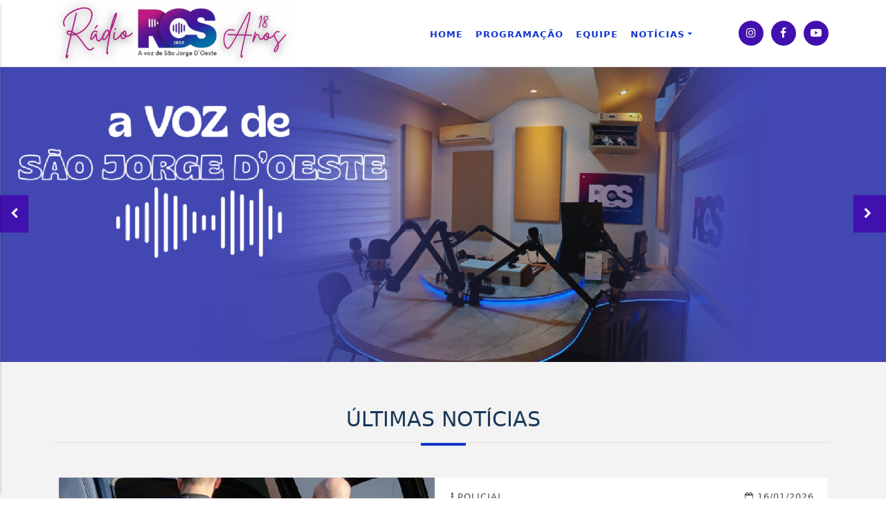

--- FILE ---
content_type: text/html; charset=UTF-8
request_url: https://www.rcsfm.com.br/home.php
body_size: 7380
content:
<!DOCTYPE html>
<html lang="pt-br" itemscope itemtype="https://schema.org/Article">
    <head>
        <meta charset="UTF-8">
        <meta name="viewport" content="width=device-width,initial-scale=1">
        <link rel="base" href="https://www.rcsfm.com.br"/>
	<link rel="shortcut icon" href="https://www.rcsfm.com.br/uploads/images/2024/04/icon.png"/>
        <link rel="alternate" type="application/rss+xml" href="https://www.rcsfm.com.br/rss.php"/>
        <link rel="sitemap" type="application/xml" href="https://www.rcsfm.com.br/sitemap.xml" />
        <title>Rcs FM 87,9 Mhz</title>
<meta name='description' content='Rcs FM a Voz de São Jorge D'Oeste'/>
<meta name='robots' content='index, follow'/>
<meta name='generator' content='3WControl Tecnologias'/>
<link rel='canonical' href='https://www.rcsfm.com.br'/>
<link rel='base' href='https://www.rcsfm.com.br'/>
<meta property='og:type' content='article'/>
<meta property='og:title' content='Rcs FM 87,9 Mhz'/>
<meta property='og:description' content='Rcs FM a Voz de São Jorge D'Oeste'/>
<meta property='og:image' content='https://www.rcsfm.com.br/uploads/images/2026/01/social-image.png'/>
<meta property='og:url' content='https://www.rcsfm.com.br' />
<meta property='og:site_name' content='Rcs FM 87,9 Mhz'/>
<meta property='og:locale' content='pt_BR'/>
<meta property='og:app_id' content=''/>
<meta property='article:author' content='https://www.facebook.com/rcsfmsj'/>
<meta property='article:publisher' content='https://www.facebook.com/rcsfmsj'/>
<meta property='twitter:card' content='summary_large_image'>
<meta property='twitter:site' content='https://twitter.com'/> 
<meta property='twitter:domain' content='Rcs FM 87,9 Mhz'/> 
<meta property='twitter:title' content='Rcs FM 87,9 Mhz'/> 
<meta property='twitter:description' content='Rcs FM a Voz de São Jorge D'Oeste'/> 
<meta property='twitter:image:src' content='https://www.rcsfm.com.br/uploads/images/2026/01/social-image.png'/> 
<meta property='twitter:url' content='https://www.rcsfm.com.br'/> 
        <link rel="stylesheet" href="https://www.rcsfm.com.br/themes/site_va/bootstrap/css/bootstrap.min.css"/>
        <link rel="stylesheet" href="https://www.rcsfm.com.br/_cdn/lightbox/css/lightbox.css"/>
        <link rel="stylesheet" href="https://www.rcsfm.com.br/themes/site_va/bootstrap/css/style.min.php?v=2045243968"/>
        <link rel="stylesheet" href="https://www.rcsfm.com.br/themes/site_va/bootstrap/font-awesome/css/font-awesome.min.css"/>
        <link rel="stylesheet" href="https://www.rcsfm.com.br/_cdn/widgets/_styles/widgets.css"/>
        <script src="https://www.rcsfm.com.br/themes/site_va/bootstrap/js/jquery.min.js"></script>
            </head>
    <header class="font_seo"><h2>Rcs FM 87,9 Mhz</h2></header>
    <body>
        <div class="menu_player"><div class="container_menu">
    <div class="row">
        <div class="col-md-3 col-7">
            <div class="site_logo">
                <img src="https://www.rcsfm.com.br/uploads/images/2026/01/rcs-fm-87-9-mhz-a.png" width="500" height="140" alt="Rcs FM 87,9 Mhz">
            </div>
        </div>
        <div class="col-md-7 col-1">
            <nav class="navbar navbar-expand-md navbar_custom">
                <button class="navbar-toggler" type="button" data-toggle="collapse" data-target="#navbar" aria-controls="navbar" aria-expanded="false" aria-label="Toggle navigation">
                    <span class="navbar-toggler-icon"></span>
                </button>
                <div class="collapse navbar-collapse" id="navbar">
                    <ul class="navbar-nav mr-auto">
                                                            <li class="nav-item">
                                        <a class="nav_link" href="https://www.rcsfm.com.br/index" target="_self" rel="noopener" title="Home">Home</a>
                                    </li>
                                                                        <li class="nav-item">
                                        <a class="nav_link" href="https://www.rcsfm.com.br/programacao" target="_self" rel="noopener" title="Programação">Programação</a>
                                    </li>
                                                                        <li class="nav-item">
                                        <a class="nav_link" href="https://www.rcsfm.com.br/equipe" target="_self" rel="noopener" title="Equipe">Equipe</a>
                                    </li>
                                                                            <li class="nav-item dropdown">
                                            <a href="#dropdown02" class="nav_link dropdown-toggle" target="_self" rel="noopener" data-bs-toggle="collapse" aria-haspopup="true" aria-expanded="false" title="Notícias">Notícias</a>
                                            <div class="dropdown-menu" id="dropdown02" aria-labelledby="dropdown02">
                                                                                                    <a class="dropdown-item dropdown_item" href="https://www.rcsfm.com.br/noticias/agro" target="_self" rel="noreferrer" title="Agro">Agro <i class="fa fa-angle-right" aria-hidden="true"></i></a>
                                                                                                        <a class="dropdown-item dropdown_item" href="https://www.rcsfm.com.br/noticias/economia" target="_self" rel="noreferrer" title="Economia">Economia <i class="fa fa-angle-right" aria-hidden="true"></i></a>
                                                                                                        <a class="dropdown-item dropdown_item" href="https://www.rcsfm.com.br/noticias/educacao" target="_self" rel="noreferrer" title="Eduçacão">Eduçacão <i class="fa fa-angle-right" aria-hidden="true"></i></a>
                                                                                                        <a class="dropdown-item dropdown_item" href="https://www.rcsfm.com.br/noticias/entretenimento" target="_self" rel="noreferrer" title="Entretenimento">Entretenimento <i class="fa fa-angle-right" aria-hidden="true"></i></a>
                                                                                                        <a class="dropdown-item dropdown_item" href="https://www.rcsfm.com.br/noticias/esporte" target="_self" rel="noreferrer" title="Esporte">Esporte <i class="fa fa-angle-right" aria-hidden="true"></i></a>
                                                                                                        <a class="dropdown-item dropdown_item" href="https://www.rcsfm.com.br/noticias/golpes" target="_self" rel="noreferrer" title="Golpes">Golpes <i class="fa fa-angle-right" aria-hidden="true"></i></a>
                                                                                                        <a class="dropdown-item dropdown_item" href="https://www.rcsfm.com.br/noticias/justica" target="_self" rel="noreferrer" title="Justiça">Justiça <i class="fa fa-angle-right" aria-hidden="true"></i></a>
                                                                                                        <a class="dropdown-item dropdown_item" href="https://www.rcsfm.com.br/noticias/meteorologia" target="_self" rel="noreferrer" title="Meteorologia">Meteorologia <i class="fa fa-angle-right" aria-hidden="true"></i></a>
                                                                                                        <a class="dropdown-item dropdown_item" href="https://www.rcsfm.com.br/noticias/mil-de-bao" target="_self" rel="noreferrer" title="Mil de Bão!">Mil de Bão! <i class="fa fa-angle-right" aria-hidden="true"></i></a>
                                                                                                        <a class="dropdown-item dropdown_item" href="https://www.rcsfm.com.br/noticias/mundo" target="_self" rel="noreferrer" title="Mundo">Mundo <i class="fa fa-angle-right" aria-hidden="true"></i></a>
                                                                                                        <a class="dropdown-item dropdown_item" href="https://www.rcsfm.com.br/noticias/musica" target="_self" rel="noreferrer" title="Música">Música <i class="fa fa-angle-right" aria-hidden="true"></i></a>
                                                                                                        <a class="dropdown-item dropdown_item" href="https://www.rcsfm.com.br/noticias/novidades" target="_self" rel="noreferrer" title="Novidades">Novidades <i class="fa fa-angle-right" aria-hidden="true"></i></a>
                                                                                                        <a class="dropdown-item dropdown_item" href="https://www.rcsfm.com.br/noticias/obituario" target="_self" rel="noreferrer" title="Obituário">Obituário <i class="fa fa-angle-right" aria-hidden="true"></i></a>
                                                                                                        <a class="dropdown-item dropdown_item" href="https://www.rcsfm.com.br/noticias/parana" target="_self" rel="noreferrer" title="Paraná">Paraná <i class="fa fa-angle-right" aria-hidden="true"></i></a>
                                                                                                        <a class="dropdown-item dropdown_item" href="https://www.rcsfm.com.br/noticias/policial" target="_self" rel="noreferrer" title="Policial">Policial <i class="fa fa-angle-right" aria-hidden="true"></i></a>
                                                                                                        <a class="dropdown-item dropdown_item" href="https://www.rcsfm.com.br/noticias/politica" target="_self" rel="noreferrer" title="Política">Política <i class="fa fa-angle-right" aria-hidden="true"></i></a>
                                                                                                        <a class="dropdown-item dropdown_item" href="https://www.rcsfm.com.br/noticias/rcs-fm" target="_self" rel="noreferrer" title="RCS FM">RCS FM <i class="fa fa-angle-right" aria-hidden="true"></i></a>
                                                                                                        <a class="dropdown-item dropdown_item" href="https://www.rcsfm.com.br/noticias/religiao" target="_self" rel="noreferrer" title="Religião">Religião <i class="fa fa-angle-right" aria-hidden="true"></i></a>
                                                                                                        <a class="dropdown-item dropdown_item" href="https://www.rcsfm.com.br/noticias/sao-jorge-d-oeste" target="_self" rel="noreferrer" title="São Jorge D'Oeste">São Jorge D'Oeste <i class="fa fa-angle-right" aria-hidden="true"></i></a>
                                                                                                        <a class="dropdown-item dropdown_item" href="https://www.rcsfm.com.br/noticias/saude" target="_self" rel="noreferrer" title="Saúde">Saúde <i class="fa fa-angle-right" aria-hidden="true"></i></a>
                                                                                                        <a class="dropdown-item dropdown_item" href="https://www.rcsfm.com.br/noticias/sudoeste" target="_self" rel="noreferrer" title="Sudoeste">Sudoeste <i class="fa fa-angle-right" aria-hidden="true"></i></a>
                                                                                                        <a class="dropdown-item dropdown_item" href="https://www.rcsfm.com.br/noticias/transito" target="_self" rel="noreferrer" title="Trânsito">Trânsito <i class="fa fa-angle-right" aria-hidden="true"></i></a>
                                                                                                </div>
                                        </li>
                                                            </ul>
                </div>
            </nav>
        </div>
        <div class="col-md-2 col-3">
            <div class="app_menu_action" id="toggleMobile" title="Menu">
                <i class="fa fa-bars" aria-hidden="true"></i> MENU
            </div>
            <div class="social_buttons">
                                    <div class="social_item">
                        <a href="https://www.instagram.com/radiorcsfm87.9?igsh=MXcxa2RldnphMHluNQ==" target="_blank" rel="noreferrer" title="Siga-nos no instagram"><i class="fa fa-instagram" aria-hidden="true"></i></a>
                    </div>
                                        <div class="social_item">
                        <a href="https://www.facebook.com/rcsfmsj" target="_blank" rel="noreferrer" title="Siga-nos no facebook"><i class="fa fa-facebook" aria-hidden="true"></i></a>
                    </div>
                                        <div class="social_item">
                        <a href="https://www.youtube.com/@rscfm" target="_blank" rel="noreferrer" title="Se inscreva em nosso canal no youtube"><i class="fa fa-youtube-play" aria-hidden="true"></i></a>
                    </div>
                            </div>
        </div>
    </div>
</div>
</div>
<span class="nav_position"></span><section class="highlights">
    <div class="container_highlights">
                    <div id="carouselPosts" class="carousel slide carousel_home" data-bs-ride="carousel">
                <div class="carousel-inner">
                                            <div class="carousel-item active">
                            <a href="https://www.rcsfm.com.br/noticia/rcs-fm" target="_self" title="RCS FM">
                                                                    <img src="https://www.rcsfm.com.br/cache/rcs-fm-bc287-1920.png" width="1920" height="650" alt="RCS FM"/>
                                                                                            </a>
                        </div>
                                                <div class="carousel-item ">
                            <a href="https://www.rcsfm.com.br/noticia/https-www-youtube-com-rscfm" target="_self" title="YOUTUBE RCS">
                                                                    <img src="https://www.rcsfm.com.br/cache/https-www-youtube-com-rscfm-2e310-1920.png" width="1920" height="650" alt="YOUTUBE RCS"/>
                                                                                            </a>
                        </div>
                                        </div>
                <a href="#" class="carousel_control_next_dest" data-bs-target="#carouselPosts" rel="noopener" role="button" data-bs-slide="next" title="Próximo"><i class="fa fa-chevron-right" aria-hidden="true"></i></a>
                <a href="#" class="carousel_control_prev_dest" data-bs-target="#carouselPosts" rel="noopener" role="button" data-bs-slide="prev" title="Anterior"><i class="fa fa-chevron-left" aria-hidden="true"></i></a>
            </div>
                </div>
</section><section class="news">
    <div class="container_pa">
        <div class="list_news">
            <header>
                <h2>Últimas notícias</h2>
                <div></div>
            </header>
            <div class="row">
                                            <div class="col-md-12">
                                <div class="card_news_home_big">
                                    <a href="https://www.rcsfm.com.br/noticia/pcpr-prende-homem-por-descumprir-medida-protetiva-em-francisco-beltrao" target="_self" title="PCPR prende homem por descumprir medida protetiva em Francisco Beltrão">
                                        <div class="row">
                                            <div class="col-md-6">
                                                <div class="card_news_home_image">
                                                                                                            <img src="https://www.rcsfm.com.br/cache/pcpr-prende-homem-por-descumprir-medida-protetiva-em-francisco-beltrao-faf76-720x430.webp" width="720" height="430" alt="PCPR prende homem por descumprir medida protetiva em Francisco Beltrão"/>
                                                                                                    </div>
                                            </div>
                                            <div class="col-md-6">
                                                <div class="card_news_home_content">
                                                    <span><i class="fa fa-ellipsis-v" aria-hidden="true"></i> Policial</span>
                                                    <time pubdate><i class="fa fa-calendar-o" aria-hidden="true"></i> 16/01/2026</time>
                                                    <header>
                                                        <h3>PCPR prende homem por descumprir medida protetiva em Francisco Beltrão</h3>
                                                        <div></div>
                                                        <h4>Em casos de flagrante ou crime em andamento, a Polícia Militar deve ser acionada pelo telefone 190.</h4>
                                                    </header>
                                                </div>
                                            </div>
                                        </div>
                                    </a>
                                </div>
                            </div>
                                                        <div class="col-md-6">
                                <div class="card_news_home">
                                    <a href="https://www.rcsfm.com.br/noticia/pcpr-prende-homem-investigado-por-roubo-em-pato-branco" target="_self" title="PCPR prende homem investigado por roubo em Pato Branco">
                                                                                    <img src="https://www.rcsfm.com.br/cache/pcpr-prende-homem-investigado-por-roubo-em-pato-branco-45146-720x430.webp" width="720" height="430" alt="PCPR prende homem investigado por roubo em Pato Branco"/>
                                                                                <div class="news_home_content">
                                            <span><i class="fa fa-ellipsis-v" aria-hidden="true"></i> Policial</span>
                                            <time pubdate><i class="fa fa-calendar-o" aria-hidden="true"></i> 16/01/2026</time>
                                            <header>
                                                <h3>PCPR prende homem investigado por roubo em Pato Branco</h3>
                                                <div></div>
                                                <h4>O investigado foi encaminhado ao sistema penitenciário, onde permanece à disposição da Justiça.</h4>
                                            </header>
                                        </div>
                                    </a>
                                </div>
                            </div>
                                                    <div class="col-md-6">
                                <div class="card_news_home">
                                    <a href="https://www.rcsfm.com.br/noticia/notas-do-enem-2025-ja-estao-disponiveis-na-internet" target="_self" title="Notas do Enem 2025 já estão disponíveis na internet">
                                                                                    <img src="https://www.rcsfm.com.br/cache/notas-do-enem-2025-ja-estao-disponiveis-na-internet-f22d3-720x430.webp" width="720" height="430" alt="Notas do Enem 2025 já estão disponíveis na internet"/>
                                                                                <div class="news_home_content">
                                            <span><i class="fa fa-ellipsis-v" aria-hidden="true"></i> Geral</span>
                                            <time pubdate><i class="fa fa-calendar-o" aria-hidden="true"></i> 16/01/2026</time>
                                            <header>
                                                <h3>Notas do Enem 2025 já estão disponíveis na internet</h3>
                                                <div></div>
                                                <h4>Consulta pode ser feita na Página do Participante</h4>
                                            </header>
                                        </div>
                                    </a>
                                </div>
                            </div>
                                                    <div class="col-md-6">
                                <div class="card_news_home">
                                    <a href="https://www.rcsfm.com.br/noticia/mega-sena-nao-tem-ganhador-premio-acumula-para-r-41-milhoes" target="_self" title="Mega-Sena não tem ganhador; prêmio acumula para R$ 41 milhões">
                                                                                    <img src="https://www.rcsfm.com.br/cache/mega-sena-nao-tem-ganhador-premio-acumula-para-r-41-milhoes-18746-720x430.png" width="720" height="430" alt="Mega-Sena não tem ganhador; prêmio acumula para R$ 41 milhões"/>
                                                                                <div class="news_home_content">
                                            <span><i class="fa fa-ellipsis-v" aria-hidden="true"></i> Geral</span>
                                            <time pubdate><i class="fa fa-calendar-o" aria-hidden="true"></i> 16/01/2026</time>
                                            <header>
                                                <h3>Mega-Sena não tem ganhador; prêmio acumula para R$ 41 milhões</h3>
                                                <div></div>
                                                <h4>Dezenas sorteadas foram 03 - 13 - 15 - 16 - 46 - 47</h4>
                                            </header>
                                        </div>
                                    </a>
                                </div>
                            </div>
                                                    <div class="col-md-6">
                                <div class="card_news_home">
                                    <a href="https://www.rcsfm.com.br/noticia/botucatu-inicia-domingo-vacinacao-em-massa-contra-a-dengue" target="_self" title="Botucatu inicia domingo vacinação em massa contra a dengue">
                                                                                    <img src="https://www.rcsfm.com.br/cache/botucatu-inicia-domingo-vacinacao-em-massa-contra-a-dengue-95f22-720x430.png" width="720" height="430" alt="Botucatu inicia domingo vacinação em massa contra a dengue"/>
                                                                                <div class="news_home_content">
                                            <span><i class="fa fa-ellipsis-v" aria-hidden="true"></i> Geral</span>
                                            <time pubdate><i class="fa fa-calendar-o" aria-hidden="true"></i> 16/01/2026</time>
                                            <header>
                                                <h3>Botucatu inicia domingo vacinação em massa contra a dengue</h3>
                                                <div></div>
                                                <h4>Expectativa é imunizar 90% da população</h4>
                                            </header>
                                        </div>
                                    </a>
                                </div>
                            </div>
                                    </div>
        </div>
    </div>
</section><section class="on_air_block">
    <div class="container_pa">
            </div>
</section>    <section class="advertising_home">
        <div class="container_pa">
                            <div class="advertising_home_desktop">
                    <a href="https://www.rcsfm.com.br/parceiro/app-rcs" target="_blank"  rel="external" title="APP RCS">
                        <img src="https://www.rcsfm.com.br/uploads/images/2026/01/app-rcs-0f859.png" alt="APP RCS"/>
                    </a>
                </div>
                <div class="advertising_home_mobile">
                    <a href="https://www.rcsfm.com.br/parceiro/app-rcs" target="_blank"  rel="external" title="APP RCS">
                                                    <img class="lazyload" data-src="https://www.rcsfm.com.br/uploads/images/2026/01/app-rcs-0f859.png" alt="APP RCS"/>
                                            </a>
                </div>
                        </div>
    </section>
<section class="request_music_block" style="background-image: url(https://www.rcsfm.com.br/uploads/images/2025/08/image-a3437-a3437.png);background-size: cover;background-position: center;background-attachment: fixed;">
    <div class="container_pa">
        <div class="row">
            <div class="col-md-6"></div>
            <div class="col-md-6">
                <form class="form_musical" method="post" enctype="multipart/form-data">
                    <header>
                        <h2>Peça sua música</h2>
                        <h3>Participe da nossa programação e deixe nossa Playlist a sua cara <i class="fa fa-heart-o" aria-hidden="true"></i></h3>
                    </header>
                    <div class="row">
                        <div class="col-md-12">
                            <div class="form_control">
                                <label for="inputName">Seu Nome</label>
                                <input type="text" name="name" id="inputName" maxlength="150" autocomplete="off" title="Seu Nome">
                            </div>
                        </div>
                        <div class="col-md-6">
                            <div class="form_control">
                                <label for="inputEmail">Seu E-mail</label>
                                <input type="text" name="email" id="inputEmail" maxlength="150" autocomplete="off" title="Seu E-mail">  
                            </div>
                        </div>
                        <div class="col-md-6">
                            <div class="form_control">
                                <label for="inputPhone">Seu Telefone</label>
                                <input type="text" name="telephone" id="inputPhone" maxlength="20" placeholder="(  ) _____-____" autocomplete="off" title="Seu Telefone">
                            </div>
                        </div>
                        <div class="col-md-12">
                            <div class="form_control">
                                <label for="inputContent">Pedido</label>
                                <textarea id="inputContent" name="message" rows="5" maxlength="600" autocomplete="off" title="Pedido"></textarea>
                                <small><i class="fa fa-info-circle" aria-hidden="true"></i> Saiba sobre nossos <a href="https://www.rcsfm.com.br/termos-de-uso-e-privacidade" target="_balnk" title="Termos de Uso e Privacidade.">Termos de uso e Privacidade</a>.</small>
                            </div>
                        </div>
                        <div class="col-md-12 musical_captcha">
                            <input type="hidden" name="country" value="">
                            <input type="hidden" name="csrf_musical" value="75e452e1e99c60513a20be07cd03e9ac">
                            <div class="g-recaptcha" data-sitekey="6Lc8XZwkAAAAAASt8q4SJQM3vZIZuSCs0kt_gvQE"></div>
                        </div>
                    </div>
                    <button type="submit" class="btn_musical">Enviar <i class="fa fa-check" aria-hidden="true"></i></button>
                </form>
            </div>
        </div>
    </div>
</section>    <section class="hot_songs">
        <div class="container_pa">
            <div class="list_hot_songs">
                <header><h2><span>+</span> Tocadas</h2></header>
                <div id="hotsongs" class="carousel slide" data-bs-ride="carousel">
                    <div class="carousel-inner">
                        <div class="carousel-item active">
                            <div class="row">
                                                                    <div class="col-md-3 col-12">
                                        <div class="card_hot_song">
                                            <a href="https://www.youtube.com/watch?v=8AZldptW0RU" target="_blank" rel="noreferrer" title="Assistir no Youtube">
                                                <span>1</span>
                                                <img src="https://www.rcsfm.com.br/cache/vida-de-cao-ponto-final-ao-vivao-barretos-c9c8a-720x430.png" width="720" height="430" alt="">
                                                <div></div>
                                                <header>
                                                    <h4>Vida de Cão / Ponto Final (AO VIVÃO BARRETOS)</h4>
                                                    <h5>Murilo Huff e Natanzinho Lima</h5>
                                                </header>
                                            </a>
                                        </div>
                                    </div>
                                                                        <div class="col-md-3 col-12">
                                        <div class="card_hot_song">
                                            <a href="https://www.youtube.com/watch?v=0zF0o0_Cub0" target="_blank" rel="noreferrer" title="Assistir no Youtube">
                                                <span>2</span>
                                                <img src="https://www.rcsfm.com.br/cache/jogado-na-rua-video-oficial-1a062-720x430.png" width="720" height="430" alt="">
                                                <div></div>
                                                <header>
                                                    <h4>Jogado Na Rua (Vídeo Oficial)</h4>
                                                    <h5>Guilherme e Santiago, Zezé Di Camargo & Luciano</h5>
                                                </header>
                                            </a>
                                        </div>
                                    </div>
                                                                        <div class="col-md-3 col-12">
                                        <div class="card_hot_song">
                                            <a href="https://www.youtube.com/watch?v=WORa_0ntBJY" target="_blank" rel="noreferrer" title="Assistir no Youtube">
                                                <span>3</span>
                                                <img src="https://www.rcsfm.com.br/cache/o-coracao-pirou-clipe-oficial-886b0-720x430.png" width="720" height="430" alt="">
                                                <div></div>
                                                <header>
                                                    <h4>O CORAÇÃO PIROU (CLIPE OFICIAL)</h4>
                                                    <h5>ROGÉRIO MAGRÃO E BANDA</h5>
                                                </header>
                                            </a>
                                        </div>
                                    </div>
                                                                        <div class="col-md-3 col-12">
                                        <div class="card_hot_song">
                                            <a href="https://www.youtube.com/watch?v=dVRBaxiIPbA" target="_blank" rel="noreferrer" title="Assistir no Youtube">
                                                <span>4</span>
                                                <img src="https://www.rcsfm.com.br/cache/cuidado-clipe-oficial-e3435-720x430.png" width="720" height="430" alt="">
                                                <div></div>
                                                <header>
                                                    <h4>CUIDADO - Clipe Oficial</h4>
                                                    <h5>Musical San Francisco</h5>
                                                </header>
                                            </a>
                                        </div>
                                    </div>
                                                                </div>
                        </div>
                                                    <div class="carousel-item">
                                <div class="row">
                                                                            <div class="col-md-3 col-12">
                                            <div class="card_hot_song">
                                                <a href="https://www.youtube.com/watch?v=HtDJAPy8OVc" target="_blank" rel="noreferrer" title="Assistir no Youtube">
                                                    <span>5</span>
                                                    <img src="https://www.rcsfm.com.br/cache/carente-de-gente-deixa-o-barulho-69872-720x430.png" width="720" height="430" alt="">
                                                    <div></div>
                                                    <header>
                                                        <h4>Carente de Gente (Deixa o Barulho)</h4>
                                                        <h5>João Bosco e Vinícius</h5>
                                                    </header>
                                                </a>
                                            </div>
                                        </div>
                                                                                <div class="col-md-3 col-12">
                                            <div class="card_hot_song">
                                                <a href="https://www.youtube.com/watch?v=Hv53XBYeK7E" target="_blank" rel="noreferrer" title="Assistir no Youtube">
                                                    <span>6</span>
                                                    <img src="https://www.rcsfm.com.br/cache/pedido-de-socorro-4ba04-720x430.png" width="720" height="430" alt="">
                                                    <div></div>
                                                    <header>
                                                        <h4>Pedido de Socorro</h4>
                                                        <h5>Gustavo Mioto</h5>
                                                    </header>
                                                </a>
                                            </div>
                                        </div>
                                                                                <div class="col-md-3 col-12">
                                            <div class="card_hot_song">
                                                <a href="https://www.youtube.com/watch?v=mILYtp4UHIQ" target="_blank" rel="noreferrer" title="Assistir no Youtube">
                                                    <span>7</span>
                                                    <img src="https://www.rcsfm.com.br/cache/arrependidaco-sentimento-d51f0-720x430.png" width="720" height="430" alt="">
                                                    <div></div>
                                                    <header>
                                                        <h4>Arrependidaço (Sentimento)</h4>
                                                        <h5>Ferrugem</h5>
                                                    </header>
                                                </a>
                                            </div>
                                        </div>
                                                                                <div class="col-md-3 col-12">
                                            <div class="card_hot_song">
                                                <a href="https://www.youtube.com/watch?v=y15gPbntaLE" target="_blank" rel="noreferrer" title="Assistir no Youtube">
                                                    <span>8</span>
                                                    <img src="https://www.rcsfm.com.br/cache/felipe-rodrigo-b5efa-720x430.png" width="720" height="430" alt="">
                                                    <div></div>
                                                    <header>
                                                        <h4>Felipe & Rodrigo</h4>
                                                        <h5>Ignora (Ao Vivo) #VelhosHábitos</h5>
                                                    </header>
                                                </a>
                                            </div>
                                        </div>
                                                                        </div>
                            </div>
                                                </div>
                </div>
                <a class="carousel_control_next_hot_songs" data-bs-target="#hotsongs" rel="noopener" role="button" data-bs-slide="next" title="Próximo"><i class="fa fa-chevron-right" aria-hidden="true"></i></a>
                <a class="carousel_control_prev_hot_songs" data-bs-target="#hotsongs" rel="noopener" role="button" data-bs-slide="prev" title="Anterior"><i class="fa fa-chevron-left" aria-hidden="true"></i></a>
            </div>
        </div>
    </section>
        <section class="advertising_home">
        <div class="container_pa">
                            <div class="advertising_home_desktop">
                    <a href="https://www.rcsfm.com.br/parceiro/cresol-1835402709" target="_self" title="Cresol">
                        <img src="https://www.rcsfm.com.br/uploads/images/2023/02/cresol-1835402709-aa03c.png" alt="Cresol"/>
                    </a>
                </div>
                <div class="advertising_home_mobile">
                    <a href="https://www.rcsfm.com.br/parceiro/cresol-1835402709" target="_self" title="Cresol">
                                                    <img class="lazyload" data-src="https://www.rcsfm.com.br/uploads/images/2023/02/cresol-1835402709-aa03c.png" alt="Cresol"/>
                                            </a>
                </div>
                        </div>
    </section>
    <section class="advertising_home">
        <div class="container_pa">
                            <div class="advertising_home_desktop">
                    <a href="https://www.rcsfm.com.br/parceiro/magazine-moveis" target="_self" title="Magazine Móveis">
                        <img src="https://www.rcsfm.com.br/uploads/images/2026/01/magazine-moveis-37a30.png" alt="Magazine Móveis"/>
                    </a>
                </div>
                <div class="advertising_home_mobile">
                    <a href="https://www.rcsfm.com.br/parceiro/magazine-moveis" target="_self" title="Magazine Móveis">
                                                    <img class="lazyload" data-src="https://www.rcsfm.com.br/uploads/images/2026/01/magazine-moveis-37a30.png" alt="Magazine Móveis"/>
                                            </a>
                </div>
                        </div>
    </section>
<footer>

    <div class="container_pa">

        <div class="social_networks_footer">

            <div class="social_footer_title">

                Acompanhe <strong>Rcs FM 87,9 Mhz</strong> nas redes sociais

            </div>

            
                <div class="social_footer_item social_footer_facebook">

                    <a href="https://www.facebook.com/rcsfmsj" target="_blank" rel="noreferrer" title="Siga no Facebook"><i class="fa fa-facebook" aria-hidden="true"></i></a>

                </div>

                
                <div class="social_footer_item social_footer_instagram">

                    <a href="https://www.instagram.com/radiorcsfm87.9?igsh=MXcxa2RldnphMHluNQ==" target="_blank" rel="noreferrer" title="Siga no Instagram"><i class="fa fa-instagram" aria-hidden="true"></i></a>

                </div>

                
                <div class="social_footer_item social_footer_youtube">

                    <a href="https://www.youtube.com/@rscfm" target="_blank" rel="noreferrer" title="Siga no Youtube"><i class="fa fa-youtube-play" aria-hidden="true"></i></a>

                </div>

                
                <div class="social_footer_item social_footer_twitter">

                    <a href="https://twitter.com" target="_blank" rel="noreferrer" title="Siga no Twitter"><i class="fa fa-twitter" aria-hidden="true"></i></a>

                </div>

                
        </div>

        <div class="row">

            <div class="col-md-12">

                <div class="contact_footer">

                    <header><h4>Fale conosco</h4></header>

                    <div class="row">

                        <div class="col-md-6 col-12">

                            <div class="contact_channels">

                                <header><h5><i class="fa fa-envelope-open-o" aria-hidden="true"></i> Nosso contato</h5></header>

                                
                                    <div class="contact_channel">

                                        Fone: <a href="tel:(46) 35342077" title="Telefone">(46) 35342077</a> / <a href="tel:(46) 999226237" title="Telefone">(46) 999226237</a>

                                    </div>

                                
                                <div class="contact_channel">

                                    E-mail: <a href="mailto:radiocomunitariarcs@gmail.com?subject=Contato" title="E-mail">radiocomunitariarcs@gmail.com</a>

                                </div>

                            </div>

                        </div>

                        <div class="col-md-6 col-12">

                            
                                <div class="contact_periods">

                                    <header><h5><i class="fa fa-clock-o" aria-hidden="true"></i> Horário de atendimento</h5></header>

                                    <div class="contact_period">

                                        Segunda à Sexta das 08:00 às 18:00 horas de Brasília. Sábado das 08:00 às 12:00, Domingo e feriados não Atendemos!
                                    </div>

                                </div>

                            
                        </div>

                    </div>

                    <form class="form_contact" method="post" enctype="multipart/form-data">

                        <div class="row">

                            <div class="col-md-12">

                                <div class="input_contact">

                                    <label for="inputName">Seu Nome</label>

                                    <input type="text" name="name" id="inputName" maxlength="150" autocomplete="off" title="Seu Nome">

                                </div>

                            </div>

                            <div class="col-md-6">

                                <div class="input_contact">

                                    <label for="inputEmail">Seu E-mail</label>

                                    <input type="text" name="email" id="inputEmail" maxlength="150" autocomplete="off" title="Seu E-mail">  

                                </div>

                            </div>

                            <div class="col-md-6">

                                <div class="input_contact">

                                    <label for="inputPhone">Seu Telefone</label>

                                    <input type="text" name="phone" id="inputPhone" maxlength="20" placeholder="(  ) _____-____" autocomplete="off" title="Seu Telefone">

                                </div>

                            </div>

                            <div class="col-md-12">

                                <div class="input_contact">

                                    <label for="inputContent">Mensagem</label>

                                    <textarea name="message" id="inputContent" rows="5" maxlength="600" autocomplete="off" title="Pedido"></textarea>

                                    <small>Tamanho máximo da mensagem: 600 caracteres.</small>

                                </div>

                            </div>

                        </div>

                        <div class="row">

                            <div class="col-md-6 col-12">

                                <div class="contact_captcha">

                                    <input type="hidden" name="country" value="">

                                    <div class="g-recaptcha" data-sitekey="6Lc8XZwkAAAAAASt8q4SJQM3vZIZuSCs0kt_gvQE"></div>

                                </div>

                            </div>

                            <div class="col-md-6 col-12">

                                <div class="contact_action">

                                    <button type="submit" class="btn_contact">Enviar <i class="fa fa-check" aria-hidden="true"></i></button>

                                </div>

                            </div>

                        </div>

                    </form>

                </div>

            </div>

        </div>

        <div class="btn_footer">

            <a href="https://www.rcsfm.com.br/termos-de-uso-e-privacidade" title="Termos de Uso e Privacidade"><i class="fa fa-exclamation-circle" aria-hidden="true"></i> Termos de Uso e Privacidade</a>

        </div>

    </div>

</footer>

<div class="site_copyright">

    <span> v22.5-M.</span>

</div>

<div class="modal fade" id="messageSystem" tabindex="-1" aria-hidden="true" data-backdrop="static">

    <div class="modal-dialog">

        <div class="modal-content">

            <div class="modal-header">

                <h5 class="modal-title modal_title"></h5>

            </div>

            <div class="modal-body system_message_body"></div>

            <div class="modal-footer">

                <button type="button" class="btn_close" data-bs-dismiss="modal">OK</button>

            </div>

        </div>

    </div>

</div>

<div class="modal fade" id="selectPlayer" tabindex="-1" aria-labelledby="selectPlayer" aria-hidden="true">

    <div class="modal-dialog" role="document">

        <div class="modal-content">

            <div class="modal-header modal_select_title">

                <h5>ESCOLHA SUA CIDADE </h5>

                <a href="#" class="close_modal" data-bs-dismiss="modal" aria-label="Fechar" title="Fechar">

                    <i class="fa fa-times" aria-hidden="true"></i> 

                </a>

            </div>

            <div class="modal-body">

                <div class="modal_select_city">

                    
                            <div class="modal_city">

                                <a href="https://www.rcsfm.com.br/ao-vivo/player.php/rcs-fm" target="_blank" rel="noreferrer" title="RCS FM" class="jclose" target="_blank">

                                    <div class="row">

                                        <div class="col-md-9 col-12">

                                            <div class="modal_city_title">

                                                <i class="fa fa-map-marker" aria-hidden="true"></i> RCS FM
                                            </div>

                                        </div>

                                        <div class="col-md-3 col-12">

                                            <div class="modal_city_image">

                                                <img src="https://www.rcsfm.com.br/uploads/images/2022/02/99-5-fm-sao-paulo-61432.jpg" width="80px" height="80px" alt="RCS FM">

                                            </div>

                                        </div>

                                    </div>

                                </a>

                            </div>

                            
                            <div class="modal_city">

                                <a href="https://www.rcsfm.com.br/ao-vivo/player.php/ao-vivo" target="_blank" rel="noreferrer" title="Ao Vivo" class="jclose" target="_blank">

                                    <div class="row">

                                        <div class="col-md-9 col-12">

                                            <div class="modal_city_title">

                                                <i class="fa fa-map-marker" aria-hidden="true"></i> Ao Vivo
                                            </div>

                                        </div>

                                        <div class="col-md-3 col-12">

                                            <div class="modal_city_image">

                                                <img src="https://www.rcsfm.com.br/uploads/images/2023/02/ao-vivo-e9125.png" width="80px" height="80px" alt="Ao Vivo">

                                            </div>

                                        </div>

                                    </div>

                                </a>

                            </div>

                            
                </div>

            </div>

        </div>

    </div>

</div>

    <div id="footerterms" class="popup_footer">
        <div class="row">
            <div class="col-md-10 col-12">
                <div class="site_terms_info">
                    <header><h5>Termos de Uso e Privacidade</h5></header>
                    <div>Esse site utiliza cookies para melhorar sua experiência de navegação. Ao continuar o acesso, entendemos que você concorda com nossos Termos de Uso e Privacidade.</div>
                </div>
                <div class="site_terms_info_go">Para mais informações, <a href="https://www.rcsfm.com.br/termos-de-uso-e-privacidade" target="_self" title="Acesse nossos termos">ACESSE NOSSOS TERMOS CLICANDO AQUI</a></div>
            </div>
            <div class="col-md-2 col-12">
                <div class="site_terms_action"><span id="closeterms" class="btn_terms">PROSSEGUIR <i class="fa fa-chevron-circle-right" aria-hidden="true"></i></span></div>
            </div>
        </div>
    </div>
    <div id="sidebar" class="sidebar_menu">
    <ul>
                            <li>
                        <a href="https://www.rcsfm.com.br/index" target="_self" rel="noreferrer" title="Home">Home <i class="fa fa-chevron-right" aria-hidden="true"></i></a>
                    </li>
                                    <li>
                        <a href="https://www.rcsfm.com.br/programacao" target="_self" rel="noreferrer" title="Programação">Programação <i class="fa fa-chevron-right" aria-hidden="true"></i></a>
                    </li>
                                    <li>
                        <a href="https://www.rcsfm.com.br/equipe" target="_self" rel="noreferrer" title="Equipe">Equipe <i class="fa fa-chevron-right" aria-hidden="true"></i></a>
                    </li>
                                    <li class="sidebar_menu_drop">
                        <a href="#menudropdown05" data-bs-toggle="collapse" role="button" aria-expanded="false" aria-controls="menudropdown05" title="Notícias">Notícias <i class="fa fa-chevron-down" aria-hidden="true"></i></a></li>
                    <div class="collapse sidebar_menu_collapse" id="menudropdown05">
                                                        <li class="menu_collapse_item">
                                    <a href="https://www.rcsfm.com.br/noticias/agro" target="_self" rel="noreferrer" title="Agro">Agro <i class="fa fa-circle fa_circle" aria-hidden="true"></i></a>
                                </li>
                                                                <li class="menu_collapse_item">
                                    <a href="https://www.rcsfm.com.br/noticias/economia" target="_self" rel="noreferrer" title="Economia">Economia <i class="fa fa-circle fa_circle" aria-hidden="true"></i></a>
                                </li>
                                                                <li class="menu_collapse_item">
                                    <a href="https://www.rcsfm.com.br/noticias/educacao" target="_self" rel="noreferrer" title="Eduçacão">Eduçacão <i class="fa fa-circle fa_circle" aria-hidden="true"></i></a>
                                </li>
                                                                <li class="menu_collapse_item">
                                    <a href="https://www.rcsfm.com.br/noticias/entretenimento" target="_self" rel="noreferrer" title="Entretenimento">Entretenimento <i class="fa fa-circle fa_circle" aria-hidden="true"></i></a>
                                </li>
                                                                <li class="menu_collapse_item">
                                    <a href="https://www.rcsfm.com.br/noticias/esporte" target="_self" rel="noreferrer" title="Esporte">Esporte <i class="fa fa-circle fa_circle" aria-hidden="true"></i></a>
                                </li>
                                                                <li class="menu_collapse_item">
                                    <a href="https://www.rcsfm.com.br/noticias/golpes" target="_self" rel="noreferrer" title="Golpes">Golpes <i class="fa fa-circle fa_circle" aria-hidden="true"></i></a>
                                </li>
                                                                <li class="menu_collapse_item">
                                    <a href="https://www.rcsfm.com.br/noticias/justica" target="_self" rel="noreferrer" title="Justiça">Justiça <i class="fa fa-circle fa_circle" aria-hidden="true"></i></a>
                                </li>
                                                                <li class="menu_collapse_item">
                                    <a href="https://www.rcsfm.com.br/noticias/meteorologia" target="_self" rel="noreferrer" title="Meteorologia">Meteorologia <i class="fa fa-circle fa_circle" aria-hidden="true"></i></a>
                                </li>
                                                                <li class="menu_collapse_item">
                                    <a href="https://www.rcsfm.com.br/noticias/mil-de-bao" target="_self" rel="noreferrer" title="Mil de Bão!">Mil de Bão! <i class="fa fa-circle fa_circle" aria-hidden="true"></i></a>
                                </li>
                                                                <li class="menu_collapse_item">
                                    <a href="https://www.rcsfm.com.br/noticias/mundo" target="_self" rel="noreferrer" title="Mundo">Mundo <i class="fa fa-circle fa_circle" aria-hidden="true"></i></a>
                                </li>
                                                                <li class="menu_collapse_item">
                                    <a href="https://www.rcsfm.com.br/noticias/musica" target="_self" rel="noreferrer" title="Música">Música <i class="fa fa-circle fa_circle" aria-hidden="true"></i></a>
                                </li>
                                                                <li class="menu_collapse_item">
                                    <a href="https://www.rcsfm.com.br/noticias/novidades" target="_self" rel="noreferrer" title="Novidades">Novidades <i class="fa fa-circle fa_circle" aria-hidden="true"></i></a>
                                </li>
                                                                <li class="menu_collapse_item">
                                    <a href="https://www.rcsfm.com.br/noticias/obituario" target="_self" rel="noreferrer" title="Obituário">Obituário <i class="fa fa-circle fa_circle" aria-hidden="true"></i></a>
                                </li>
                                                                <li class="menu_collapse_item">
                                    <a href="https://www.rcsfm.com.br/noticias/parana" target="_self" rel="noreferrer" title="Paraná">Paraná <i class="fa fa-circle fa_circle" aria-hidden="true"></i></a>
                                </li>
                                                                <li class="menu_collapse_item">
                                    <a href="https://www.rcsfm.com.br/noticias/policial" target="_self" rel="noreferrer" title="Policial">Policial <i class="fa fa-circle fa_circle" aria-hidden="true"></i></a>
                                </li>
                                                                <li class="menu_collapse_item">
                                    <a href="https://www.rcsfm.com.br/noticias/politica" target="_self" rel="noreferrer" title="Política">Política <i class="fa fa-circle fa_circle" aria-hidden="true"></i></a>
                                </li>
                                                                <li class="menu_collapse_item">
                                    <a href="https://www.rcsfm.com.br/noticias/rcs-fm" target="_self" rel="noreferrer" title="RCS FM">RCS FM <i class="fa fa-circle fa_circle" aria-hidden="true"></i></a>
                                </li>
                                                                <li class="menu_collapse_item">
                                    <a href="https://www.rcsfm.com.br/noticias/religiao" target="_self" rel="noreferrer" title="Religião">Religião <i class="fa fa-circle fa_circle" aria-hidden="true"></i></a>
                                </li>
                                                                <li class="menu_collapse_item">
                                    <a href="https://www.rcsfm.com.br/noticias/sao-jorge-d-oeste" target="_self" rel="noreferrer" title="São Jorge D'Oeste">São Jorge D'Oeste <i class="fa fa-circle fa_circle" aria-hidden="true"></i></a>
                                </li>
                                                                <li class="menu_collapse_item">
                                    <a href="https://www.rcsfm.com.br/noticias/saude" target="_self" rel="noreferrer" title="Saúde">Saúde <i class="fa fa-circle fa_circle" aria-hidden="true"></i></a>
                                </li>
                                                                <li class="menu_collapse_item">
                                    <a href="https://www.rcsfm.com.br/noticias/sudoeste" target="_self" rel="noreferrer" title="Sudoeste">Sudoeste <i class="fa fa-circle fa_circle" aria-hidden="true"></i></a>
                                </li>
                                                                <li class="menu_collapse_item">
                                    <a href="https://www.rcsfm.com.br/noticias/transito" target="_self" rel="noreferrer" title="Trânsito">Trânsito <i class="fa fa-circle fa_circle" aria-hidden="true"></i></a>
                                </li>
                                                    </div>
                    </ul>
</div>
<script type="application/ld+json">

    {

    "@context": "https://schema.org",

    "@type": "Organization",

    "url": "https://www.rcsfm.com.br",

    "logo": "https://www.rcsfm.com.br/cache/social-image-1080x1080.png",

    "contactPoint": [{

    "@type": "ContactPoint",

    "telephone": "+554635342077",       

    "contactType": "customer service"

    }],

    "sameAs": [

    "https://www.facebook.com/rcsfmsj",      

    "https://www.instagram.com/radiorcsfm87.9?igsh=MXcxa2RldnphMHluNQ=="

    ]

    }

</script>    </body>
    <script src="https://www.rcsfm.com.br/themes/site_va/bootstrap/js/gestorfront.min.js?v=2045243968"></script>
    <script src="https://www.rcsfm.com.br/_cdn/widgets/_scripts/widgets.js"></script>
    <script src="https://www.rcsfm.com.br/themes/site_va/bootstrap/js/lazysizes.min.js"></script>
    <script defer src="https://www.rcsfm.com.br/themes/site_va/bootstrap/js/bootstrap.min.js" ></script>
    <script defer src="https://www.rcsfm.com.br/themes/site_va/bootstrap/js/gallery.min.js" ></script>
    <script defer src="https://www.rcsfm.com.br/_cdn/lightbox/js/lightbox.js" ></script>
    <script defer src="https://www.rcsfm.com.br/_cdn/jquery.form.js" ></script>
    <script defer src="https://www.google.com/recaptcha/api.js" ></script>
	<script async defer src="//platform.twitter.com/widgets.js" charset="utf-8"></script>
    <script async defer src="//www.instagram.com/embed.js"></script>
	</html>


--- FILE ---
content_type: text/html; charset=utf-8
request_url: https://www.google.com/recaptcha/api2/anchor?ar=1&k=6Lc8XZwkAAAAAASt8q4SJQM3vZIZuSCs0kt_gvQE&co=aHR0cHM6Ly93d3cucmNzZm0uY29tLmJyOjQ0Mw..&hl=en&v=PoyoqOPhxBO7pBk68S4YbpHZ&size=normal&anchor-ms=20000&execute-ms=30000&cb=xdeuzyk7wl5z
body_size: 49465
content:
<!DOCTYPE HTML><html dir="ltr" lang="en"><head><meta http-equiv="Content-Type" content="text/html; charset=UTF-8">
<meta http-equiv="X-UA-Compatible" content="IE=edge">
<title>reCAPTCHA</title>
<style type="text/css">
/* cyrillic-ext */
@font-face {
  font-family: 'Roboto';
  font-style: normal;
  font-weight: 400;
  font-stretch: 100%;
  src: url(//fonts.gstatic.com/s/roboto/v48/KFO7CnqEu92Fr1ME7kSn66aGLdTylUAMa3GUBHMdazTgWw.woff2) format('woff2');
  unicode-range: U+0460-052F, U+1C80-1C8A, U+20B4, U+2DE0-2DFF, U+A640-A69F, U+FE2E-FE2F;
}
/* cyrillic */
@font-face {
  font-family: 'Roboto';
  font-style: normal;
  font-weight: 400;
  font-stretch: 100%;
  src: url(//fonts.gstatic.com/s/roboto/v48/KFO7CnqEu92Fr1ME7kSn66aGLdTylUAMa3iUBHMdazTgWw.woff2) format('woff2');
  unicode-range: U+0301, U+0400-045F, U+0490-0491, U+04B0-04B1, U+2116;
}
/* greek-ext */
@font-face {
  font-family: 'Roboto';
  font-style: normal;
  font-weight: 400;
  font-stretch: 100%;
  src: url(//fonts.gstatic.com/s/roboto/v48/KFO7CnqEu92Fr1ME7kSn66aGLdTylUAMa3CUBHMdazTgWw.woff2) format('woff2');
  unicode-range: U+1F00-1FFF;
}
/* greek */
@font-face {
  font-family: 'Roboto';
  font-style: normal;
  font-weight: 400;
  font-stretch: 100%;
  src: url(//fonts.gstatic.com/s/roboto/v48/KFO7CnqEu92Fr1ME7kSn66aGLdTylUAMa3-UBHMdazTgWw.woff2) format('woff2');
  unicode-range: U+0370-0377, U+037A-037F, U+0384-038A, U+038C, U+038E-03A1, U+03A3-03FF;
}
/* math */
@font-face {
  font-family: 'Roboto';
  font-style: normal;
  font-weight: 400;
  font-stretch: 100%;
  src: url(//fonts.gstatic.com/s/roboto/v48/KFO7CnqEu92Fr1ME7kSn66aGLdTylUAMawCUBHMdazTgWw.woff2) format('woff2');
  unicode-range: U+0302-0303, U+0305, U+0307-0308, U+0310, U+0312, U+0315, U+031A, U+0326-0327, U+032C, U+032F-0330, U+0332-0333, U+0338, U+033A, U+0346, U+034D, U+0391-03A1, U+03A3-03A9, U+03B1-03C9, U+03D1, U+03D5-03D6, U+03F0-03F1, U+03F4-03F5, U+2016-2017, U+2034-2038, U+203C, U+2040, U+2043, U+2047, U+2050, U+2057, U+205F, U+2070-2071, U+2074-208E, U+2090-209C, U+20D0-20DC, U+20E1, U+20E5-20EF, U+2100-2112, U+2114-2115, U+2117-2121, U+2123-214F, U+2190, U+2192, U+2194-21AE, U+21B0-21E5, U+21F1-21F2, U+21F4-2211, U+2213-2214, U+2216-22FF, U+2308-230B, U+2310, U+2319, U+231C-2321, U+2336-237A, U+237C, U+2395, U+239B-23B7, U+23D0, U+23DC-23E1, U+2474-2475, U+25AF, U+25B3, U+25B7, U+25BD, U+25C1, U+25CA, U+25CC, U+25FB, U+266D-266F, U+27C0-27FF, U+2900-2AFF, U+2B0E-2B11, U+2B30-2B4C, U+2BFE, U+3030, U+FF5B, U+FF5D, U+1D400-1D7FF, U+1EE00-1EEFF;
}
/* symbols */
@font-face {
  font-family: 'Roboto';
  font-style: normal;
  font-weight: 400;
  font-stretch: 100%;
  src: url(//fonts.gstatic.com/s/roboto/v48/KFO7CnqEu92Fr1ME7kSn66aGLdTylUAMaxKUBHMdazTgWw.woff2) format('woff2');
  unicode-range: U+0001-000C, U+000E-001F, U+007F-009F, U+20DD-20E0, U+20E2-20E4, U+2150-218F, U+2190, U+2192, U+2194-2199, U+21AF, U+21E6-21F0, U+21F3, U+2218-2219, U+2299, U+22C4-22C6, U+2300-243F, U+2440-244A, U+2460-24FF, U+25A0-27BF, U+2800-28FF, U+2921-2922, U+2981, U+29BF, U+29EB, U+2B00-2BFF, U+4DC0-4DFF, U+FFF9-FFFB, U+10140-1018E, U+10190-1019C, U+101A0, U+101D0-101FD, U+102E0-102FB, U+10E60-10E7E, U+1D2C0-1D2D3, U+1D2E0-1D37F, U+1F000-1F0FF, U+1F100-1F1AD, U+1F1E6-1F1FF, U+1F30D-1F30F, U+1F315, U+1F31C, U+1F31E, U+1F320-1F32C, U+1F336, U+1F378, U+1F37D, U+1F382, U+1F393-1F39F, U+1F3A7-1F3A8, U+1F3AC-1F3AF, U+1F3C2, U+1F3C4-1F3C6, U+1F3CA-1F3CE, U+1F3D4-1F3E0, U+1F3ED, U+1F3F1-1F3F3, U+1F3F5-1F3F7, U+1F408, U+1F415, U+1F41F, U+1F426, U+1F43F, U+1F441-1F442, U+1F444, U+1F446-1F449, U+1F44C-1F44E, U+1F453, U+1F46A, U+1F47D, U+1F4A3, U+1F4B0, U+1F4B3, U+1F4B9, U+1F4BB, U+1F4BF, U+1F4C8-1F4CB, U+1F4D6, U+1F4DA, U+1F4DF, U+1F4E3-1F4E6, U+1F4EA-1F4ED, U+1F4F7, U+1F4F9-1F4FB, U+1F4FD-1F4FE, U+1F503, U+1F507-1F50B, U+1F50D, U+1F512-1F513, U+1F53E-1F54A, U+1F54F-1F5FA, U+1F610, U+1F650-1F67F, U+1F687, U+1F68D, U+1F691, U+1F694, U+1F698, U+1F6AD, U+1F6B2, U+1F6B9-1F6BA, U+1F6BC, U+1F6C6-1F6CF, U+1F6D3-1F6D7, U+1F6E0-1F6EA, U+1F6F0-1F6F3, U+1F6F7-1F6FC, U+1F700-1F7FF, U+1F800-1F80B, U+1F810-1F847, U+1F850-1F859, U+1F860-1F887, U+1F890-1F8AD, U+1F8B0-1F8BB, U+1F8C0-1F8C1, U+1F900-1F90B, U+1F93B, U+1F946, U+1F984, U+1F996, U+1F9E9, U+1FA00-1FA6F, U+1FA70-1FA7C, U+1FA80-1FA89, U+1FA8F-1FAC6, U+1FACE-1FADC, U+1FADF-1FAE9, U+1FAF0-1FAF8, U+1FB00-1FBFF;
}
/* vietnamese */
@font-face {
  font-family: 'Roboto';
  font-style: normal;
  font-weight: 400;
  font-stretch: 100%;
  src: url(//fonts.gstatic.com/s/roboto/v48/KFO7CnqEu92Fr1ME7kSn66aGLdTylUAMa3OUBHMdazTgWw.woff2) format('woff2');
  unicode-range: U+0102-0103, U+0110-0111, U+0128-0129, U+0168-0169, U+01A0-01A1, U+01AF-01B0, U+0300-0301, U+0303-0304, U+0308-0309, U+0323, U+0329, U+1EA0-1EF9, U+20AB;
}
/* latin-ext */
@font-face {
  font-family: 'Roboto';
  font-style: normal;
  font-weight: 400;
  font-stretch: 100%;
  src: url(//fonts.gstatic.com/s/roboto/v48/KFO7CnqEu92Fr1ME7kSn66aGLdTylUAMa3KUBHMdazTgWw.woff2) format('woff2');
  unicode-range: U+0100-02BA, U+02BD-02C5, U+02C7-02CC, U+02CE-02D7, U+02DD-02FF, U+0304, U+0308, U+0329, U+1D00-1DBF, U+1E00-1E9F, U+1EF2-1EFF, U+2020, U+20A0-20AB, U+20AD-20C0, U+2113, U+2C60-2C7F, U+A720-A7FF;
}
/* latin */
@font-face {
  font-family: 'Roboto';
  font-style: normal;
  font-weight: 400;
  font-stretch: 100%;
  src: url(//fonts.gstatic.com/s/roboto/v48/KFO7CnqEu92Fr1ME7kSn66aGLdTylUAMa3yUBHMdazQ.woff2) format('woff2');
  unicode-range: U+0000-00FF, U+0131, U+0152-0153, U+02BB-02BC, U+02C6, U+02DA, U+02DC, U+0304, U+0308, U+0329, U+2000-206F, U+20AC, U+2122, U+2191, U+2193, U+2212, U+2215, U+FEFF, U+FFFD;
}
/* cyrillic-ext */
@font-face {
  font-family: 'Roboto';
  font-style: normal;
  font-weight: 500;
  font-stretch: 100%;
  src: url(//fonts.gstatic.com/s/roboto/v48/KFO7CnqEu92Fr1ME7kSn66aGLdTylUAMa3GUBHMdazTgWw.woff2) format('woff2');
  unicode-range: U+0460-052F, U+1C80-1C8A, U+20B4, U+2DE0-2DFF, U+A640-A69F, U+FE2E-FE2F;
}
/* cyrillic */
@font-face {
  font-family: 'Roboto';
  font-style: normal;
  font-weight: 500;
  font-stretch: 100%;
  src: url(//fonts.gstatic.com/s/roboto/v48/KFO7CnqEu92Fr1ME7kSn66aGLdTylUAMa3iUBHMdazTgWw.woff2) format('woff2');
  unicode-range: U+0301, U+0400-045F, U+0490-0491, U+04B0-04B1, U+2116;
}
/* greek-ext */
@font-face {
  font-family: 'Roboto';
  font-style: normal;
  font-weight: 500;
  font-stretch: 100%;
  src: url(//fonts.gstatic.com/s/roboto/v48/KFO7CnqEu92Fr1ME7kSn66aGLdTylUAMa3CUBHMdazTgWw.woff2) format('woff2');
  unicode-range: U+1F00-1FFF;
}
/* greek */
@font-face {
  font-family: 'Roboto';
  font-style: normal;
  font-weight: 500;
  font-stretch: 100%;
  src: url(//fonts.gstatic.com/s/roboto/v48/KFO7CnqEu92Fr1ME7kSn66aGLdTylUAMa3-UBHMdazTgWw.woff2) format('woff2');
  unicode-range: U+0370-0377, U+037A-037F, U+0384-038A, U+038C, U+038E-03A1, U+03A3-03FF;
}
/* math */
@font-face {
  font-family: 'Roboto';
  font-style: normal;
  font-weight: 500;
  font-stretch: 100%;
  src: url(//fonts.gstatic.com/s/roboto/v48/KFO7CnqEu92Fr1ME7kSn66aGLdTylUAMawCUBHMdazTgWw.woff2) format('woff2');
  unicode-range: U+0302-0303, U+0305, U+0307-0308, U+0310, U+0312, U+0315, U+031A, U+0326-0327, U+032C, U+032F-0330, U+0332-0333, U+0338, U+033A, U+0346, U+034D, U+0391-03A1, U+03A3-03A9, U+03B1-03C9, U+03D1, U+03D5-03D6, U+03F0-03F1, U+03F4-03F5, U+2016-2017, U+2034-2038, U+203C, U+2040, U+2043, U+2047, U+2050, U+2057, U+205F, U+2070-2071, U+2074-208E, U+2090-209C, U+20D0-20DC, U+20E1, U+20E5-20EF, U+2100-2112, U+2114-2115, U+2117-2121, U+2123-214F, U+2190, U+2192, U+2194-21AE, U+21B0-21E5, U+21F1-21F2, U+21F4-2211, U+2213-2214, U+2216-22FF, U+2308-230B, U+2310, U+2319, U+231C-2321, U+2336-237A, U+237C, U+2395, U+239B-23B7, U+23D0, U+23DC-23E1, U+2474-2475, U+25AF, U+25B3, U+25B7, U+25BD, U+25C1, U+25CA, U+25CC, U+25FB, U+266D-266F, U+27C0-27FF, U+2900-2AFF, U+2B0E-2B11, U+2B30-2B4C, U+2BFE, U+3030, U+FF5B, U+FF5D, U+1D400-1D7FF, U+1EE00-1EEFF;
}
/* symbols */
@font-face {
  font-family: 'Roboto';
  font-style: normal;
  font-weight: 500;
  font-stretch: 100%;
  src: url(//fonts.gstatic.com/s/roboto/v48/KFO7CnqEu92Fr1ME7kSn66aGLdTylUAMaxKUBHMdazTgWw.woff2) format('woff2');
  unicode-range: U+0001-000C, U+000E-001F, U+007F-009F, U+20DD-20E0, U+20E2-20E4, U+2150-218F, U+2190, U+2192, U+2194-2199, U+21AF, U+21E6-21F0, U+21F3, U+2218-2219, U+2299, U+22C4-22C6, U+2300-243F, U+2440-244A, U+2460-24FF, U+25A0-27BF, U+2800-28FF, U+2921-2922, U+2981, U+29BF, U+29EB, U+2B00-2BFF, U+4DC0-4DFF, U+FFF9-FFFB, U+10140-1018E, U+10190-1019C, U+101A0, U+101D0-101FD, U+102E0-102FB, U+10E60-10E7E, U+1D2C0-1D2D3, U+1D2E0-1D37F, U+1F000-1F0FF, U+1F100-1F1AD, U+1F1E6-1F1FF, U+1F30D-1F30F, U+1F315, U+1F31C, U+1F31E, U+1F320-1F32C, U+1F336, U+1F378, U+1F37D, U+1F382, U+1F393-1F39F, U+1F3A7-1F3A8, U+1F3AC-1F3AF, U+1F3C2, U+1F3C4-1F3C6, U+1F3CA-1F3CE, U+1F3D4-1F3E0, U+1F3ED, U+1F3F1-1F3F3, U+1F3F5-1F3F7, U+1F408, U+1F415, U+1F41F, U+1F426, U+1F43F, U+1F441-1F442, U+1F444, U+1F446-1F449, U+1F44C-1F44E, U+1F453, U+1F46A, U+1F47D, U+1F4A3, U+1F4B0, U+1F4B3, U+1F4B9, U+1F4BB, U+1F4BF, U+1F4C8-1F4CB, U+1F4D6, U+1F4DA, U+1F4DF, U+1F4E3-1F4E6, U+1F4EA-1F4ED, U+1F4F7, U+1F4F9-1F4FB, U+1F4FD-1F4FE, U+1F503, U+1F507-1F50B, U+1F50D, U+1F512-1F513, U+1F53E-1F54A, U+1F54F-1F5FA, U+1F610, U+1F650-1F67F, U+1F687, U+1F68D, U+1F691, U+1F694, U+1F698, U+1F6AD, U+1F6B2, U+1F6B9-1F6BA, U+1F6BC, U+1F6C6-1F6CF, U+1F6D3-1F6D7, U+1F6E0-1F6EA, U+1F6F0-1F6F3, U+1F6F7-1F6FC, U+1F700-1F7FF, U+1F800-1F80B, U+1F810-1F847, U+1F850-1F859, U+1F860-1F887, U+1F890-1F8AD, U+1F8B0-1F8BB, U+1F8C0-1F8C1, U+1F900-1F90B, U+1F93B, U+1F946, U+1F984, U+1F996, U+1F9E9, U+1FA00-1FA6F, U+1FA70-1FA7C, U+1FA80-1FA89, U+1FA8F-1FAC6, U+1FACE-1FADC, U+1FADF-1FAE9, U+1FAF0-1FAF8, U+1FB00-1FBFF;
}
/* vietnamese */
@font-face {
  font-family: 'Roboto';
  font-style: normal;
  font-weight: 500;
  font-stretch: 100%;
  src: url(//fonts.gstatic.com/s/roboto/v48/KFO7CnqEu92Fr1ME7kSn66aGLdTylUAMa3OUBHMdazTgWw.woff2) format('woff2');
  unicode-range: U+0102-0103, U+0110-0111, U+0128-0129, U+0168-0169, U+01A0-01A1, U+01AF-01B0, U+0300-0301, U+0303-0304, U+0308-0309, U+0323, U+0329, U+1EA0-1EF9, U+20AB;
}
/* latin-ext */
@font-face {
  font-family: 'Roboto';
  font-style: normal;
  font-weight: 500;
  font-stretch: 100%;
  src: url(//fonts.gstatic.com/s/roboto/v48/KFO7CnqEu92Fr1ME7kSn66aGLdTylUAMa3KUBHMdazTgWw.woff2) format('woff2');
  unicode-range: U+0100-02BA, U+02BD-02C5, U+02C7-02CC, U+02CE-02D7, U+02DD-02FF, U+0304, U+0308, U+0329, U+1D00-1DBF, U+1E00-1E9F, U+1EF2-1EFF, U+2020, U+20A0-20AB, U+20AD-20C0, U+2113, U+2C60-2C7F, U+A720-A7FF;
}
/* latin */
@font-face {
  font-family: 'Roboto';
  font-style: normal;
  font-weight: 500;
  font-stretch: 100%;
  src: url(//fonts.gstatic.com/s/roboto/v48/KFO7CnqEu92Fr1ME7kSn66aGLdTylUAMa3yUBHMdazQ.woff2) format('woff2');
  unicode-range: U+0000-00FF, U+0131, U+0152-0153, U+02BB-02BC, U+02C6, U+02DA, U+02DC, U+0304, U+0308, U+0329, U+2000-206F, U+20AC, U+2122, U+2191, U+2193, U+2212, U+2215, U+FEFF, U+FFFD;
}
/* cyrillic-ext */
@font-face {
  font-family: 'Roboto';
  font-style: normal;
  font-weight: 900;
  font-stretch: 100%;
  src: url(//fonts.gstatic.com/s/roboto/v48/KFO7CnqEu92Fr1ME7kSn66aGLdTylUAMa3GUBHMdazTgWw.woff2) format('woff2');
  unicode-range: U+0460-052F, U+1C80-1C8A, U+20B4, U+2DE0-2DFF, U+A640-A69F, U+FE2E-FE2F;
}
/* cyrillic */
@font-face {
  font-family: 'Roboto';
  font-style: normal;
  font-weight: 900;
  font-stretch: 100%;
  src: url(//fonts.gstatic.com/s/roboto/v48/KFO7CnqEu92Fr1ME7kSn66aGLdTylUAMa3iUBHMdazTgWw.woff2) format('woff2');
  unicode-range: U+0301, U+0400-045F, U+0490-0491, U+04B0-04B1, U+2116;
}
/* greek-ext */
@font-face {
  font-family: 'Roboto';
  font-style: normal;
  font-weight: 900;
  font-stretch: 100%;
  src: url(//fonts.gstatic.com/s/roboto/v48/KFO7CnqEu92Fr1ME7kSn66aGLdTylUAMa3CUBHMdazTgWw.woff2) format('woff2');
  unicode-range: U+1F00-1FFF;
}
/* greek */
@font-face {
  font-family: 'Roboto';
  font-style: normal;
  font-weight: 900;
  font-stretch: 100%;
  src: url(//fonts.gstatic.com/s/roboto/v48/KFO7CnqEu92Fr1ME7kSn66aGLdTylUAMa3-UBHMdazTgWw.woff2) format('woff2');
  unicode-range: U+0370-0377, U+037A-037F, U+0384-038A, U+038C, U+038E-03A1, U+03A3-03FF;
}
/* math */
@font-face {
  font-family: 'Roboto';
  font-style: normal;
  font-weight: 900;
  font-stretch: 100%;
  src: url(//fonts.gstatic.com/s/roboto/v48/KFO7CnqEu92Fr1ME7kSn66aGLdTylUAMawCUBHMdazTgWw.woff2) format('woff2');
  unicode-range: U+0302-0303, U+0305, U+0307-0308, U+0310, U+0312, U+0315, U+031A, U+0326-0327, U+032C, U+032F-0330, U+0332-0333, U+0338, U+033A, U+0346, U+034D, U+0391-03A1, U+03A3-03A9, U+03B1-03C9, U+03D1, U+03D5-03D6, U+03F0-03F1, U+03F4-03F5, U+2016-2017, U+2034-2038, U+203C, U+2040, U+2043, U+2047, U+2050, U+2057, U+205F, U+2070-2071, U+2074-208E, U+2090-209C, U+20D0-20DC, U+20E1, U+20E5-20EF, U+2100-2112, U+2114-2115, U+2117-2121, U+2123-214F, U+2190, U+2192, U+2194-21AE, U+21B0-21E5, U+21F1-21F2, U+21F4-2211, U+2213-2214, U+2216-22FF, U+2308-230B, U+2310, U+2319, U+231C-2321, U+2336-237A, U+237C, U+2395, U+239B-23B7, U+23D0, U+23DC-23E1, U+2474-2475, U+25AF, U+25B3, U+25B7, U+25BD, U+25C1, U+25CA, U+25CC, U+25FB, U+266D-266F, U+27C0-27FF, U+2900-2AFF, U+2B0E-2B11, U+2B30-2B4C, U+2BFE, U+3030, U+FF5B, U+FF5D, U+1D400-1D7FF, U+1EE00-1EEFF;
}
/* symbols */
@font-face {
  font-family: 'Roboto';
  font-style: normal;
  font-weight: 900;
  font-stretch: 100%;
  src: url(//fonts.gstatic.com/s/roboto/v48/KFO7CnqEu92Fr1ME7kSn66aGLdTylUAMaxKUBHMdazTgWw.woff2) format('woff2');
  unicode-range: U+0001-000C, U+000E-001F, U+007F-009F, U+20DD-20E0, U+20E2-20E4, U+2150-218F, U+2190, U+2192, U+2194-2199, U+21AF, U+21E6-21F0, U+21F3, U+2218-2219, U+2299, U+22C4-22C6, U+2300-243F, U+2440-244A, U+2460-24FF, U+25A0-27BF, U+2800-28FF, U+2921-2922, U+2981, U+29BF, U+29EB, U+2B00-2BFF, U+4DC0-4DFF, U+FFF9-FFFB, U+10140-1018E, U+10190-1019C, U+101A0, U+101D0-101FD, U+102E0-102FB, U+10E60-10E7E, U+1D2C0-1D2D3, U+1D2E0-1D37F, U+1F000-1F0FF, U+1F100-1F1AD, U+1F1E6-1F1FF, U+1F30D-1F30F, U+1F315, U+1F31C, U+1F31E, U+1F320-1F32C, U+1F336, U+1F378, U+1F37D, U+1F382, U+1F393-1F39F, U+1F3A7-1F3A8, U+1F3AC-1F3AF, U+1F3C2, U+1F3C4-1F3C6, U+1F3CA-1F3CE, U+1F3D4-1F3E0, U+1F3ED, U+1F3F1-1F3F3, U+1F3F5-1F3F7, U+1F408, U+1F415, U+1F41F, U+1F426, U+1F43F, U+1F441-1F442, U+1F444, U+1F446-1F449, U+1F44C-1F44E, U+1F453, U+1F46A, U+1F47D, U+1F4A3, U+1F4B0, U+1F4B3, U+1F4B9, U+1F4BB, U+1F4BF, U+1F4C8-1F4CB, U+1F4D6, U+1F4DA, U+1F4DF, U+1F4E3-1F4E6, U+1F4EA-1F4ED, U+1F4F7, U+1F4F9-1F4FB, U+1F4FD-1F4FE, U+1F503, U+1F507-1F50B, U+1F50D, U+1F512-1F513, U+1F53E-1F54A, U+1F54F-1F5FA, U+1F610, U+1F650-1F67F, U+1F687, U+1F68D, U+1F691, U+1F694, U+1F698, U+1F6AD, U+1F6B2, U+1F6B9-1F6BA, U+1F6BC, U+1F6C6-1F6CF, U+1F6D3-1F6D7, U+1F6E0-1F6EA, U+1F6F0-1F6F3, U+1F6F7-1F6FC, U+1F700-1F7FF, U+1F800-1F80B, U+1F810-1F847, U+1F850-1F859, U+1F860-1F887, U+1F890-1F8AD, U+1F8B0-1F8BB, U+1F8C0-1F8C1, U+1F900-1F90B, U+1F93B, U+1F946, U+1F984, U+1F996, U+1F9E9, U+1FA00-1FA6F, U+1FA70-1FA7C, U+1FA80-1FA89, U+1FA8F-1FAC6, U+1FACE-1FADC, U+1FADF-1FAE9, U+1FAF0-1FAF8, U+1FB00-1FBFF;
}
/* vietnamese */
@font-face {
  font-family: 'Roboto';
  font-style: normal;
  font-weight: 900;
  font-stretch: 100%;
  src: url(//fonts.gstatic.com/s/roboto/v48/KFO7CnqEu92Fr1ME7kSn66aGLdTylUAMa3OUBHMdazTgWw.woff2) format('woff2');
  unicode-range: U+0102-0103, U+0110-0111, U+0128-0129, U+0168-0169, U+01A0-01A1, U+01AF-01B0, U+0300-0301, U+0303-0304, U+0308-0309, U+0323, U+0329, U+1EA0-1EF9, U+20AB;
}
/* latin-ext */
@font-face {
  font-family: 'Roboto';
  font-style: normal;
  font-weight: 900;
  font-stretch: 100%;
  src: url(//fonts.gstatic.com/s/roboto/v48/KFO7CnqEu92Fr1ME7kSn66aGLdTylUAMa3KUBHMdazTgWw.woff2) format('woff2');
  unicode-range: U+0100-02BA, U+02BD-02C5, U+02C7-02CC, U+02CE-02D7, U+02DD-02FF, U+0304, U+0308, U+0329, U+1D00-1DBF, U+1E00-1E9F, U+1EF2-1EFF, U+2020, U+20A0-20AB, U+20AD-20C0, U+2113, U+2C60-2C7F, U+A720-A7FF;
}
/* latin */
@font-face {
  font-family: 'Roboto';
  font-style: normal;
  font-weight: 900;
  font-stretch: 100%;
  src: url(//fonts.gstatic.com/s/roboto/v48/KFO7CnqEu92Fr1ME7kSn66aGLdTylUAMa3yUBHMdazQ.woff2) format('woff2');
  unicode-range: U+0000-00FF, U+0131, U+0152-0153, U+02BB-02BC, U+02C6, U+02DA, U+02DC, U+0304, U+0308, U+0329, U+2000-206F, U+20AC, U+2122, U+2191, U+2193, U+2212, U+2215, U+FEFF, U+FFFD;
}

</style>
<link rel="stylesheet" type="text/css" href="https://www.gstatic.com/recaptcha/releases/PoyoqOPhxBO7pBk68S4YbpHZ/styles__ltr.css">
<script nonce="iSv7mkGk-T1L_f5vAyeB7A" type="text/javascript">window['__recaptcha_api'] = 'https://www.google.com/recaptcha/api2/';</script>
<script type="text/javascript" src="https://www.gstatic.com/recaptcha/releases/PoyoqOPhxBO7pBk68S4YbpHZ/recaptcha__en.js" nonce="iSv7mkGk-T1L_f5vAyeB7A">
      
    </script></head>
<body><div id="rc-anchor-alert" class="rc-anchor-alert"></div>
<input type="hidden" id="recaptcha-token" value="[base64]">
<script type="text/javascript" nonce="iSv7mkGk-T1L_f5vAyeB7A">
      recaptcha.anchor.Main.init("[\x22ainput\x22,[\x22bgdata\x22,\x22\x22,\[base64]/[base64]/[base64]/KE4oMTI0LHYsdi5HKSxMWihsLHYpKTpOKDEyNCx2LGwpLFYpLHYpLFQpKSxGKDE3MSx2KX0scjc9ZnVuY3Rpb24obCl7cmV0dXJuIGx9LEM9ZnVuY3Rpb24obCxWLHYpe04odixsLFYpLFZbYWtdPTI3OTZ9LG49ZnVuY3Rpb24obCxWKXtWLlg9KChWLlg/[base64]/[base64]/[base64]/[base64]/[base64]/[base64]/[base64]/[base64]/[base64]/[base64]/[base64]\\u003d\x22,\[base64]\x22,\[base64]/[base64]/D8OLw5lgwoBsEVTCq8Ocw7/DvsOtwrwSXyjDhhwSC8OwSsOUw78TwrrCl8OhK8ORw7fDu2bDsTPColbCtHXDlMKSBHHDkwpnDUDChsOnwp7DvcKlwq/CrsOdwprDkCd9eCxDwrHDrxlkWWoSCVspUsOnwrzClREvwo/Dnz1RwqBHRMKgDsOrwqXCscO5RgnDrMKXEVIrwr3DicOHbiMFw49EScOqwp3Du8OTwqc7w7VBw5/Cl8KaIMO0K0QiLcOkwrQzwrDCucKeXMOXwrfDjEbDtsK7bMKYUcK0w5Zhw4XDhRJQw5LDnsOww73DklHCjMONdsK6OW9UMwsvZxNcw5toc8KGCsO2w4DCqsOBw7PDqx7DvsKuAk3CsELCtsOIwo50Gxowwr10w69Cw43CscOdw7rDu8KZTsOYE3UXw7IQwrZdwrQNw7/DosOLbRzClsKnfmnCgBzDswrDk8OPwqLCsMOnQcKyR8O9w68pP8OxC8KAw4MeVGbDo1/Dn8Ojw53Dt3ICN8KNw4YGQ3MpXzMSw6HCq1jCmlgwPmXDuULCj8KWw7HDhcOGw77Cm3hlwrTDsEHDocOCw6TDvnVgw59YIsOow5jCl0kOwo/DtMKKw7lJwofDrlTDtk3DuFDCoMOfwo/[base64]/DnTTDscK9w4PCisOSw6oTwpDCvTB9w7x5wpduwodtbi/Cv8KtwqgGwolPLxAnw5giG8Oxw7vDuytQEsOMVMK8NsO8w6XDr8OcGcKQB8KBw67CgQfDnFHCiw/CqsOnwrjCpsK1IlHDm3VbXsOUwoDCkW11UD5HdHtvMMObwqJrAiYZChNqw7Qxw5EUwrVVTsKMw4gdIsOjwqMLw4TDiMOQCXcJMy/CpiwDw4/ChMK+BVJdwo9eFsOuw7LCvUXDsTMBw6IMAcKlOsKWBQTDmwnDrMO9wpzDp8KTVg4jWi5Vw702w5cqw53DksOtER/CisKuw4lbDWZDw7BIw63CmcO/w5gzP8Ojw4XDsjDDsgVpH8OCwqBNGsKiR27Dm8K0woUuwr7Dj8KEHDzDgMOKw4Ufw60hwpvCrgspP8KVIj9sWmjCgMKoehVkw4PDh8KYG8KTw5/CtBVLXMKHYcKYw5rCjXAVQmnCij5/PsKmCMOuw6hSJQfCjcOhEhNkbhkzYA1aNMOFbnvDkxPCpUAJwrrDkWxUw6dvwqTDmkPDlTkiNmjDvcOQa2DDhWwAw4LDn2DCjMOeU8KeFgd3w4PDpWPCoWlww6jCucOZCsKQDsOBwqrCv8O2ZG17MF7Ci8OhHznDm8KeFMKie8OJUj/[base64]/Dt8K1bk7DnMKcw59qAXZfPcOsM8K/Az9RHWDDnGDCoCw4w5XDrsKkwol+eSvCqXFWO8K5w4rClTLCiUXCqMKsWMKXwplBNcK4P191w6xNEcOtETFcwrTDsWw4VnZ4w5rDhHQMwqkXw4ZPW3ICdMKhw5New69He8KWw7UpHcKSBMKQFgrDgsONTzVgw5/CjcObRgkuCRLDhsKwwqkhI28jw7pNw7XDosKpZcORwqEfw4vDlkTDo8Knwo/Cu8OwWsOFRsOMw4PDg8O/EcKQQsKTwoDDrRXDjWHCrmxVMirDpsOUwrTDvyzDtMO9w5NZw7jDjUwOw6rDhwckeMKNc2HDh0/DkCfDpDPClsKkwqkWQMKqRcOXEsK2H8O8woXCkMKmw75vw75Aw6pBe0jDgEPDuMKHWsOcw5wow4rDjHjDtsOsJEIcPMOFFcKzf23CoMOZCDobB8O8wqNUGE/DnQpPwo8FKMK7HHs6wp/[base64]/SVPDpxURXC0RVcK7wrbDtnpAY3IpwobCk8KhUsOSwo3Dg37DiEfCssORw5IBQhZ4w64lScKnMMOYwozDhVg0IcK/wpEUZ8O6woTDs03DpH3CnWoPcsOowpAYwrhxwodXenfCtcOGVlQzM8KmVUYCwqUQCFrCqcKqw6ElX8KQwq5iwoLDr8KOw6oPw7rCkQbCg8OTwpcNwpfCicK3w4lcw6ISZMKrYsKqSz9Fwp3DnsOjw6DDtXXDnRsMwrPDlmAhO8ObHHAUw5EbwpdhMAnCoEtww68Ywp/Cr8KMwr7Ct3l3McKQw4HCv8KeOcOvNMO9wq4nw6XCu8OsXsKWU8K0bcOFdhzCnT9yw5TDhMKNw4PDgDvCo8O/w5dvFnnDqX1pw4FGRkLCiwjCv8O9RnhdU8KUbMKOw4zDolhywq/ChS7DhV/DjcO8woxxd2PDscOpahhswoIBwo4Iw7TClcKLXD9awpvCjcOvw6tDFiHDr8Ksw5XDgGVMw4XDlMKAZSJzK8OlHMKyw5/DvjTClcO3wpfDtcKAAcOub8OmFsOaw5bDtBbDhlQHwozCtE8XAS94w6MEU0V6wo/ChBTDpMKSHsORdMOhLcONwrLDj8KZasOuwpXCncOTecOKw6/[base64]/G27CnidgwqleN8Owd11ZwrDCtcORB8KTwqHCsyd/VMKuenRGfsKfZmPDpcOGTinDscKbw7JSW8K+w63Du8OVZXoKPj/DrH8OTcKaQDfCpsOXwpjDjMOkTcKrw6FPZsKTWsK9bjASQj3Crw57wqdxwofDo8O+UsOvU8OLAnpsZUXCmX86w7XClFPDn3pICB5ow7I/W8Ogw7xzTFvDlsOeTsOjEMOfLMOQT2VlSjvDl3LDhcOteMKcXcO6wrXCvBHCscOXTjZJUEnCm8O/egYRI204OcK6w6vDuD3CkD3Doz4zwqEiwpbDnQ/CoGpIWcO6wqvDgB7DpcOHFmjCgH52wozDsMO1wrNLwoMuRcOZwoHDmMOxB2cOY2zDiH4OwpY5w4dDG8OPwpDDr8O8wqBbw4kMb3soc1XDksKGAQTDkMK+BcKnVSvCp8Ksw4nDl8O+KMOIw48EXFUNwqPDhcKfV0PCgsKnwofCgcOKw4UPMcKIO083Bh9/DMOHKcKybcORBWTCjT3Cu8K/w41wGjzDq8OCwojCpDB6CsOFw716wrFDw6sxw6TCoVUnHgvDjErCsMO2b8Oew51VwqfDp8O3wprDnsOTDyJ1R3LDjwYjwonDgBknPsOwQcKuw7fChMO4wrnDmcK/[base64]/CnsKZwoPDoWzCj2XCmsKmwohFwqU6w5cdwqsqwpPDmXYWI8ONcsODw4nCkAB7w4hRwpIVLsOIwpLCumvCmsKBMMKtYsOIwrXCi1HCqipEwpDCh8OAw5dcwrxgw5XDscO2ZlzDqnN/J2zCjzPCvy7CtApxJVjClMKVJA5ewqvCgBPDqMONWMKoNHooZcOvTsOJw6XCrk/[base64]/CpHUcRC7CsMO3w7BpfsOUw5R7wp/CryfCg1BQw6ETwqd/[base64]/DjAwYBsK2OsOVwp3DjXDChQZodSLCkw86w68Qw45hw6jCtjDDm8OBJD3DlsOJw7BnEMKpwo3DoU7CpMKcwpU9w4t4d8KKPMOQEcOgecKrOMOVcG7CllTCnMK/w4fDjT3DrxMvw4IFF1/DtMKyw7DDhcOUKG3DrAXDjsKGw5fDgW1Lf8K3wrV1wo7DnwTDgsOawqUIwpMNbGvDjRQldx/Dl8O5DcOQC8KQwq/Dgm0zZcOKw5crwqLCk3M/YMOZwrg+woHDt8Oiw616wqkTPStLw4B3F1PCicO8wr01w7jCuUMmwrk5CQdnR0vCmnw+wrzDlcONNcKADMK9Dx3CvMKAwrTDpsKkw5Efwo1jL3/CiSLCl05PwrXDmzgVB3rCrlZnDUA2w7LDsMKPw4lZw6HCi8K9LMO9RcK2e8KtZlZKwrXCgiLCihvCpx3CsmTDusKkDsOrAXcHIBJHDMOXwpBJwoheAMK+wqHDvjEoIQRVw7bDkRJSWAvCjXM9w7LCmgccCsKVacK/wrHClU5GwqMNwpLClMOxw57CsD9JwoFRwrNiwpjDuClXw5oEHAUXwqwpGcO6w7zDjE0Lwrwke8O2wqfCvcOGwrXClWZ+TltNODrCj8KhVyXDt1tOL8OjYcOmwpEuwprDtsOdHgFMG8KZW8OkR8O2w4U0wozDvMOqHMKTL8K6w7VyXRxEw4Unwp9EeiU2QH/CpsKuRWXDuMKfwqPCkzjDtsK/wovDnhs5WRolw6XDmMOuH0U9w7p9HgkOIRLDsCIjwr3CrMObOGxhRUshw4vCp0rCoD3Cj8K4w73DmQJAwoROwoEoM8O9wpfDh1d5wpcQKl9aw5wzNMOBHjTDoSw1w5M9w6XCtnZpMB5WwohbCMO2HCdWPsKkBsKRNFQVw7vDncKAw4ptDHTDlArDv1bCsl16D03CpT/CgMKkKsKewqElTBcRw5YyDijCjANudDtKDAZpCStLwrtvw6pIw5VAJcKWDsOyU2fCqBJ+by/[base64]/Dg2cfOsOTw6Zdwp3DocOZw5Yawr5YOcOrS8K1dQPCqsOFw4JQFcOXw4Vew4zDnSDDhMO0fA7CmVR1QSjCkcO3esKYw4cJw4PDrsOsw5DDncKEJcOBw5p0wq3CvBHCgcKaworDnMKGwpAwwqR/RS5Hwp17dcOYMMOZw7gAw6rDosKJw6QzDmjCmsOYw5DDtwvDocKfRMOew7nDkMKtw5LCnsKhwq3CnR5CeGICEsKsTXPDmnfDjX8hdGUSWsOxw7DDlsKCXcK+w4AwDsKCIcKiwqUOwpkSP8K/[base64]/DqMKqKV8nHSnCrcKGZyrCocKvbcO+wo/DtjRQPsKWwroNK8Ogw5N/TsKWB8KdA3Zywq3DhMOVwpLClnR0wowGwrTCtTTCr8KlaXwyw5ZRw4kVGCnDsMKzVmfCui4wwrJ3w5w/[base64]/DnUbCoh0Mw6UvTMO9A8O7w4/ChhXDuBMhKsO/[base64]/DgxrCssORwphKw73CrsOZKmnDsTPCsX7DmcO4wqLDjw7DnW0Vw5MHIsO9RMOBw6jDvQjDkDrDpB7DtkhqIHkpwqoEwqvDiwkXasK3csO8w5NMRDsgwps3VlTDrgHDtcKKw6TDosK1woBawopSw7pCd8KDwoYVwq/[base64]/Chi/DsMKpw487SsOvSXTChsOhw7xTS0tIw4ADbcOxwovCqGbDm8OBw5zCjDPDpMO0akrDvG/CoGPCgxpxYsKMZsKrPsKVfcKCw75IZ8K3aWFqwoQWE8KNw4LDhjkIHyVdUlwww6TDpcK9w4QcXcOFHSk7XR1afMKfL3t9MRgcU1diwoJqHsKqw4N+w7rCkMKIwp8hR39REMK2w6pDwqHDjcOES8OwacOYworDl8KtMXtfw4TCucKteMKBU8K/[base64]/DoATCuzfDrm/CqBUrwqXClMODTsKnw4IRwqFPwrvCoMKkOXVZLwZFwr/DksKaw5ogwofCvkrCsjQHIULCq8KzXgDDucKxG0LCscOAH2zDkSzDlMKWCiTCnAjDq8K/wqRJcsOVAGdnw6IRwp7Cg8Ktw7xZBAAUw4bDoMKYKMOMwq7DjcOQw4d/wrAZHThdPivDmcKmeUTDicObwrDCqk/CjTDCoMKHDcKPwpJYwobCj1xrPgoqw6rCtk3DoMKGw6TCgEhTwqsVw5NvQMOPwpLDmcOyCMKzwpNRw6lew58LA2tYHyvCvk/DmXnDrsO7G8K2PiYQwqxUNsO1Uihaw6PDq8KQbUTCksKjFEt+TsKydcOWCU/Dr0YPw4VHCl7DsQI2O2LCjsKcMsOlwp/DhBEgwoYaw7EZw6LDviEHwpXCrcK/w75kwpjDlMKew7MOWcOywoPCvB0GesKyHsOOLSEtw5tyVAPDm8KUJsKzw6YITcKrdH/DgkLCt8OlwrzCj8Kbw6EoA8KtUsK8wo3DtcKBw4NYw7bDji3CgcKkwowXVxhlPDUxwqHCscODbcKdf8KBHm/[base64]/QH3Du8KVbMOdOcOUEAxfdMK7MMKYSkloLzXDscOpw5tFZcOEQVwVEWJuw4fCo8Ord1jDoDHDqQHDkjzCsMKFwpUvC8OxwrHCjRLCu8ODVRrDrlIacFRNTMKET8K/VB/DnCdew70JLjbDqcKfw7jClMOuAxkfwp3Dm3tRawfCicK5wrzCh8OCw5rDisKpwqLDn8OWw4FQaU/CksKZKkgbC8O7w4gHw6LDmMOfw7vDlFTDhsKAwrrCvsOFwrE2ZsOHB2nDkMK1XsKNRMKcw5jDuBZHwqlwwoYMdMKsFQ3DpcKRw6fCsl/[base64]/DucOiw5XCrMOBF8Ovw7bDp8O9XsK2XsKtwqAAF0/Csm1QWcKfw6PDhsKrfMOKQMO8w5UbEknDvC/ChGwcDwttWj52e38hwq4Vw58wwrzClMKVBMKzw7TConFCHUslfcKNLDLCvsKIwrHDh8OlcWXDlsKrN17DscObGHzDlS02wp/[base64]/IG7CgMK3eUBMLE8Rwr3CtMOxTDXCrXjDmDsaUMO7UcKywp44wpHCmsOdw4LCn8Oww60NNcOswp92MsKlw4/[base64]/Dph3CuVFWdEptwpnCmlvCrMO7J2PCn8KjPMKRecKKVE/[base64]/Ci8Ogw5krFcOZw7HCvxfDogDDrAJkw6FxNXQcw6xTwr4bw7YlL8KgSBDCkMKCShTCk0/Csj7CpsOnax82wr3CsMKRU37DscKYQ8KPwpISdsO/w4lzWztffAoOwqHCmcOrccKBw4jDlsOaVcKcw7BGA8KFCVDCgWfDsWfCrMKxwpHCoChLwo0DOcK0NsOgOMK4HsOLcxLDmMKHwoQmcSPDqSk/w7XCkhUgw6wePCR9w6AIw7N+w5zCpsKRbMKGXh8Jw5QHS8Ksw5/[base64]/[base64]/[base64]/DkxvCrcORw5PDocKIw64GwozDsGfDosKWITBxw5ImwqHDsMOswqnCl8OWw5J/[base64]/CmnzDjjDDlsOMQ8OuS1zDmDQ0DsOqIBI0wpjCr8OiDTHCrsKWw7tDHyrDu8KZw5bDvcOWw7xkNA/CmSTChsKLGGJIBcObQMKxw6zCp8OvAUl4w54Mw4TCjcOlTcKYZMKRwpR5Xj/DiUE0MMO2w6lKwr7DucOXScOlwpbDhi0cV2DDr8Oew6DCpx3ChsOkYcO9dMO8RyfCtcO0woDDlcKXwofDqsK0cwTCqzE7wroiVcOiHcK/VFjCiCZ8Ij47wrLCmWo5Vh5DJMKvGMKxw7g4wpxnUcKsIhHDmkXDsMOCeU3DmQlkGMKawoPCnHbDtcO9wr5tRRbCoMOHwqzDi3Nsw5PDj1jDlcOGw5PCsR/DgxDDssK6w5NVL8OAHcOzw45rX3bCtREyLsOYw681woHDqybDjE/Di8KKwoHDnxHCjcKNw7rDhcK3e3YUA8Kswr7ClcOQF2vDhHDDpMKnUVnDqMKaRMK9w6TDiybDpcKpw4vCtVAjw6YJw6vCpsOewp/Ck11LUjzDt0jDhcKlecKBFCceMQY4YsOswo8Fw6LChHgBw5UJw4RMLkx4w7s3ExbCnH7DuRljwqoIw5PCpsK8JcKVJiwhwpXChcOhJhtQwoYOw5t1fhjCq8Obw4c3RsO4wonDrQxjMsOJwpDDtU5fwoRJEcOncGrCim7Cv8OUw4MZw5/Cg8K8wrnCncKbdnzDrMONwrIbEMOpw5bDhVIKwp9SHx45wrRww7jDhcO4ZgRlw45UwrLCnsKqJcORwo8gw6stXsKMwoIhw4bCkRt6ewBFwr8Rw6HDlMKBwqzCm2t+woZ3w6TDghbDgsOPwrFDbsOHFmXCkW8jLyzDqMOqCMKXw6NZXWbCuwg7fMOlw4rDv8Kcw4/CusOEwqvCiMOpdSLDp8K2KMK3wrPCiRhYVsOEwpnClcKpw7/ClH3CpcOTEyZWbsOnBcKEXX13fsKzeRrCp8KBUQEFw5tcWUNFw5zCj8KMwp3CscOKBQscwqcbwpNgw4LDs39yw4MAwoXCtcKJRsKCw7rCsXLCucKDPhsCWsKIw4rCiWA9OSHDhU/CrQFNwpvDvMK/fw7DniIpEMOew7zDq1PDs8O+woNfwotVNQAMH2NOw7jCqsKlwpJDNEzDoB3DkMOBwqjDtw7DrsOqDRzDl8OzFcKlT8KQwr7ChFfCp8K5w4bDrCPDu8OywprDk8ORw4kQw7M5YsObcgfCucKbwqbCv2rCncO9w4XDv30/NcOhw7TDoBbCp2TCqMK9A1bDryPCkMOQYmDCmF4ofsKYwpbDpjwxchTDt8KEw7w2T1cuwo/DrBnDiHIvDUc2wpbCgi8GakRrMAzCsn5cwpjDo1DCvxPDvMK9worDrnA9wrBgVMO3worDk8KOwpbDhmsBw6xCw7PCmcKFA0Bawo/DrMOWwo/CnB7CrsOFIwpSwopRb14/[base64]/eG8GwqbDnVADHsKFIWLDicObdGvDhzLCkcOXw4M7wr3DqcOFwqpSM8Kdwro3woDDoTnCoMODwqRIf8KBXUHDo8OxVV4WwqtmGk/DosOOwqvDsMOWwpJfVsKuIngJw68ew65Pw7nDjHtbHsO+w5fCpMOyw6fChMKOwr7DqgcZwo/CjcObw4d/CsK/wrtJw5DDq3PCqMKAwpfCpldvw7dPwoXCkQnCusKIw7xgZMOSwpLDu8OvWyLCjgNvwp7Cvkl/RcOdwo5HFxrDkcKlWD3ChMKjbcOKD8OmQcOtIXTCscK4w5/DlcKbwoHCvAxGw79Ew6VMwpwTEcKuwrcZGWnCkcOdUm3CvT0MJh9hfQvDusKTw6XCuMO/[base64]/DmcKkwpDDtcKywpPDk8KpwrnCpQXDj0vCm8OOwoZlVMKhwoA3HlTDiBQpZgjDp8OBWMOJQcOVw5/ClBEbf8OsHGzCj8OvVMOqwowzwpp/wqp6HsK6wodUVMOmUCpCwrxbw7jDsRHDj0FgEX3DjG7Dl2kQw6BVwrTDlGAMw6rDlMO6wpIiDHzDv1jDscOtd3fDi8O6wocTNsOZwqnDgDofw4ocwqLClcOUw5ACw7t2IlPCnykuw5RnwoXDlcOdAjnCiHFFCGzCjcOWwrMfw5LCnQDDpsOJw7LCpMKFJVo/w74fw6QkT8K6eMKdw4DCvcO6woLCsMOTw5YdcVvChElhAlVuw61QJ8Kdw511wqBfwoTDpMO3NsOHAgLDhnvDhVrCrcO2fmI0w7vCgsOwf0zDllgYwoXClsKlw4/DqVIjwoU6A2jCk8OkwpdGwoR8wp1nwo3CjSjDuMOsdj3DllsAByvDi8Oew5/CvcKyZX1+w4PDgcOTwr9Bw48FwpJGADfDomXDlMKAwp7DpsKuw7Ixw5zDgF/CgiB7w6DDnsKpWEB+w7Qaw63Cn0I0d8OKX8K9CsOLVsOYw6bDlmbCscKww7rDqwpPasKhOcKiE33DpV1SSMKpU8O5wpnCk2cFAi/Dg8K1woLDosOzwrBPJBbDjD3CuF4NHXtiwr56M8Ofw4nDncKfwqzCksOKw5vCnsKcD8KNwrEcKMK7fx8YS2/CmcOnw6Ikwpg2wqcFccOOwq/CjCp8woZ5VUtww6tJw6J9KMK/[base64]/wpvDgRDCoMK8MX3CrwfDnnjCuFVNcAPDlwpsVjA7wpohw5k7ayvDusObw47DtMOkPidow4J6FcKyw7w9wppbTcKMw7PCqDAkw6Fjwq7DnChNw7ZTwpPDqizDs2fCt8Ofw4DCv8KSc8OVwovDiVQGwrYnw4dFwqBOasOXw4YTEmhhKlfDh2zDqsOQwqPDnEHDm8K/BwLDjMKTw6bCksOhw5rCtsK1wpQfwrtJw6trTWNaw4cbw4c+wqbDjXLCnXl1fA4qwqbDvgtfw5DDusOxw7LDsy4WFcKbw5grw67CosOvO8OjOhfCtDnCnHbCuhMCw7BmwpjDnhRBa8OpWMKpWsKVw6ERH09VFzPDmsO3T0YrwoPCknjDoh/[base64]/w4ZHw5lDAQQHQVvDhcKrGXTDiMK+w5ofKCnDgMKowqXCvW3DkzTDtMKIXzfDqwIUFnHDosOmwp7CssKvZcOAFkFowrAhw4XCksOOw4/DkitbVW57DFdSw6txwqAJw44yesKCwqdNwpgSw4PCnsOZWMOFIjleHjbDgMOCwpQMDsKpw78mXMKfw6BFH8KGIMOnXcOPHMKEwpTDiQzDnsKzYzpDS8OPwp9kw77DrhNRa8OWw6ckBwTDnDwjZjIsawjDiMKEw4LCgFnCrMK7w59CwpgKwot1HsOrwqp/w4sjw6LCjWVYIcO2w5USw5Z/wr3CpBJvByPCssKvdXYbw6vCosO8wpbCi33DhcKxLGwpOU5owoxywobDgj/CgWx+wpg1U27CqcKZc8OmUcKPwpLDjcK/wq7CsgLDvmA7w7XDrsOKwrx/ScKIKlXCpcOkDFXDgTINwql+wod1NB3Cnl9Ew4jCiMKqwq8Vw7cOwo/Cj2t+GsKpwqE9wqFawoYWTgDCsljDqhdIw5rChsKMw6bDuWQMwpBSOCPDpQ3DrcKgZMOzw4zDjDjDoMK3wpMuw6EKwohMUnXCpFBwIMO7woVfTk/DmMOlwpN0w5t/IsKTbcO+YDcSwoB2w4t3w7Ehw6VUw6E/[base64]/a0vCsFFBaj8PwrzCisOuUcOgADHDmMKkGsOww4x1wrnCoyrCisK4w4TDqRXCuMOOw6HDlHzDhTXCqsO8w4PCnMK/Y8OCScKcw6ByZ8KUwqEiwrPCn8KwVcKSwqTDgGoqwofCsRkWw4Ekwo7CoC0Awq/[base64]/[base64]/[base64]/DvMOsw5o0w5vDi2LDs3jChj/[base64]/Hgs8w4Ffw6TCoMKoM3XDrlzCu8OMOQDDnQbCvsK8wp1kw5LDu8OMGj/DslcqbTzDicK/[base64]/XcOhEipVw7XCrAE4PwYawrcHw4nCkcOVw5rDuMOKwqzCszbCvcKUwqUDw58IwphkQ8KMwrLCgQbCuFLCslliXsOgO8KleW8Vw6BKbsOowoFwwqltd8KEw5obw6dYXMOzw6F4I8OhEMOsw7sbwrI8OsOZwph+XhdzcCJHw60nAk/Dtw9QwoHDrxjCj8KyW07ClsKkwqvDtsOSwrYtw5peIjQRLgtSfMOuw6EGGGYUwqsrQcOqw43CpMOwSjjDicKsw5lKBwHCtCATwpNGwrtOP8KzwoPCoi86RMOCwo0RwrPDkXnCt8O6FsO/M8OMBhXDnSHCpMO8w57CuTgJJsO4w6zCiMOmElvDuMOLwr8bw4LDssK6CcOQw4TCr8Kxwp3CjMOAw4bCqcOrbcOPwrXDj3N8GxDCtcOkw5LDvMOGVhoFNcKNQG57w6Uww4TDnsO2wr3CjVTDuEcRw7UoJsKQFcK3VsKrwpNnwrXCu05twrodw4fDo8KUw4IiwpQbwq/Dt8KgdDUwwqlJPsKJGcKsdsO7HyLClyorbMOTwrrDlMO9w64qwqE8wp5Cw5M/[base64]/Cj8K1w6zDnVRdw4fDpz9Ww6clAFNpccKyRMKJO8OKwoLCpMKwwp3ChMKKHFkhw7NDEcOOwqjCuUdnacOGXcO6U8Onw4nCj8Opw7PDkjk0T8OsIsKAXmsiwp3CusOPcMKsO8OsSUhBw7XCtB10ICIBw6vCkQ7CvsOzw4XDsVzDpcOVOzXDvcO/PMKYw7LCsA1QGcO+DMOefMOgD8Olw77ClVLCtsKXIFo0wrg9L8OLSFEzHcOuHcKgw5HCusKww7XCmsK/VMKeQE8Cw4jCqcKXwqpxwpTDpHfCqcOkwpzCoWbClgzDsQgpw77DrHJ0w4LDsD/Dm2p+wqbDg3TDqsO6fnPCpcO/woNddMKbOk1xOsK9w6hFw73DvcKow6DCoQkAbcOYw63Di8Kbwoh/[base64]/CrMKRw7fDucOvTg3DpsKsYhPCq3XDsRXChcKgw7UMd8OXUEBvERJMNk81w67CoC8Cw4zDkWTDqsKjwrgcw5DClVUQJjfCvEEnDHvDiCkzw6IPGm3CmsOdwqjChQ59w4Jew5PCgMKowoLCsCbCjMOPwoEBwqPCrcO4ZsKHMiUAw5sqRcK8e8K1RyFYeMKhwp/CshzDj1RLw5x+LMKdw4/DvMO8w6xPZMOqw5PCn3rCqXIYfzsXw61XAXrCosKBw59ULhROeFchw49SwrI0U8KzABNmwro0w4dvXybDhMOawoA+wp7DuRxRWMOUOlhpecK7w57DpMO8fsOALcOuUsKTw4oVDlRDwo1WA1bCnQDCu8KCw64mwoUrwqQ/[base64]/DpMOnw4HCjsKyw4/DnE5fwpwdTgbCjcOLw5FPDMO0cXhsw6wFMcO2wrnCpE47wpzCrUXDsMOaw4cXNRXDpMKVwqkcZj/DksOGJsO6QMOzw7cZw7QbCwnDhcOvZMOfKcOwMWDDqFUXw5jCssODGk7Csn/CqSlFw5bCkSEAF8OZHsORwoDCvHMAwqrDi23DhWfCuWPDmUjCkTDDnMKPwr0URcKZXlzDsjrClcOvQsOPcFLDpgDCjnnDqCLCpsOAJQcvwrcGw5PDgcO6w4LDk0/Cn8K/[base64]/DrsO6w5DCsjfDocOCwp9+JsKTLAAIF8OIB3fDtHsVfcOzbMKjwpo0J8Knw5rCgSMsfUIVw6Z2wpzDqcOKwrnClcKUcwJWaMKGw5E1wqHCtwQ4WsKsw4fCrcOlAGx/GsOFwppTw4fDjsOOH2rCmR/CpcK2wrMpw6vChcKpdsKvEznDs8OINkXCu8OhwpHCgsOQwpFIw5TDgcKhFcKKF8OcK33CnsOgaMKJw4kHVh1ow4bDssOgIX0fF8O/w4oywobDvMOCAMOVwrYGw4okOE1Ew5lLwqNbKCtjw6QiwovDgMOcwoPCjMK/VHjDoB3Dh8Ohw5IqwrNUwoBXw648w6JlwpvDm8OiRcKuQ8OxNE4lwpTDjsK3w73CucO5wpRgw4DCg8OVZhcLHMK1CcOFMUkiw4jDusOvLcKtVm0Ywq/[base64]/CtcKOZwrCoEZYZcK4wo7CuRrCiG5CNnPDpMOXRiXCm2HCl8OLKjV4NEnDuSTCu8K7UTTDn3rDh8OxfsObw7MIw5TDhMOSwpNcw7vDtBNtwrjCvQ/CoiHCpMOkw78dWhLCm8Kiw53Cj0TDpMKCIcO9wpdPKsOZGmHCtMOQwpzDq1rDrEV7wr9cEnUPUU8pw5ojwojCr3pfHMK/w59hccKyw6TCl8O2wrTDljtPwqEyw74Cw7ByZhHDtQk0AMKCwpzDug3Ds19JXkjCvcOVP8Osw6fDv1fCgHdow4Izwq3CtirDsA/Cs8KBFsK6wrYIJWLCvcO9F8KbTsKZRMKYeMKkC8Kbw4nCul8yw6cIfA8Lwp5Lwro+NEYoJsKLL8Omw77DscKeDmTCnxhSLxXDqA3Crn/DvcKCbsOKCkHDjSseacKlworCmsK6w6RyCX5JwoZBYCzCuzVhwpUDwq5Ow7nDqSbDjsORwqnCiFXDi1tVwq3Dl8KAfcKqOEPDu8KJw4AZwrXCu0w1V8KCPcKtwo0Aw5IJwrctI8KeTCU/wqLDvsKmw4jCrEjCtsKWw7wjw5oeSW1AwooRNU1mRsKZwoPDvBPCp8OQKMO3woJlwoDDmRgAwpfCkcKTwpBoCMOKX8KPwo9tw6jDocO8AcK+AhYEw5IHwq/CmcOnHMO8wp/Ci8KCwpjCmkwgHMKdwoI2bDhlwofClBTDtBrCg8KhTALDvnnClcKxVWpjIEdcZ8KIw7AiwrA+JVDDnUJtwpbCrTxgw7PCvnPDqMOcXB17woJQXFUhw6V2ZMOWa8K7w5s1P8OwAHnCk1QJay/[base64]/DtcOZw7tpdMOMw6/[base64]/[base64]/wokEwoZ3UCJSwpNNLRwxPD3CjMOyw7saw5PCjHRUHcOgRcK7wr9RRB/Dnh1Zw6R2KMOHwq8KRx7DhsKCwoYsHC0zwrHCnAsVVkVawqdKXMO6ZcOSPyFQAsOueinDpHfDvCAyB1UGUsONw7/CmGhpw6d5WnArwq9XcVrDpiXCpcORcF8CNcO+OcO9w54nwobCoMOzSW5Hwp/ChAkhw54LKsOoZU81aAY/BcKgw5/DgMOmwoXClMO8w45bwoFURRvDosK+SkXCjABswr9kasK1wrXCksKdw5vDj8Ouw5cBwpQewqjDt8KbJ8O+w4LDtVxiZ2/[base64]/DvEAtOMKgV8K3d8Oow6sveCfDk25eGXt/wpnCj8Ksw5RKScOVDh5DLiYefsOGXiNvC8OUTcKrJEcEHMKtw5TCisKpwo3Ct8OSNh3CqsO7w4fCqTgawqlqwqTCk0bDuj7DhcK1w5DCmHxcW3xXw4hSBh/CvW7CslQ9BXR1AcK/[base64]/CkcOvwodDwqpxXzEVw5XDicOJB8KMw5AbworDtUjDlDDCmsOAwrXCvcOBesKAw6E/wrbCu8O2woVuwp3CuBHDoxjCsTIxwqnCrTDCsiBqDMKtX8OIw5VTw5PDgMOgZcKUM3UrWcOww6LDtsOBw5DDmsKfw4jCpsONO8KceDjCj1PDuMO4wrLCocOjw6LCi8KSU8O9w40yVlFvJVjDhcO6N8OXwr1yw71aw7bDncKJw7Epwp3DgsKFesOvw7JKw6gQO8O/SR7Ci33CuXlKwq7CjsKEEQPCrXkNdE7DhsKNcMOzwrhbw7HDgMOAKjkKI8OdPmZtRsOBBFfDlBlHwpDCgHhqwpLCtBTCoj8awrI3wqvDvcOLwpLClBACasOOWcOJRiNGbwbDgBXCgcKUwprDvG9kw5zDksKBOsK4KsOsW8K4wp/[base64]/DucOjw6DCqCdMcnLDtMOWwotwwol0MMK3GXHCkcKiwoLDvxs3IHnDrcOmw7JTI1zCqcOHwpZew7bDhMOfcWBLWsK9w45CworDpsOSHcKnw5jClMKGw4gWfHx3wp/CkgvCi8KbwqzCkcKYFsOLwqHCjhlkw5jCpnkDw4bCrncvw7BdwoLDnSEPwrE/wpzCicONYwzDtkHCninCswIZwqHCikjDvyrDmknCv8KWw6bCo1pKfsOFwpXDtxJJwqzDnRzCpSTCqMKlTsKffV/CvMOJw7fDgDnDrTUBwrVrwpzDs8KUJsKPUsOXXsOdwpwAw6p3wqFkwrEIw67DuHnDsMKLwo/DhsKiw7rDn8Ocw7VuGDHDqltUw7ErOMOYwq16dsO6Zx53wrcIwqxEwozDq0DDrzfDqU/DvFo6XDF9KMKHchDCncK7wqtyNsKIO8OPw5vDjz7ClcOBXMOqw50TwoBmHAwYw41gwoMIEsOJScO5UHpFwoHDt8OYwpXCp8O/AcOuw5nDvcOBWsK7IGDDuG3DniTCoHbDmsO5wqfCmMOFw4fDjjpqbAYTUsKEwrfCgi9cwolASQnDuSXDmMO8wqvCvgfDlFzClMKHw7HDhsKkw5LDhTkXfMOnV8OrHjvDiRnDjEXDisOKYB/[base64]/CgMOpw6/Cn1bDpcKYwpxpw5/DgD1aw6JcWnrDocKTw7rCigUpVsOpasK4KhJaIFnDjsKbwr7CpMKzwqkKwq7Dl8OQaBY7wr/Ds0LCqcKAw7AITcKuwpXDnsOfJQjDh8K4SDbCowY/wrnDiggow6YXwrUCw5d7w4rDv8KPO8O3w7J0REAnUsOWw6NLw4s+KiNfPDbDkQPCrE9qwp7DtzxtHlw/w4lKwozDvcO+dcKtw5PCvsK+PMO1LMK6wpYDw7HCilZbwoF9woloEcODw4nCkMOje1TCo8OIwrRAPcO9w6fCg8KeCMOVwq1kczrDlksnwpPCrTvDjcOtN8OFLD5Ew6HCnhALwqN4UcKfPlDDscKkw7Mlw5DCvsKbUcONw64aLsKZCsO/w6ZNw6Vcw6XCtMOrwowJw5HChMKLwofDksKGJsOPw6ssQUxuT8KpU3/[base64]/CsErDkgEkRsO8VMKIAsKiw6pLY1sLAcKQSTHCnwxLKMKHwpdZLB0fwrLDg3HDn8KVXsOrw5jDjijDrsOsw4nDiT9Lw7rDkXjDssKow5hKYMKraMO4wr/[base64]/w6XCkgp8KsOmwrYMw5/ChMKWMXPDvMOswpMiLUTChHxRwoLCh0DDi8OfJMOlVMOGc8OBJgbDn1kCBMKndcKfwpHDg0wqMcOpwqd0NlrCscKfwqrDmMOyMGF3wpzDrnPCqB4nw4QVwohewrfCt04vwoQew7F9w4TChcOXwqJHTFFyNlBxHWbCuTvCu8OSwqk4w4JlC8KbwqdDQGNTwoACwo/DhMKwwrA1Q3DDqcOtFMOjccO/w6vClsOPRk3Dtwd2I8KbZsKawoTCqGFzHy4cQMONZ8KZWMKAwp1qwrzCm8K2LybDgMKOwrlSwo47w5TCik1Jw5BCR0EYwobDglwnPmEkw7/[base64]/DvcKxJcO2F8O5wrlmwqknSiUNS8OUCsKDwpsJJw5hPlAiZMK2PXR7XS7Dn8Kmwqsbwr0cJgbDpMO8WsOXVMKmw6PDjsKKEjFNw4vCuxALwpRPFMKNW8KXwoTCuFHCmsOEUcK+wopqTCXDvcOqw6wlw6FHw5PDg8OfEMKvQHYMH8Kjw4jDp8OOwrQMKcOPw4/DhMKBfHJ/NcKYw4UTwoEjSsOZwoknw7ENAsOTw48kw5BpI8OJw7wBw43DvXPDtUDCiMO0w6o/worCjD7Drmktf8KWw5UzwrDCrsOlwoXCmmPClcOSw6p7Z0rClcObw5/DnFjCk8Oiwr7DpjrCj8KqJsOFeHEuFlzDikXCgMKYe8KZF8K5Z1NFfiRuw6pEw6bCt8KkL8O2K8Kiw6R9GwwkwpR6AWDDkR1BawfCo3/ClcO6woDCsMOFwoZLbnvDu8K2w4PDlTkhwq0wLsKQw5nDjwrDlABAI8KCw4UgO0M5CcOtKcK2DS3DvAHCjEJmw6PCgnp1w5TDlxh2woHDihYGcBk2LG/[base64]/CmcOgQ2DCjCA/wrllw6x/C1XDssObw6Z2OWw2AsKHwoYYVMKxw54rBVB/Dw7DuUUmdcOJwq5twq7CqmLCmcKDwp5nEsKlYH9/HFMiw7vDksO6cMKLw6LDkhRETVbCoWdewqluw5fCqVlCTDhrwoPDrgsRezgZA8O6A8OVw7wXw7fDvCvDkGd7w7HDqBElwpHDmzFFA8KKwrdAw7LCnsOrw7jDvcORBcOkwpPCjHEdw6ILw6NIA8KpDMKywqZnZsOXwoxiwqwjRsKUw5gXIyjDn8OywoA/wpgabsK/ZcO0wpzCjMO+aS97fgPCjBrCgQrDlMKgRMOJw4DCqsOTNB8CATPCqxlMJxdmN8OAw5UrwocEa3ASEsKcwoN8d8Ocwol7YsK6w4Y7w5nCnjnCtEAJSMKRwpzCu8Ojw5bDicOpwrvDicKjw5/Cm8OEw5dLw4swP8OOdcK3w41jw6XClClTKGk1dMO+KRJeZsKRESDDtjRJUk8wwq3CusO8w5jCnsKgbsKsUsKHZHJowpBkwrrCm0xhasKiCQLDjjDCgsOxIDHCm8OXC8O7IVxlIsOTfsOaZ1zChSdzwpBuwq4rVcK/w6vCpcK/w5/CocOPw5Jdw6lVw5fCnD7CrsOFwprClxLCvsOuwo8+e8KzNBDCjsOfPsKAbcKJwojDpzDCsMK0XMKaGnY0w6/DucKrw48fAMKww5bCuhbDjsKlPcKJwoVLw73CtcOXwoPClSk+wpAnw5DDssOJO8Kvw6TCgMKZS8KOMgciw61hw4wDw6HDiTvCs8OkMjISw7DDgMKkTBAew4/Ci8O9w5EkwpzDoMOLw4LDgFV7dFLCpAIOwqjCmsOnHDPDqMOhZ8KqEMOawpHDnlVHwr7CglACF0DDj8OIKX11RStGwq5hw5kpE8OMWsKpKT4HGjrCrMK7ZAsDwrIMw41IE8OVFHMiwo3DiwBjw6PDv1p0wrHDrsKnOg8Yf2IGPwMWwpzCtcK+wrhdwqnDjG/[base64]/wr4kblDCtTHDmcKBw6hwEsKlfETDpMOvw67CiwTCtMOpw5vCg8O2Y8ORCVbDrsKPw7LCgl0teXrCu0DDnTjDm8KWLV8zfcOKJcOLGHomRhs2w7cBTRPCnS5TGXwHA8OpUznCvcOCwp/[base64]/CjH4xD2jDmXzDl3nCnX1PVsK4w78aDsOQNncLwo7DgsKkOUBQasOaKMKbwovCqTjCqDMvLU5iwp7ClU3DhmzDhGlBBBhtw53CulbDn8ORw5E1wot6XmNRw68yCXhtPsOUw5UPw4cbw4t5w5/[base64]/DlMKnfSsKDMKZbsKhwrB3RMOhw5t6On8gw6rCqCIhXsO5W8KjZ8Owwo8QZcKxw5DCvSM9Gxs9QsOQKsKsw5I4GFjDsHcAJ8Okwr3DiQPCjzpkwp7DjgfCjsOHw4zCkA\\u003d\\u003d\x22],null,[\x22conf\x22,null,\x226Lc8XZwkAAAAAASt8q4SJQM3vZIZuSCs0kt_gvQE\x22,0,null,null,null,1,[21,125,63,73,95,87,41,43,42,83,102,105,109,121],[1017145,884],0,null,null,null,null,0,null,0,1,700,1,null,0,\[base64]/76lBhnEnQkZnOKMAhk\\u003d\x22,0,0,null,null,1,null,0,0,null,null,null,0],\x22https://www.rcsfm.com.br:443\x22,null,[1,1,1],null,null,null,0,3600,[\x22https://www.google.com/intl/en/policies/privacy/\x22,\x22https://www.google.com/intl/en/policies/terms/\x22],\x22bEY89b1dplqVo9mi+NyQ8OBT6BpbkPa2cD1sykLni2k\\u003d\x22,0,0,null,1,1768619169124,0,0,[12,120,233,110],null,[255,135],\x22RC-t9brzqUe2uJZUA\x22,null,null,null,null,null,\x220dAFcWeA4WXnj_H_5D9IsbBSiUE4nDp0GFktGLL-xBxTiuSpuM39G40UeYwJ0u7OA_T5F1_xQ4zGuQcpW2U0-2nMDesWK7Y7W_Og\x22,1768701968916]");
    </script></body></html>

--- FILE ---
content_type: text/html; charset=utf-8
request_url: https://www.google.com/recaptcha/api2/anchor?ar=1&k=6Lc8XZwkAAAAAASt8q4SJQM3vZIZuSCs0kt_gvQE&co=aHR0cHM6Ly93d3cucmNzZm0uY29tLmJyOjQ0Mw..&hl=en&v=PoyoqOPhxBO7pBk68S4YbpHZ&size=normal&anchor-ms=20000&execute-ms=30000&cb=96z00vqj90na
body_size: 50216
content:
<!DOCTYPE HTML><html dir="ltr" lang="en"><head><meta http-equiv="Content-Type" content="text/html; charset=UTF-8">
<meta http-equiv="X-UA-Compatible" content="IE=edge">
<title>reCAPTCHA</title>
<style type="text/css">
/* cyrillic-ext */
@font-face {
  font-family: 'Roboto';
  font-style: normal;
  font-weight: 400;
  font-stretch: 100%;
  src: url(//fonts.gstatic.com/s/roboto/v48/KFO7CnqEu92Fr1ME7kSn66aGLdTylUAMa3GUBHMdazTgWw.woff2) format('woff2');
  unicode-range: U+0460-052F, U+1C80-1C8A, U+20B4, U+2DE0-2DFF, U+A640-A69F, U+FE2E-FE2F;
}
/* cyrillic */
@font-face {
  font-family: 'Roboto';
  font-style: normal;
  font-weight: 400;
  font-stretch: 100%;
  src: url(//fonts.gstatic.com/s/roboto/v48/KFO7CnqEu92Fr1ME7kSn66aGLdTylUAMa3iUBHMdazTgWw.woff2) format('woff2');
  unicode-range: U+0301, U+0400-045F, U+0490-0491, U+04B0-04B1, U+2116;
}
/* greek-ext */
@font-face {
  font-family: 'Roboto';
  font-style: normal;
  font-weight: 400;
  font-stretch: 100%;
  src: url(//fonts.gstatic.com/s/roboto/v48/KFO7CnqEu92Fr1ME7kSn66aGLdTylUAMa3CUBHMdazTgWw.woff2) format('woff2');
  unicode-range: U+1F00-1FFF;
}
/* greek */
@font-face {
  font-family: 'Roboto';
  font-style: normal;
  font-weight: 400;
  font-stretch: 100%;
  src: url(//fonts.gstatic.com/s/roboto/v48/KFO7CnqEu92Fr1ME7kSn66aGLdTylUAMa3-UBHMdazTgWw.woff2) format('woff2');
  unicode-range: U+0370-0377, U+037A-037F, U+0384-038A, U+038C, U+038E-03A1, U+03A3-03FF;
}
/* math */
@font-face {
  font-family: 'Roboto';
  font-style: normal;
  font-weight: 400;
  font-stretch: 100%;
  src: url(//fonts.gstatic.com/s/roboto/v48/KFO7CnqEu92Fr1ME7kSn66aGLdTylUAMawCUBHMdazTgWw.woff2) format('woff2');
  unicode-range: U+0302-0303, U+0305, U+0307-0308, U+0310, U+0312, U+0315, U+031A, U+0326-0327, U+032C, U+032F-0330, U+0332-0333, U+0338, U+033A, U+0346, U+034D, U+0391-03A1, U+03A3-03A9, U+03B1-03C9, U+03D1, U+03D5-03D6, U+03F0-03F1, U+03F4-03F5, U+2016-2017, U+2034-2038, U+203C, U+2040, U+2043, U+2047, U+2050, U+2057, U+205F, U+2070-2071, U+2074-208E, U+2090-209C, U+20D0-20DC, U+20E1, U+20E5-20EF, U+2100-2112, U+2114-2115, U+2117-2121, U+2123-214F, U+2190, U+2192, U+2194-21AE, U+21B0-21E5, U+21F1-21F2, U+21F4-2211, U+2213-2214, U+2216-22FF, U+2308-230B, U+2310, U+2319, U+231C-2321, U+2336-237A, U+237C, U+2395, U+239B-23B7, U+23D0, U+23DC-23E1, U+2474-2475, U+25AF, U+25B3, U+25B7, U+25BD, U+25C1, U+25CA, U+25CC, U+25FB, U+266D-266F, U+27C0-27FF, U+2900-2AFF, U+2B0E-2B11, U+2B30-2B4C, U+2BFE, U+3030, U+FF5B, U+FF5D, U+1D400-1D7FF, U+1EE00-1EEFF;
}
/* symbols */
@font-face {
  font-family: 'Roboto';
  font-style: normal;
  font-weight: 400;
  font-stretch: 100%;
  src: url(//fonts.gstatic.com/s/roboto/v48/KFO7CnqEu92Fr1ME7kSn66aGLdTylUAMaxKUBHMdazTgWw.woff2) format('woff2');
  unicode-range: U+0001-000C, U+000E-001F, U+007F-009F, U+20DD-20E0, U+20E2-20E4, U+2150-218F, U+2190, U+2192, U+2194-2199, U+21AF, U+21E6-21F0, U+21F3, U+2218-2219, U+2299, U+22C4-22C6, U+2300-243F, U+2440-244A, U+2460-24FF, U+25A0-27BF, U+2800-28FF, U+2921-2922, U+2981, U+29BF, U+29EB, U+2B00-2BFF, U+4DC0-4DFF, U+FFF9-FFFB, U+10140-1018E, U+10190-1019C, U+101A0, U+101D0-101FD, U+102E0-102FB, U+10E60-10E7E, U+1D2C0-1D2D3, U+1D2E0-1D37F, U+1F000-1F0FF, U+1F100-1F1AD, U+1F1E6-1F1FF, U+1F30D-1F30F, U+1F315, U+1F31C, U+1F31E, U+1F320-1F32C, U+1F336, U+1F378, U+1F37D, U+1F382, U+1F393-1F39F, U+1F3A7-1F3A8, U+1F3AC-1F3AF, U+1F3C2, U+1F3C4-1F3C6, U+1F3CA-1F3CE, U+1F3D4-1F3E0, U+1F3ED, U+1F3F1-1F3F3, U+1F3F5-1F3F7, U+1F408, U+1F415, U+1F41F, U+1F426, U+1F43F, U+1F441-1F442, U+1F444, U+1F446-1F449, U+1F44C-1F44E, U+1F453, U+1F46A, U+1F47D, U+1F4A3, U+1F4B0, U+1F4B3, U+1F4B9, U+1F4BB, U+1F4BF, U+1F4C8-1F4CB, U+1F4D6, U+1F4DA, U+1F4DF, U+1F4E3-1F4E6, U+1F4EA-1F4ED, U+1F4F7, U+1F4F9-1F4FB, U+1F4FD-1F4FE, U+1F503, U+1F507-1F50B, U+1F50D, U+1F512-1F513, U+1F53E-1F54A, U+1F54F-1F5FA, U+1F610, U+1F650-1F67F, U+1F687, U+1F68D, U+1F691, U+1F694, U+1F698, U+1F6AD, U+1F6B2, U+1F6B9-1F6BA, U+1F6BC, U+1F6C6-1F6CF, U+1F6D3-1F6D7, U+1F6E0-1F6EA, U+1F6F0-1F6F3, U+1F6F7-1F6FC, U+1F700-1F7FF, U+1F800-1F80B, U+1F810-1F847, U+1F850-1F859, U+1F860-1F887, U+1F890-1F8AD, U+1F8B0-1F8BB, U+1F8C0-1F8C1, U+1F900-1F90B, U+1F93B, U+1F946, U+1F984, U+1F996, U+1F9E9, U+1FA00-1FA6F, U+1FA70-1FA7C, U+1FA80-1FA89, U+1FA8F-1FAC6, U+1FACE-1FADC, U+1FADF-1FAE9, U+1FAF0-1FAF8, U+1FB00-1FBFF;
}
/* vietnamese */
@font-face {
  font-family: 'Roboto';
  font-style: normal;
  font-weight: 400;
  font-stretch: 100%;
  src: url(//fonts.gstatic.com/s/roboto/v48/KFO7CnqEu92Fr1ME7kSn66aGLdTylUAMa3OUBHMdazTgWw.woff2) format('woff2');
  unicode-range: U+0102-0103, U+0110-0111, U+0128-0129, U+0168-0169, U+01A0-01A1, U+01AF-01B0, U+0300-0301, U+0303-0304, U+0308-0309, U+0323, U+0329, U+1EA0-1EF9, U+20AB;
}
/* latin-ext */
@font-face {
  font-family: 'Roboto';
  font-style: normal;
  font-weight: 400;
  font-stretch: 100%;
  src: url(//fonts.gstatic.com/s/roboto/v48/KFO7CnqEu92Fr1ME7kSn66aGLdTylUAMa3KUBHMdazTgWw.woff2) format('woff2');
  unicode-range: U+0100-02BA, U+02BD-02C5, U+02C7-02CC, U+02CE-02D7, U+02DD-02FF, U+0304, U+0308, U+0329, U+1D00-1DBF, U+1E00-1E9F, U+1EF2-1EFF, U+2020, U+20A0-20AB, U+20AD-20C0, U+2113, U+2C60-2C7F, U+A720-A7FF;
}
/* latin */
@font-face {
  font-family: 'Roboto';
  font-style: normal;
  font-weight: 400;
  font-stretch: 100%;
  src: url(//fonts.gstatic.com/s/roboto/v48/KFO7CnqEu92Fr1ME7kSn66aGLdTylUAMa3yUBHMdazQ.woff2) format('woff2');
  unicode-range: U+0000-00FF, U+0131, U+0152-0153, U+02BB-02BC, U+02C6, U+02DA, U+02DC, U+0304, U+0308, U+0329, U+2000-206F, U+20AC, U+2122, U+2191, U+2193, U+2212, U+2215, U+FEFF, U+FFFD;
}
/* cyrillic-ext */
@font-face {
  font-family: 'Roboto';
  font-style: normal;
  font-weight: 500;
  font-stretch: 100%;
  src: url(//fonts.gstatic.com/s/roboto/v48/KFO7CnqEu92Fr1ME7kSn66aGLdTylUAMa3GUBHMdazTgWw.woff2) format('woff2');
  unicode-range: U+0460-052F, U+1C80-1C8A, U+20B4, U+2DE0-2DFF, U+A640-A69F, U+FE2E-FE2F;
}
/* cyrillic */
@font-face {
  font-family: 'Roboto';
  font-style: normal;
  font-weight: 500;
  font-stretch: 100%;
  src: url(//fonts.gstatic.com/s/roboto/v48/KFO7CnqEu92Fr1ME7kSn66aGLdTylUAMa3iUBHMdazTgWw.woff2) format('woff2');
  unicode-range: U+0301, U+0400-045F, U+0490-0491, U+04B0-04B1, U+2116;
}
/* greek-ext */
@font-face {
  font-family: 'Roboto';
  font-style: normal;
  font-weight: 500;
  font-stretch: 100%;
  src: url(//fonts.gstatic.com/s/roboto/v48/KFO7CnqEu92Fr1ME7kSn66aGLdTylUAMa3CUBHMdazTgWw.woff2) format('woff2');
  unicode-range: U+1F00-1FFF;
}
/* greek */
@font-face {
  font-family: 'Roboto';
  font-style: normal;
  font-weight: 500;
  font-stretch: 100%;
  src: url(//fonts.gstatic.com/s/roboto/v48/KFO7CnqEu92Fr1ME7kSn66aGLdTylUAMa3-UBHMdazTgWw.woff2) format('woff2');
  unicode-range: U+0370-0377, U+037A-037F, U+0384-038A, U+038C, U+038E-03A1, U+03A3-03FF;
}
/* math */
@font-face {
  font-family: 'Roboto';
  font-style: normal;
  font-weight: 500;
  font-stretch: 100%;
  src: url(//fonts.gstatic.com/s/roboto/v48/KFO7CnqEu92Fr1ME7kSn66aGLdTylUAMawCUBHMdazTgWw.woff2) format('woff2');
  unicode-range: U+0302-0303, U+0305, U+0307-0308, U+0310, U+0312, U+0315, U+031A, U+0326-0327, U+032C, U+032F-0330, U+0332-0333, U+0338, U+033A, U+0346, U+034D, U+0391-03A1, U+03A3-03A9, U+03B1-03C9, U+03D1, U+03D5-03D6, U+03F0-03F1, U+03F4-03F5, U+2016-2017, U+2034-2038, U+203C, U+2040, U+2043, U+2047, U+2050, U+2057, U+205F, U+2070-2071, U+2074-208E, U+2090-209C, U+20D0-20DC, U+20E1, U+20E5-20EF, U+2100-2112, U+2114-2115, U+2117-2121, U+2123-214F, U+2190, U+2192, U+2194-21AE, U+21B0-21E5, U+21F1-21F2, U+21F4-2211, U+2213-2214, U+2216-22FF, U+2308-230B, U+2310, U+2319, U+231C-2321, U+2336-237A, U+237C, U+2395, U+239B-23B7, U+23D0, U+23DC-23E1, U+2474-2475, U+25AF, U+25B3, U+25B7, U+25BD, U+25C1, U+25CA, U+25CC, U+25FB, U+266D-266F, U+27C0-27FF, U+2900-2AFF, U+2B0E-2B11, U+2B30-2B4C, U+2BFE, U+3030, U+FF5B, U+FF5D, U+1D400-1D7FF, U+1EE00-1EEFF;
}
/* symbols */
@font-face {
  font-family: 'Roboto';
  font-style: normal;
  font-weight: 500;
  font-stretch: 100%;
  src: url(//fonts.gstatic.com/s/roboto/v48/KFO7CnqEu92Fr1ME7kSn66aGLdTylUAMaxKUBHMdazTgWw.woff2) format('woff2');
  unicode-range: U+0001-000C, U+000E-001F, U+007F-009F, U+20DD-20E0, U+20E2-20E4, U+2150-218F, U+2190, U+2192, U+2194-2199, U+21AF, U+21E6-21F0, U+21F3, U+2218-2219, U+2299, U+22C4-22C6, U+2300-243F, U+2440-244A, U+2460-24FF, U+25A0-27BF, U+2800-28FF, U+2921-2922, U+2981, U+29BF, U+29EB, U+2B00-2BFF, U+4DC0-4DFF, U+FFF9-FFFB, U+10140-1018E, U+10190-1019C, U+101A0, U+101D0-101FD, U+102E0-102FB, U+10E60-10E7E, U+1D2C0-1D2D3, U+1D2E0-1D37F, U+1F000-1F0FF, U+1F100-1F1AD, U+1F1E6-1F1FF, U+1F30D-1F30F, U+1F315, U+1F31C, U+1F31E, U+1F320-1F32C, U+1F336, U+1F378, U+1F37D, U+1F382, U+1F393-1F39F, U+1F3A7-1F3A8, U+1F3AC-1F3AF, U+1F3C2, U+1F3C4-1F3C6, U+1F3CA-1F3CE, U+1F3D4-1F3E0, U+1F3ED, U+1F3F1-1F3F3, U+1F3F5-1F3F7, U+1F408, U+1F415, U+1F41F, U+1F426, U+1F43F, U+1F441-1F442, U+1F444, U+1F446-1F449, U+1F44C-1F44E, U+1F453, U+1F46A, U+1F47D, U+1F4A3, U+1F4B0, U+1F4B3, U+1F4B9, U+1F4BB, U+1F4BF, U+1F4C8-1F4CB, U+1F4D6, U+1F4DA, U+1F4DF, U+1F4E3-1F4E6, U+1F4EA-1F4ED, U+1F4F7, U+1F4F9-1F4FB, U+1F4FD-1F4FE, U+1F503, U+1F507-1F50B, U+1F50D, U+1F512-1F513, U+1F53E-1F54A, U+1F54F-1F5FA, U+1F610, U+1F650-1F67F, U+1F687, U+1F68D, U+1F691, U+1F694, U+1F698, U+1F6AD, U+1F6B2, U+1F6B9-1F6BA, U+1F6BC, U+1F6C6-1F6CF, U+1F6D3-1F6D7, U+1F6E0-1F6EA, U+1F6F0-1F6F3, U+1F6F7-1F6FC, U+1F700-1F7FF, U+1F800-1F80B, U+1F810-1F847, U+1F850-1F859, U+1F860-1F887, U+1F890-1F8AD, U+1F8B0-1F8BB, U+1F8C0-1F8C1, U+1F900-1F90B, U+1F93B, U+1F946, U+1F984, U+1F996, U+1F9E9, U+1FA00-1FA6F, U+1FA70-1FA7C, U+1FA80-1FA89, U+1FA8F-1FAC6, U+1FACE-1FADC, U+1FADF-1FAE9, U+1FAF0-1FAF8, U+1FB00-1FBFF;
}
/* vietnamese */
@font-face {
  font-family: 'Roboto';
  font-style: normal;
  font-weight: 500;
  font-stretch: 100%;
  src: url(//fonts.gstatic.com/s/roboto/v48/KFO7CnqEu92Fr1ME7kSn66aGLdTylUAMa3OUBHMdazTgWw.woff2) format('woff2');
  unicode-range: U+0102-0103, U+0110-0111, U+0128-0129, U+0168-0169, U+01A0-01A1, U+01AF-01B0, U+0300-0301, U+0303-0304, U+0308-0309, U+0323, U+0329, U+1EA0-1EF9, U+20AB;
}
/* latin-ext */
@font-face {
  font-family: 'Roboto';
  font-style: normal;
  font-weight: 500;
  font-stretch: 100%;
  src: url(//fonts.gstatic.com/s/roboto/v48/KFO7CnqEu92Fr1ME7kSn66aGLdTylUAMa3KUBHMdazTgWw.woff2) format('woff2');
  unicode-range: U+0100-02BA, U+02BD-02C5, U+02C7-02CC, U+02CE-02D7, U+02DD-02FF, U+0304, U+0308, U+0329, U+1D00-1DBF, U+1E00-1E9F, U+1EF2-1EFF, U+2020, U+20A0-20AB, U+20AD-20C0, U+2113, U+2C60-2C7F, U+A720-A7FF;
}
/* latin */
@font-face {
  font-family: 'Roboto';
  font-style: normal;
  font-weight: 500;
  font-stretch: 100%;
  src: url(//fonts.gstatic.com/s/roboto/v48/KFO7CnqEu92Fr1ME7kSn66aGLdTylUAMa3yUBHMdazQ.woff2) format('woff2');
  unicode-range: U+0000-00FF, U+0131, U+0152-0153, U+02BB-02BC, U+02C6, U+02DA, U+02DC, U+0304, U+0308, U+0329, U+2000-206F, U+20AC, U+2122, U+2191, U+2193, U+2212, U+2215, U+FEFF, U+FFFD;
}
/* cyrillic-ext */
@font-face {
  font-family: 'Roboto';
  font-style: normal;
  font-weight: 900;
  font-stretch: 100%;
  src: url(//fonts.gstatic.com/s/roboto/v48/KFO7CnqEu92Fr1ME7kSn66aGLdTylUAMa3GUBHMdazTgWw.woff2) format('woff2');
  unicode-range: U+0460-052F, U+1C80-1C8A, U+20B4, U+2DE0-2DFF, U+A640-A69F, U+FE2E-FE2F;
}
/* cyrillic */
@font-face {
  font-family: 'Roboto';
  font-style: normal;
  font-weight: 900;
  font-stretch: 100%;
  src: url(//fonts.gstatic.com/s/roboto/v48/KFO7CnqEu92Fr1ME7kSn66aGLdTylUAMa3iUBHMdazTgWw.woff2) format('woff2');
  unicode-range: U+0301, U+0400-045F, U+0490-0491, U+04B0-04B1, U+2116;
}
/* greek-ext */
@font-face {
  font-family: 'Roboto';
  font-style: normal;
  font-weight: 900;
  font-stretch: 100%;
  src: url(//fonts.gstatic.com/s/roboto/v48/KFO7CnqEu92Fr1ME7kSn66aGLdTylUAMa3CUBHMdazTgWw.woff2) format('woff2');
  unicode-range: U+1F00-1FFF;
}
/* greek */
@font-face {
  font-family: 'Roboto';
  font-style: normal;
  font-weight: 900;
  font-stretch: 100%;
  src: url(//fonts.gstatic.com/s/roboto/v48/KFO7CnqEu92Fr1ME7kSn66aGLdTylUAMa3-UBHMdazTgWw.woff2) format('woff2');
  unicode-range: U+0370-0377, U+037A-037F, U+0384-038A, U+038C, U+038E-03A1, U+03A3-03FF;
}
/* math */
@font-face {
  font-family: 'Roboto';
  font-style: normal;
  font-weight: 900;
  font-stretch: 100%;
  src: url(//fonts.gstatic.com/s/roboto/v48/KFO7CnqEu92Fr1ME7kSn66aGLdTylUAMawCUBHMdazTgWw.woff2) format('woff2');
  unicode-range: U+0302-0303, U+0305, U+0307-0308, U+0310, U+0312, U+0315, U+031A, U+0326-0327, U+032C, U+032F-0330, U+0332-0333, U+0338, U+033A, U+0346, U+034D, U+0391-03A1, U+03A3-03A9, U+03B1-03C9, U+03D1, U+03D5-03D6, U+03F0-03F1, U+03F4-03F5, U+2016-2017, U+2034-2038, U+203C, U+2040, U+2043, U+2047, U+2050, U+2057, U+205F, U+2070-2071, U+2074-208E, U+2090-209C, U+20D0-20DC, U+20E1, U+20E5-20EF, U+2100-2112, U+2114-2115, U+2117-2121, U+2123-214F, U+2190, U+2192, U+2194-21AE, U+21B0-21E5, U+21F1-21F2, U+21F4-2211, U+2213-2214, U+2216-22FF, U+2308-230B, U+2310, U+2319, U+231C-2321, U+2336-237A, U+237C, U+2395, U+239B-23B7, U+23D0, U+23DC-23E1, U+2474-2475, U+25AF, U+25B3, U+25B7, U+25BD, U+25C1, U+25CA, U+25CC, U+25FB, U+266D-266F, U+27C0-27FF, U+2900-2AFF, U+2B0E-2B11, U+2B30-2B4C, U+2BFE, U+3030, U+FF5B, U+FF5D, U+1D400-1D7FF, U+1EE00-1EEFF;
}
/* symbols */
@font-face {
  font-family: 'Roboto';
  font-style: normal;
  font-weight: 900;
  font-stretch: 100%;
  src: url(//fonts.gstatic.com/s/roboto/v48/KFO7CnqEu92Fr1ME7kSn66aGLdTylUAMaxKUBHMdazTgWw.woff2) format('woff2');
  unicode-range: U+0001-000C, U+000E-001F, U+007F-009F, U+20DD-20E0, U+20E2-20E4, U+2150-218F, U+2190, U+2192, U+2194-2199, U+21AF, U+21E6-21F0, U+21F3, U+2218-2219, U+2299, U+22C4-22C6, U+2300-243F, U+2440-244A, U+2460-24FF, U+25A0-27BF, U+2800-28FF, U+2921-2922, U+2981, U+29BF, U+29EB, U+2B00-2BFF, U+4DC0-4DFF, U+FFF9-FFFB, U+10140-1018E, U+10190-1019C, U+101A0, U+101D0-101FD, U+102E0-102FB, U+10E60-10E7E, U+1D2C0-1D2D3, U+1D2E0-1D37F, U+1F000-1F0FF, U+1F100-1F1AD, U+1F1E6-1F1FF, U+1F30D-1F30F, U+1F315, U+1F31C, U+1F31E, U+1F320-1F32C, U+1F336, U+1F378, U+1F37D, U+1F382, U+1F393-1F39F, U+1F3A7-1F3A8, U+1F3AC-1F3AF, U+1F3C2, U+1F3C4-1F3C6, U+1F3CA-1F3CE, U+1F3D4-1F3E0, U+1F3ED, U+1F3F1-1F3F3, U+1F3F5-1F3F7, U+1F408, U+1F415, U+1F41F, U+1F426, U+1F43F, U+1F441-1F442, U+1F444, U+1F446-1F449, U+1F44C-1F44E, U+1F453, U+1F46A, U+1F47D, U+1F4A3, U+1F4B0, U+1F4B3, U+1F4B9, U+1F4BB, U+1F4BF, U+1F4C8-1F4CB, U+1F4D6, U+1F4DA, U+1F4DF, U+1F4E3-1F4E6, U+1F4EA-1F4ED, U+1F4F7, U+1F4F9-1F4FB, U+1F4FD-1F4FE, U+1F503, U+1F507-1F50B, U+1F50D, U+1F512-1F513, U+1F53E-1F54A, U+1F54F-1F5FA, U+1F610, U+1F650-1F67F, U+1F687, U+1F68D, U+1F691, U+1F694, U+1F698, U+1F6AD, U+1F6B2, U+1F6B9-1F6BA, U+1F6BC, U+1F6C6-1F6CF, U+1F6D3-1F6D7, U+1F6E0-1F6EA, U+1F6F0-1F6F3, U+1F6F7-1F6FC, U+1F700-1F7FF, U+1F800-1F80B, U+1F810-1F847, U+1F850-1F859, U+1F860-1F887, U+1F890-1F8AD, U+1F8B0-1F8BB, U+1F8C0-1F8C1, U+1F900-1F90B, U+1F93B, U+1F946, U+1F984, U+1F996, U+1F9E9, U+1FA00-1FA6F, U+1FA70-1FA7C, U+1FA80-1FA89, U+1FA8F-1FAC6, U+1FACE-1FADC, U+1FADF-1FAE9, U+1FAF0-1FAF8, U+1FB00-1FBFF;
}
/* vietnamese */
@font-face {
  font-family: 'Roboto';
  font-style: normal;
  font-weight: 900;
  font-stretch: 100%;
  src: url(//fonts.gstatic.com/s/roboto/v48/KFO7CnqEu92Fr1ME7kSn66aGLdTylUAMa3OUBHMdazTgWw.woff2) format('woff2');
  unicode-range: U+0102-0103, U+0110-0111, U+0128-0129, U+0168-0169, U+01A0-01A1, U+01AF-01B0, U+0300-0301, U+0303-0304, U+0308-0309, U+0323, U+0329, U+1EA0-1EF9, U+20AB;
}
/* latin-ext */
@font-face {
  font-family: 'Roboto';
  font-style: normal;
  font-weight: 900;
  font-stretch: 100%;
  src: url(//fonts.gstatic.com/s/roboto/v48/KFO7CnqEu92Fr1ME7kSn66aGLdTylUAMa3KUBHMdazTgWw.woff2) format('woff2');
  unicode-range: U+0100-02BA, U+02BD-02C5, U+02C7-02CC, U+02CE-02D7, U+02DD-02FF, U+0304, U+0308, U+0329, U+1D00-1DBF, U+1E00-1E9F, U+1EF2-1EFF, U+2020, U+20A0-20AB, U+20AD-20C0, U+2113, U+2C60-2C7F, U+A720-A7FF;
}
/* latin */
@font-face {
  font-family: 'Roboto';
  font-style: normal;
  font-weight: 900;
  font-stretch: 100%;
  src: url(//fonts.gstatic.com/s/roboto/v48/KFO7CnqEu92Fr1ME7kSn66aGLdTylUAMa3yUBHMdazQ.woff2) format('woff2');
  unicode-range: U+0000-00FF, U+0131, U+0152-0153, U+02BB-02BC, U+02C6, U+02DA, U+02DC, U+0304, U+0308, U+0329, U+2000-206F, U+20AC, U+2122, U+2191, U+2193, U+2212, U+2215, U+FEFF, U+FFFD;
}

</style>
<link rel="stylesheet" type="text/css" href="https://www.gstatic.com/recaptcha/releases/PoyoqOPhxBO7pBk68S4YbpHZ/styles__ltr.css">
<script nonce="kAXvEwYNUmQmslInrXHJXQ" type="text/javascript">window['__recaptcha_api'] = 'https://www.google.com/recaptcha/api2/';</script>
<script type="text/javascript" src="https://www.gstatic.com/recaptcha/releases/PoyoqOPhxBO7pBk68S4YbpHZ/recaptcha__en.js" nonce="kAXvEwYNUmQmslInrXHJXQ">
      
    </script></head>
<body><div id="rc-anchor-alert" class="rc-anchor-alert"></div>
<input type="hidden" id="recaptcha-token" value="[base64]">
<script type="text/javascript" nonce="kAXvEwYNUmQmslInrXHJXQ">
      recaptcha.anchor.Main.init("[\x22ainput\x22,[\x22bgdata\x22,\x22\x22,\[base64]/[base64]/[base64]/KE4oMTI0LHYsdi5HKSxMWihsLHYpKTpOKDEyNCx2LGwpLFYpLHYpLFQpKSxGKDE3MSx2KX0scjc9ZnVuY3Rpb24obCl7cmV0dXJuIGx9LEM9ZnVuY3Rpb24obCxWLHYpe04odixsLFYpLFZbYWtdPTI3OTZ9LG49ZnVuY3Rpb24obCxWKXtWLlg9KChWLlg/[base64]/[base64]/[base64]/[base64]/[base64]/[base64]/[base64]/[base64]/[base64]/[base64]/[base64]\\u003d\x22,\[base64]\\u003d\x22,\x22JMK7f8Koa2lII8KNEml2ajLCoC7Dhix1I8OBw4DDqMO+w6UqD3zDv1wkwqDDujnCh1BpwqDDhsKKLBDDnUPCocOGNmPDr2HCrcOhCcORW8K+w7TDjMKAwps8w6fCt8OdSiTCqTDCu13CjUNrw4vDhEA4ZGwHJ8OfecK5w5PDvMKaEsOIwrsGJMOJwoXDgMKGw6/DpsKgwpfCoT/CnBrClEl/MF3DnyvClATCosOlIcKiR1IvIWHChMOYEFnDtsOuw4bDqMOlDTc1wqfDhQLDrcK8w75ew7AqBsKaEMKkYMK4LzfDkk/ClsOqNGJhw7d5woNewoXDqnc5fkcSN8Orw6FhdDHCjcK5SsKmF8Khw6pfw6PDji3CmknCsjXDgMKFL8KWGXpVCCxKQMKfCMOwF8OtJ2Qsw5/Ctn/DhcO8QsKFwrHCu8OzwrpaWsK8wo3CthzCtMKBwofCmxV7wrFkw6jCrsKdw4rCim3Drw84wrvCrsKqw4IMwqLDsS0ewoLClWxJHcOvLMOnw7BUw6lmw6/CmMOKEAh2w6xfw7zCiX7DkHDDkVHDk1wuw5lyXMKcQW/DvAoCdUEgWcKEwqbCog5lw77DoMO7w5zDtEtHNWskw7zDon7Dj0UvPARfTsKjwpYEesOgw7TDhAsAHMOQwrvCicKyc8OfJcOjwphKWcOsHRg5YsOyw7XCvcKxwrFrw7kBX37CsRzDv8KAw6TDrcOhIzprYWokOVXDjULCti/[base64]/DjsKuwrrCrCXDoSrCnsKFW2FPwr7CgCzCj2TCtDB+FsKUSMO4DV7Dt8KJwqzDusKqWBzCgWUML8OVG8Orwppiw7zClcOcLMKzw4zCuTPCsjzChHEBa8KwSyMRw6/[base64]/Do8KtET4WPh3DocKpeD3DpRvDoA7CtcKyw4rDqsKfEk/DlB8cwr0iw7Z8wqx+wqxxacKRAnZMHlzCmcK0w7d3w6AWF8OHwpdtw6bDolLCmcKzecKNw53CgcK6M8KOworCssOtTsOIZsKvw4bDgMOPwq08w4cawqLDhyoRwrrCuCfDkcKHwr1Qw6XCqMOtY1rCisOUPVbDr2TCo8KlOArCgMOBw73DilQOwqZ/w4dQGcKqDgQFfyMrw59zwpHDnSkDEsOqPMKdScOFw5PCoMKICiPCvsOYXMKWPMKHwpk/w6tPwoLCtMKqw5MPwqvDisK8wo4Bwr3CtGrClj8kwqtqwrFlw4HDpBFwecK4w4zDssOHbHEVecKXw7Vdw7XCr0AQwqTDs8O/wr7Cv8KbwqbCgMOrIMO5wq0Uwq4VwpVow4XCvho/w6TCmCnDs2PDlRNyRcO4woBSw4I9MsKdwrrDjsKtZwXCvA0FWTnCn8OIG8Kowp7DsjLCrV1IaMK6w4gyw4ZiABwPw4zDqsK7ScOleMOuwq92wrHDgk/DqMK4NS3CvR3Dt8OIw41ZCwzDg2Fpwow0w4AsGkzDtsOYw7ZYJ2/[base64]/DlsK4PTknTkcPw4cJOT/DucKfbcKUwq3DuArCmMKEwpzDrcK0wpHDu33CvsKrTw7CmcKDwqbDtsK1w7fDpcOFMyzChjTDqMOvw4nDlcO1HcKJw4LDmx0OPjdcWsKsW016D8OYPMOzFm8lwpLCscOWccKQQ2YdwpLDukVRw54+PsKRw5nClSwBwr4GDsKJw6jCgsOZw5/CjsKcBMOCDjpsE3TDsMKxw6RJwolpHwAew57DqSPDrMKgw6/Ds8OzwozCm8KVwo8CAsOcax3DrRfDgsOJwrg5AMKmIkLDthDDhcOUw6PDucKNQBzDl8KPCH/Cq34VB8O/wqzDosORw48PJkELZFXCjcKBw6ciA8OmEknCrMKHRl7Dq8OVw4lmVMKtR8KpW8KiJcKVwqZnwrPCtBwjwp9cw6nDuS9bwq7ClkMfw6DDhmlYFMO7woBlw7PDskbChgU/[base64]/wrhjw70aWR7DhMKvwoPCqAUwR1rCm8OKasKGw4N7wq/Cg05vL8O4F8KfWWfCvWc5FEzDhF3DjcOswrMlRsKLAsK9w71sMcKSAcOIw4XCi1XCpMOfw5MxQ8OFRRMwDMOWw4vCksOJw6/Ct1F8w6Vjwr7CoWgsJxpHw6XCpD3DhlsbQiokHzNFw5TDuDREXiJ6eMKCw6YKw5/Cp8O/a8ObwpVtEcKYFsKEUlhrw67DuAvDv8KgwofDni3Do1/DogEvfxkDZxEudcKMwr8swrdzNCQhw5vCpntjwqvCiWxFwqUtAnTCp2YLw7/CicKEw61sHX3CiEvCvcKeCcKDw7HDhnwRGMK5wqHDjsKILGYHwpbCscOMa8OtwpvCkw7DgFJ+fMO4wrvDjsOBJcKYwrlzw5YPMyjCg8KCBDZFDzXCi3XDsMKHw63ChMO6w73Ci8OFQsKgwoHDnjfDqAjDhkwcwovDr8K/SsKCDsKWQxkCwr8Vwq0ndSbCnBluw6TCqyrCl0h9wpnDgBfDkVlaw7nDoXsawq4Cw7HDvxbDrDoww6nDhU9FK1hOUV3CkT8LRMOCA3HCu8OKW8OPwoBQScKzwobCoMOHw6/ChjfDkXdgEmIVDVkiw7nDrR1tTCrCnVZdwqDCvsOXw4RJK8OBwrnDtWovLcO2MAPCiD/CuUEywoXCuMKTNwhlw4zDiC/CmMOpIMKpw7Y8wpc+w64nf8O8LcKiw7PDlMK4Sy17w7jDrMKQwrwwTcO/[base64]/CnTBhW8OGL3JgDMKcwqjDowcbw4vDuRPCsMK6dcKiCQvCisOqw5zCinjClDYwworCjDMkZXJnwqx9OcO1QMKZw6vCpWHChDfCg8KTT8K3SypRQz4KwrzDq8OAw5HCsnNLfBDCkTYmEMKDWj5uYzfDtUPDlQ5cwqoiwqwXY8Kvwp5vw5MOwp1HasONCH9uAB/CgQ/Cpx8VATkyUwbDrsK+w7wdw7XDocODw7twwoHCtMK2LidHwr/CnlHCri9NccKGIcKBwpbCpcOWwrTCr8O8T0rDsMOzflLDrT9YbXdgwrNsw5Q7w7HCtsKvwo/Co8K3wqcqbBHCrmcnw63CosK9TDVCwp9Dw5tzw47CjcKEw4zDv8Orbg4Yw69twqETPS/CrMKgw60wwoNnwqxBYB3DoMKvJSg5OxTCtsKeMMObwqPDicO9XsK4w5djGsKmwro0wpPCn8KpSkERwr8Lw71AwrlQw4PDncKYFcKewrRhZyzClWoZw6wWaQEuwqgxwr/[base64]/Do8KNM8K4woxudTskwprClMOUKV3CtUJgwqE+w5FTHMKfVkwPCcKaNGHCjDRHwrNJwqPDgcO3acOAEsKnw7hZw7HDs8OmZcKXD8KLb8KiJBkSwp3Co8KgIATCu2TCvMKGWlVSXRwhKwTCrMO+FMOFw7wQMsK3w4cCN3/CuT/Cj0PChWLCkcOCUlPDnsO9AsKdw4chS8KiBh7CrcKGFDAlfMKEGylyw6huWMKSWSXDlsKkwrrCmEA3RMKuAA4lw7xIwq3CtMODV8KtGsOZw45iwr7DtsK5w47DvUc7D8KowqVew6HDpVAww5/DuyfCrcKjwqY4wpDDhyvDkjpZw7RfYsKPw7bCq2PDk8KIwrTDmsKdw5slEMKEwqdmDMKnfsKMTMKGwoXDiyhow41UZF8HIkobVR/Ds8K7IQbDn8OoTsO3w77CnTLDqMKwNDMAAcOqYwcZUcOoAzPDjhkIbsOmw7nCg8OoAlbDtDjDpsO3wq7DnsO1WcKIwpXCvF7DoMO4wrxAwoM5IyvDgS5Ewox1wo9LL0FzwrHCp8KlDcOdClXDnBAIworDo8Odw7LDnEVgw4/DjsKbesK6dRdBRDfDuz0uWsKswr/DkWAtPEpnBiHCmRfCqxUtwpsMb3bCsiDCumdYI8OBw5rCnnfDqcO2QXFLw4hCfH1uw7bDksO8w4okwoEvw5FqwozDkUw/WF7DlUsLK8KxPcK7wpvDniDDgBbCqQJ8VsKsw7hfMBHCrMOAwqTCmSDCusO6w6nDtXRvJijDhVjDssKuwrp4w6nCqHRhwp7Dj2cKw6LDjWkwE8KYGMK9ZMKHw49lw6/Dr8KMKlrClUrDim/CtR/DqxnChTvCsxHCjcO2O8KQM8OHGMKAQQXCpV1xw63CuUgkZVobJl/DlXPCljfCl8K9cmd9wrx6wpRcw5rDosODWkYWw6rCvcKjwrLDjMK1wrzDkMO/IWjCuiUMLsK5wpTDoG1RwrZ4QTvCuRdbw5PCucKzT03CjsKIYcOhw7rDti4aMsOawp3CujhIFcKQw4kIw6QRw7LCmSDDuDMzNcOYwrgmw6pjw4AKTMOVdQ3DnsKLw7oQfcKqYsOQImDDtMKGAQ84w7wdw7rCo8OUdinCj8OFYcOIe8K7TcKmUcKxGsOqwr/CulpRwrZWWcO2bsKnw4Rfw4hJSsO9RsO/dMOPK8KMw4MLJi/CkHzDt8OFwonDlsOqf8KFw7XDrMOJw5R3KcO/DsOew7cGwph6w5BEwookwo7DosObw7TDv2Fca8KfK8K/w4NmwpDCiMKuw5U9dCZDw5jCuEZrIQrCqU0/PcKnw44UwpfCojR7wqbDozDDpMKIwpfDuMOrwonCvcKxwqobacKNGgrCi8OiG8KPe8KiwqAlw7DDgnwCwpjDiH98w5jCl2paU1PCim/CicOSwqnDgcKow4pwGS9Jw5/DuMKzecK3w7lEwrnCg8Oyw7rDqsKNPcO5w6bDiHsIw789dS8Rw6UMW8O4eRp0w7pxwoHCu2Fuw7rDncOXPA0dSQPDqyvCl8O2w7PCusKFwoNmJGVnwojDnAXCj8KLVn9gwqXCksKtw6E9Pl8Yw47DrHTCr8ONwpsDesKVe8OdwqbDgS/Cr8Oywr1vw4odHcO1wps3c8KmwobCgcOgw5LCnHzDt8KkwpdEwpVCw51xVsODwoxcwpLClxhzHUPDucKBw58sfGcyw5rDuxnCicKhw5kyw4jDpS/ChFtiUnvCh1fDu0AMPEbDiyvCk8KGw5vCu8KIw6VUY8OnQMOSw7HDkibCtFLCog/ChDvDp2DCucOVw4J/wqpPwrRyJAnDnMOFwpHDlsKfw6bColbDk8Kfwr1nIikuw5w0wpgtcxLDkcOBw7MNwrRzEBPCtsKWT8KQNXl8wosIBHPCk8OewoPCv8O+GX7DmyzDu8KuUMOefMOww7bCi8OOXgZqw6LCvcKzPsOAOR/[base64]/DgmceTy1wTCbCnz/CisKyfnYWwrrDliYrwr/DqcKOwq/CucOwGnjCpjXDjxXDm3RWFMO/LlQHwq/CjsO+IcOwN0Q+acKNw7cOw4DDr8OPVMKMakDDpBfCucKYFcOIGMKTw7Q7w5LCszkAasKSw6YXwqhgwqIAw59Ow5ZAwrrDv8KBSXHDgXFySAPCoAvCgRAeXzlAwqMWw7XDusO2wpkAe8K0PhhgEsOIR8KYdcKjwoQ8wqFUQ8OFG0NwwqjCocOEwp/Dn2hUX2vCihJ/F8K2Zm/CsmDDvWHCg8K5e8Oawo3CvsOUW8ORZkTCjsKXwox4w7dJacO1wp7CuwrCt8K6M1FjwpMCwq/DjEHCrD7CoGxewr1QYTHCsMOtwqLCtMKDTsO8wovCqyXDkjdoYxvCg0spbE9PwpzCkcO/G8K6w7Qnw4bCgmHCmsO+HEfDqcObwo3Cn14fw5dEwp3CgWPDksOEw7YHwqNyCwHDk3XChsKYw6hgw4nCmcKawoDCgMKEDAAVwpjDgyxkKm/CkcOtE8OiGcK8wrpXdsKLJcKOwoQZN1BmDQJmw5/DnX7CuGEJDsO+WGjDi8KKe0HCrsK7acOlw6llDm/CjBpUVBbDmGJIwqx2wpPDrTlRw7kee8OsYFwwQsORw4Ijw693TAsWW8O6w5EtXsKoWcKNZ8OUOCbCnsOBwrZ6w6jCi8ORwrLDssO0G33Dn8OsF8KjNsKZWSDDgSfDicK/w5bDrMOrwph7wqDDkcONw6/Cr8OhQGAyKcKuwqdow7bCgFpYXWPDlWMnVsOGw6jDjcOBwpYRW8KdNMO2McKEw4DCgl1Va8Oyw6TDs3/Dv8ONXToEwqLDqFABNcOodkTCq8Onw44HwqdjwqDDqxdgw4XDucOUw5rDvUlswo7DlsOMB3wew53Cv8KMcMKJwo5Xdkl6w5sfwoPDunEawqXCrwFwIzTDmhfCpxjCmMKNAcOywoI9bCfCjzjCqA/CnAbCuVg2wqJAwqFOw7/ChRnDjxHCm8ORTVrCrH3DkMKMAcKRYh1pG3jDg3AwwpLCjsOgw4jClcOswpDCrz3CpE7DjXHDkxvClMKVHsKywqouwpZFdWMxwozCpH1dw4QDHERIw5V3I8KlEQzCvXIUwqAmTsKkMMKxwrpEwrzDqcOIJMKpN8O4E1EMw53DsMOfb1VOfMKOwo87w77DkTHDqH/Co8KTwo4UJygMf3wWwohBw5d4w6ZUwqNJPX0sMGrChSAMwoV7wqxIw7DCj8KFw6jDlALCnsKTFBHDrTDDkMKzwoVhwooRYRHCiMKiRlNNEh5GAWPDg1xmwrTDh8OnGsKHcsKYRHsKw4khw5LCuMO0wqtwKMOjwqwAQ8O7w5k3w5kuB2wJwo/CocK0wqjDoMKdcMO9w7kfwpbDuMOew61gwow3woPDh34ZZTPDtMK6csO4w6BtTcO7bMKZWG/[base64]/Dj1BTwpHCiQXCondPPwvDlQgPJxJTbcKKw6vDlQbDlMKPalUFwqpvwpHCuEwLQMKDPCLDlgAzw5LCmww0QsOWw5/CuTxvWizDscK+fS1NWj3Co3hyw71Ww44SUkZcw4Iqf8KdWcO7ZHcQHgYJw4zCp8O2a2zCuTZaTirCpyRpQsK7OMOHw49xA3dmw5Ymwp/Cgz7CisKAwqBnZl7Dg8KdDi7CgxwWwoV3DR1qIwxkwoXCmcO1w7rCisKUw4PDlXHDikZGPcO0wphNZcKiLE3CmU1sw4fCnMKVwpjCmMOsw7XDlgrCvxrDtsKCwrkYwr/[base64]/CsQF9VjPCi8OqYhsQwrdAwp16w5jDvhV7O8KLcFY0S3zCoMKDwp7Dskt+w4sPJkY/BjVSw4cWIio4w7tswqxJXAx4w6jCgcKqw47Dm8KBwqlES8KzwqnDgMKxCDHDjG/CmMOyE8O0asOow5vClsK+YgUAam/[base64]/Ch8KPbMO8wpTDhmPDo0fCjcK8A8KFOHI3w5PDpsKzwq7CiRJAw7fDusOtwrQSFMOtOMOIIsOHSAx1T8OOw7jCjlEpe8OAUVc7UCLCvTbDtMKqEH5sw6XDuXV6wr9VCS7DvwdpwrbDvCTCsVNjVBsQwq/CoGMgHcOWwqQpwofDvhoEw7jCpzdxc8OoXsK0GMOsKMKMaATDjjBCw7HCs2XDmQ1NbsKOw7MnwqLDpMKVc8KCH2DDk8OOaMOYcsO+w7jDqcKgNAxeXsO3w4nCpWHClnsEw4I/U8OgwrXCisO0ESYadMO/w7bCr1sqcMKXw6DCn3HDvsOPw5BfVmoawrrDtmvCmsOhw5EKwqnDvcKTwrnDjh9cXSzCusKWMMOAwrbClMK5wqkYw7fCt8K8E0vDhMKLWiLCmsKfVi3CoQ/CocOmenLClyDDm8KpwodRYsOyG8KLcsKbLTzCocOMEsObCcOwSMK3wq/ClsK4WBdTwpjCusOsMmLCoMOuIMKiBcOVwrh3woR4d8KXw4zDrcKwOsO7Bh3CnUfCvcO1w6gjwqlnw71+w6nCjVjDgUvCgjLCljXDnsO9csOLwqvCiMKxwqPDlsOxwqrDk0EoCcK7XE/[base64]/CqVU/[base64]/CrywZw7vCt8K3MwPCoVJUaMK1YATDvEgvHFd7JMOhIU4yRFDDumjDqkfDj8KWw77DscKlfcOAMyjDnsKPYlR4L8Kbw4pVAh7Dq1R8FsKgw5fDkcO7ecOwwqvCtUTDlsOBw4o3wqXDjATDjMO9w4ptwrklw5zDncK/N8KQw5dhwo/[base64]/CtkQIIsKEwobCkcO7w7dLV1PCo8O3SsOGN2fClSXDm0HCh8OCEzfDiCzCh2XDgcKqw5rCvHgTA1Q/KSIcJ8OnZcK+w7/CmGvDhWgUw4XCklJBP1vDvQvDk8OFw7fCgWkGIcOmwrAPwpluwqzDusKew4YRQMOlDwAWwr4xw6zCosKqJC4BAAoww4B/wo0JwoLCmUrDqcKWwoMNIsKDwrHCqWTCvjHDnMKpbhfDux9KHz7CgsOBZgd7OjXDs8OBCwx5RcKmw6BCG8OBw63CiRfDiVBxw7h7NRpLw6AmdFDDh0PCvBHDgMOKw4vCkjZpLlvCr2UMw4jCh8ODbGtIPGjDhAgVWsOvwo3Ci2jCgS3Cq8O/wpvDlz/DjUPCsMK5w5vDr8OpF8O5wrwrcFEuADLChFrCklBxw7XDtMOSdwoDEsO7wqfDokjChC9xw67Dum1gLcODAlTChSbCkMKHJMODJTPDoMK7d8KeDMKRw5/DtgMWCR7DkD03wqFkwqbDrcKVW8OnFsKLN8KOw7LDi8KDw4pZw7UHw5/DumrCnz4rdkN1wpgCw7zCkhNic2k+SgNSwqoxKXVQCsKGw5PCgiPCiSEFDcO7wplRw7ExworDgsODwqoUG0jDq8KEClfCiEoMwp9Jwr3CgcK8I8K2w6txw7vDsUpVCsOmw4jDvHjClRvDusK/w5Nmwp9VBmhowpjDr8K8w53CqBd6w4jDlcKwwqlBR0hSwq/[base64]/Do8O5T3fDs8KRwppgfcOvw5U4w5XCgibCiMOKZCVXcQV4HsKPQydTw63CgXrDoEzDnzXCmsKYw7rCm1RwaEkEwqjDgRJTw59fwpwrQ8OpGDXDqcKhBMOMwp93MsOMw4XCvsO1aTvDiMOawrh/w5bCsMOzawYzAMOjwqDDjMKGwpk3AWxhLBdjw7fCt8KrwqDDt8KdVsOedcOEwpvDnMOeanQFwphrw79WfXp5w53ChhPCshR8d8OQw6ZqDVM2wpbCiMKYEn3DhjYMXREbbMKQXMOTwq3CjMOawrc8EcOHwoLDtMOowoxuAWgnYMKfw6t/BMOxFRLDpETDsHFKVcO8wp/CnWMBQzodw7zChxoIwqDDpSpvaFMdNMOnRXd5w5XCjzzCl8KtRsO7w63CuUZdwqBQeWsrdSLCo8K8w7RbwqjDh8OBOFMVNMKPcF3DjEXDmcKwTF94LWvCucKKK0J0ZCMqw70Aw7/DmDTDgMOEKMOAaFfDl8O0LRHDp8KtLSMbw7zCkV3DgMODw6HDnsKCw5wzwrDDq8OZfkXDvU7DiH4mwokuwoPCkioXwpLCqTnCkQZJw43Dlz1AGsO7w6vCvH/DtAdEwr0Bw5bCjcKUw51cFH1rKsOpCMKgbMO8wo1Hw77CmMKxwoIDDCpAM8K/IlUSHlZvwpbDv27DqTJhS0Maw6rCnWVpw7HCjVt4w4jDtQvDjsKHCsKQBVoVwo3CgMKTwr/DksKjw4zDo8OpwobDsMK4wpTDhG7Ds3ESw6hnwo3CimXDuMK3H3EaQRkHw5EjBWxEwqM9ccOrFW94Xi7CncKEw67DosOswqpow6pew5x7fHLDlVPCmMK8f21Mwr9VecOmesKRwqwhMMO7woouw5p3AUcpw6Qiw5cbVMOzB1jCnmPCoRhcw4PDqcKdwqzCoMKgwovDsD/CrnjDv8KLeMKfw6vCkMKQEcKcw5HClARdwooOLcKpw5cKwq1DwpLCqcKxFsKowqdmwr4dQm/[base64]/CksK3w4LCoE3Co8KJV8OAwqYfw4cmSsKMw55bwonChMKoDsKsw7JvwrZRbcKFFsOsw5QEB8KFYcOTwpxSwr0FfgNZCWYIdcKmwo3DrDLCiVA7S0/DqcKGwojDpsK9wrLDgcKiFCA6wpRjWsKCGGrCnMKUw41Hwp7CoMOrMsKSwoTCkH0Bwr3CiMOsw6BveBJpw5fCv8K9ZCN8Q2jDscOxwr3DiQpdEMKswq3DhcO9wqnCscKmPVvDrHbDtsKAC8OYwr4/ahACMivCvhhXwonDuUx/[base64]/DhBJDw4EBw7E/dMKOHlPCocKAAsO+wqbDlcOJw7tlZSXDg1XDtG4DwqQhw4TCi8KaRUvDk8OpEXvCg8OqSMKZBAbClAY4w7RLwrzDv2IEH8KLbAE3w4YLUMOfw47Drm3Crx/DtGTDn8Okwq/DocKnW8OjQUkhw55sehF9E8KmPUzCvMKrVcKIw54URHvDqQ94WQXCgMORw7EKVsOOF3B/wrJ2w4IQw7NYw6zCiivCvcKMC04nQ8ODJ8OuecK4TXB7wprDnGgvw5kfRirCm8K6wrN9aBZUw5UowqbCkMKGMcKWHgU0e2HCv8KFT8OdQsOAdXsvRlXCr8KZY8Ozw4bDtg7DjnNzUljDkG05TXM6w4/DvDXDpTTDqx/CosOJwozDisOEQcOlZ8OewphtBVNjYcKEw7zCucKwUsOfHlZ0BMO6w5lkw7jDikxYwoLDmMOOwqIewpgjwoTCuHTCn0TCvXjDsMKnT8KjCR9sw5DCgF3Dtjt3XxrCnH/CrcO+wpDCsMOuHmM/wonDn8KoMlXDj8ONwqpNw69XJsKFK8OoeMKww5QIHMOjw5hqwoLDimt3UTRiLsK8w7ZYG8KJXBY7aFV+cMOydMODwr8Ww7cEwqYIYsOwCcOTIMOWTxzDuwdkwpVNw43CrcONFD4RK8O8woQMdkPCtyzDuS3DrTodDjbCuXoBf8KPdMK2fX/DhcKywp/CmxrDp8Kow7Q5bTxzw4JGw4TCuDETw7LDnQUQIAnCscKnJDYbw7pbwp5lw4HCr1Igw7LDjMKveAQTF1N9w5UGw4rDpzB3FMOTaDN0w5DDosOAAMOmYVnDmMOmQsKxw4TDs8OqVG5tfHpJw73CoQxOw5bCvMOTw7nCgcO2BX/DjXsoBUA2w43DlcKFQDNnwqfCiMKLWDoWY8KSbRdFw6Utw7RIH8Omw6NtwqXCiRrChsKOAMOXMQU2DR92YcKww4tOfMOtwplfwoojVVYuwpLDrHJgwpPDqEXDjcKFE8KYwrpyUMKYOsOXcMOgw6zDtyh8wpXCj8Kvw545w7TDhsOOworCjX/CgcOlw4BnMCnDgsOoIEQ9NcOZw7Uzw750DCR7wpQRwp1IW2zDuAweYcK+FMOxVcKqwoIYwos6wpXDh395TnLDklIQw7MtICdXKMK4w6vDrnQ2ZEjCv2DCvsOdNcOew7/DmMOhbT82NSpXcUvDu2jCqwTDpAYRwo5/[base64]/[base64]/CtcKaw7TCnRnDj8OQw4bCinRrwofDncOEwojCpsKSSXbDqcKcw4RBw6E7wrzDtMKiw4Zpw49RNhtkGMO3FgnDlyHDlsOLQMK7LMKrw7vCh8K+D8K0wo9xWsKwT3LCgxgqw5AKQ8O/GMKMT1QFw4xbJcKiP13DisOPJRPDkcKHJcO4VnDCrHlzQh/[base64]/ChcOww51Zw54qw7VoNsKnwpABw4bDsmTDrX4STT1xwp7Co8KlXsO0TsONYsKNw7zCtVzCn3HCjMKDe3YSfA/DvFNcDcKqQTxgHcK/[base64]/[base64]/DnkTCpjJ3HklUw6bDhMOaw7XCm8Klwqxiw5lyIMKyGEPDoMKzw6c2wrPCmmbCnwcNw43DhlxkdsKlwq/CmUJPwoIaPsKtw6FmIjR+JhldOsKhUn0Pe8O0wp9UQXt5w4d1wq3DocK8NsO1w4rDiUDDs8KzKcKOwoc+b8KLw7xlwpYqesOAYMKHTGXCrm/DlUPCm8KaZsOXw7plesKow4lEQ8OnGcKOaAzDq8OvKxbCgCnDisK/TS/CmTxKwqQEwozCtMO/OgbDpcOfw65Ww4PCsl7DlTnCh8KgBQ0AU8KmZMKjwqzDoMOTV8OqejBqCTk2wpbCoDHCocOpwq3DqMO0bcKhUwzCkhd/[base64]/[base64]/[base64]/Du3LDgwNIdMKoTHxWTcOLKsK8wqYFw4sdwqTCncKkw7rCkXY3w6fDglN9asOhwqU9LcKUPl0lbMOjw7bDssOHw7bCkX3CmMK4wqfDuF3DpU7DphTDkcK0AX3DpDDDjgzDsQA/woJ3wpZjwrXDlztFwpfCvGJxw77DuwzDkxTCsTLDgcKxw6Ydw6fDt8KCPCjChUTDtxViM3/CosOxw67CuMO0QsKTw6ZnwofDhjAZw5TCunoBccKHw5/CisKCOMKHwroewrHDiMOFAsKUw67CgDHCocKMHSNmVi5/w4TDtkbClMOgw6NUw5/Cq8O8wqTCvcKbwpZ2IC9jw44mwo0uNQAlHMKfaVTDgA99W8KHwoUhw6tWwoPCsgbCrMOgA3LDkcOJwpR/[base64]/[base64]/woNMdcO8KMK3woM4JMK5b8OawpTDsTc4wpEYTxPDu8KgR8OZNMONw7FXw6XDtsOGFyBsQcODM8OlcMK0LC1aacOGw6fCgBDDjMObwpp8DcKdPkEoSMOLwpzCgMOGYcOkw5c9I8OUwoggbknDl27DrcOiwo5FHMKsw7UTOQMbwooPEsOCOcKsw7UMY8OqbjwTwr/[base64]/DjSdtRsO/w5bDh8OoDMO9wokgw4rCvH4MAQ9pCMOuYkzDpMOVw5oaHMO5wqQtOmMzw4LDp8OLwqHDtcOYTsKvw4IZcMKHwqfDoC/[base64]/[base64]/w7x5bVbCjsOcwoVgBRfCohIzwpjDpcKBKcKLwrp9GcOUwp/CusOUwqDDmT7CpMObwppxNUzDmsKFVcKyPcKOW1RHGhVgORTCncOCw6PChE7Ct8K2wql1BMOQwpFhSMOqesOXbcO7JAnDiwzDgMKKS2PDtMKlPUgZVsO/GxYVFsOUAyXCvcK/w5kqwo7CkcOqwqJvw60YwqHCuXPDp3rDtcObHMKkVhrDk8K9VBjCjMKrdcOaw4oywqB/e0hGw7wMFy7CucKQw6zCvEN3wqR/bMKyZMKNBMOBwrdIKnh+wqDDlMKAP8OnwqLCjsO8e2tyQ8KOw6XDi8K0w6zDnsKIT13Cr8O5w43CsVHDlQjDmxc5SyXDmMOowq0DDMKVw6Bad8OvdcOWw6EXHmvDgyrChEbDr0LDr8OGGSfDhAcXw53DhRjCm8OJLV5Nwo/CvMOPwqYFw650BlJxagNtH8OMwrxIw40+w4zDkRc0w4Y3w71Ewqwzwo3Dl8K3AcOrQ1BNBsKnwr10McOdw4nDhsKCw5V5D8OBw6hRA1xZWsO/a0LCisKKwpRvwp58w6/[base64]/wpVTw7MWwoDCjSjDtMKdKHPDpx/DnUTDugfChUxww6EjU3zCsmbCqnIvNMOIw4vDrMKHESHDvlV0w7bDk8K/wrRXMnPDhcKHR8KXB8Odwq58BhfClsKxcDLDj8KHPG1vYsOyw53ChDvCs8Kjw6DChivCrD4fw7HDtsKOUcKGw57CgsKmw6vCkULDikgvPMOeG0nCkGPDi0cDB8KHAhovw4x6NhtVGcObwqvDv8KURMKww4nDk2EGwowMwq3CkTHDlcOJwphxwq/Djk/[base64]/DsMO7w4rCtmfDq8KYwolawrd9wqEjwohCL8KCbV/DmcOjY3ZXNsKzw5FbZ3gfw48yw7HDtG9DfsOYwq0/w7xxNMOKQsK/wpPDg8KiR3zCugLCmFDDgsO9IsKrwoBBTQ/[base64]/DsMOzw5tewoVOw5cnwoUWw4TDqwrCu8Kcw6zCnMO8w7rDlMKew6NLw7nClyjCknw9wo/DhRbCjMOEJgFcWiXDlXHCh0otKXlZw4LCssKBwo3DisKdMsOvBj0Mw7pEw5JQw5jDmMKqw75dOsOTbGU7GsObw4Ysw7AHQhVzw609WMORw7gvw6/CpcKww4oEwpvDtsOrT8KRdcK2ZMKOw6vDpcOuwrgVTRovX2w/T8KDw4jCp8Ozw5XCrsKrwohZwq8obDIAcDbDjAtSw60XN8OtwrLCli3DhMK6XibCj8Knw63CssKLIMOhw7bDo8O0w4PCv03CjUc9woLClsOPwqA+w6Mtw7/CtcKnw5kLXcK8K8OPdMKiwo/DiWUHWGYnw67Cvh9+wobCisO0w61OEMOfw7R9w4HCmMK2wrAIwoo1KjpxA8Klw4t9woRLQnPDk8KnKzsZw7AaJWrCkMOhw7gWZMOFwpHDqWglwr10w6rClGPDhmZvw6jDghM+LlhyJVReQMOJwoA6wps9c8OSwq0Uwq1tUCHCrMKLw7RcwoVRLcOuw4XDtWZQwqLDu3/DiB5SPk0yw6EAQMK4AsKnw7g+w7IvGsKgw7PCrz7CjzPCtsOUw73Cs8O/ax/[base64]/[base64]/CkcO/w6/CkMOEw4Vod0oswq9cZVfDoMO7wqnDssOcwqIAwo0dD0lTCylwQE9Uw4ERwqfCrMK0wrPCjBHDvsKnw6XDnFtjw6Fvw41Qw5jDsyHChcKgw7/CpcOyw4zDuwZ/b8KIVsKHw70NesKlwpXCjMORacKlbcOAw7jDmGV6w6lKwqHChMKaJMOJS2/ChcOlw4x/[base64]/CtiXCnTQBw4FccynCnAJeQlzCrsKFw6JawocKDMOVXcKqw4PCtsKiKV3Cu8O4dcO0AyomCMKNRy5nP8OcwrYTw4fDqhvDgTvDlRlsL3EybsKRwrzDhsKWQEPDl8KCMcODF8OVwq7Dvx4zcwhxwpHDicOxwrZMw5LDvGXCnyrDmnoywq/Cs2HDtzzCo2QCw5c6LnYawoDCmzvCv8OLw6/CuWrDosKUC8KoPsOmw48OVTwGw7tBwrInVT7DkVvCrwjDqR/[base64]/[base64]/DvcKEwp4rw6zDvMOkPMOpwql3wo4yYC/[base64]/wpPCmcKodsKqwpbCicO0IX4PFn9XYMKbaHDDkMKtLHDDjDd0VsKfw6vDv8Ohw4MSJMKENcOBwrgcw4FgbjLCoMK1w7LCgsKVLCghwqh1w67CocKFMcK/[base64]/ConEEw48yQFZiXE3CkjceBsKPGcKxw6lsS8K4w6PDhMOAwoYCFTPCjMODw7nDgsKxVsKGBFRjNE0WwqkJw7Ekw6Z+w6zCuy7Cu8K3w5UNwrZmLcOVOx/CmiRWwrjCqMOnworCkwDCq1wSXsKmYsK6CMOIRcK6H2LCrgleORAWWX/Dig9YwpXDjcK3fcOiwqkVQsOldcK/CcK8DU10eipjBi7DqncGwr5qw4bDpVtwLMKcw7HDtcODPcKew5YLL0kPOsO9w4zDh0jDvmHDl8ONSUlnwpw/wqB2ecKWfB3CiMOww5TDgi3DpkQnw5DDjGnClnnCuUISwqrDj8OMwo8+w5szdsKgEmzCm8K6PsOew47DjAc2w5zCvcKfCiQ8QcOhI0UyTsOBVU7DmMKLw53CrGZIakoBw5zCoMOnw6FGwojDrXXChzlnw4nCgAd4wrgSEWUqcmXCisK/w43Cn8KNw7wwBw7CqiMNwpFEJsKwQMKYwrrCgQxaUjnCjmPDsVc2w54ww7/DmDxlVENSN8KGw7Z/w4tkwo4+w6PDsRTCswnDlsKUwr/[base64]/CpGfCp30Gwooew65mw7/DgFjCgcOJOsKFw5UxFcKxa8KKwo9MQcOaw4trw6nDl8K7w4DClSrCvXhrccOlw48bOBzCsMKSBMO0fMO/[base64]/CqsO+wqLDhwtyw4RtwrnDgxLDlWEFwofCv8OmPsOkI8O0w4VkD8KHw40qwqLCoMKGcxg/WcO7L8Kaw6fClno0w78qwrTCrUHDkUl3dsKpw6IzwqNwA1TDmMO6T0jDmFVVesKhM2fCoFrCj3/CnSUVI8KeBsKow7DDtMKcw7/DpMKIbMKAw6zCtGHDiH/[base64]/[base64]/CkcKuYmsxeMOnMMOnwrpQwroxf3HDrcOCwqcmwonCjDbCsCfCqsKvEsKxZ0NlAcOZwqBawrPDgivDmsOrf8O/[base64]/[base64]/wrrCjGJnwo4Cwp/CrMOOezXDocKzwp7ClE7DmBpZw4HCncKcE8Ofw4nCncOJw7VhwpJLd8OMCsKDYMOUwovChsKew4LDh1LChwzDmcOddcKXw6nCgMKUVsOcwoIkfQDCgQnDomhXwqvCljt/w5DDgMKTKcO0W8O0NDvDp2zClMO/NsOQwpB/[base64]/Dn2EuHMKhwr3DvcOlUMO5BMOYwqvDulAAMHbDhUbDiMOSwqDDskjCk8OVAzDCk8KHw7IvWHLDjTDDgivDgQXCuwQ7w6nDj0RbfToeUcKASx09VifCj8KHSnkQWcO3FsOmw7g0w6hJZcKKZX9qwrrCs8K1bxfDu8KOJ8K7w59VwpsUdT5/wq7Ctg7DsDVWw7UZw4oZN8OXwrdUbzfCssKyTnRvw73DmMKEworDjsOAw67Dnk3DmlbCkEjDvi7DosKSQWLCin0qCsKfw611w7rCtWnDlcOqHkbDvU3DhcO/RsK3FMKdwoDCm3YLw4kew4w/JsKqwrRVwpDDmUnDhMK3VUbCpgAye8OhT1jChghjRXldGMKrwo/DsMK6w5ZYCQTDgcKCe2JSw69aTnjDiXzDlsOMQMK3asOXbsKEwqbCvS7Dv3DClcKuw60aw49QZcOgwoPClhzCn0DConTDu1bClCnCnWbChCAhRWTDpigcThdbKcKwZzvDk8OnwpLDisKnwrNUw7cjw7bDpW/Ch2B1b8OVBRUtbCDCicOgVwLDosOVwpHDnzFBA1DCkcKywo1fcMKEwphZwro1BMOcQj4eHcOTw596R3pCwrMPScOtwrcEwr56AcOcQgnDi8Otw6MZw4HCssOyE8Kyw7RJSsOTaFnDoU3CsEbCgFNew48GRVdTPz/ChgExFsKvwpBewobCh8O3wp3ConsLAMOEQMOZeXYiLsOxw4wYwp3CrnZywrAzwpFnwrfCmgFxCQh4McKmwrPDjBDClsKxwpHCvi/ChznDqmcGwrzDnQAGwo7ClR1aZ8OZBBMoKsKFSMOSKSPDqcK3MMOjwrzDr8KxYjpcwrFqRi1Vw4Nww6jCq8Ofw5nDqgzDpcKrw7d4acOECW/CmsOWNFdgwrrCtlfCpMKxAcK1WkEsPjfDocKbw4fDmWjCsi/[base64]/DoMK1w7HChghVwo/DtcKdH8Obw7EeP8O6w53ClBRdIX0bwqswEnHChl1Aw5nDlsK5w4QnwpzDisOgwq7CuMKWCm7Dl3HCpibCmsO5w5RaNcOFYsKfw7RUOT3DmWLCoyFrwqZlXWXDh8KCw4nCqDUDLH4ew65lwrAmwqpkORXDs3/[base64]/Cg8O3w4/DrsKnwpIhMsKuwo0cwqXDkEcmWEEUPMKNwpbDocOxwobCnsOUPnABTWZFFcKFwrhFw7d0wpDDhsOKw5TChUpqw5BJw4nDl8KVw5fCtMOCP0wMw5UkN0Fjw67DuRc4woR4wqvDjMOtw6BKPHw5ZsO9w5x0wqIObjMOJcKHw5o0f1EfZQ/Co03DgwA2w6HCil/CuMKxJmRZVMK3wqXChHvCtRwXLBTDk8OPw40XwrkKNMK5w4fDnsK2wqzDp8Okw6zCqsKtPMO5wrrChj/CjMKwwrMFUMKJPl9ewrnCjcOvw7/CnxvDnE0Iw73DtnMDw7ZYw4LCuMOlcSXChsOfw7p2w4LCgU0hew/[base64]/[base64]/CmsO1TcKtNWkSwrrDl8O3w49jdcO9w4AfEsORw54QP8KMw70aX8KbZWkQwp1iwpjChMKcwprDh8KRR8KBw5zDnUpbw6TDlG/Ct8KOXsK6L8OFw44ACcKhJsKvw70zVMKww7/DtsO6Q28Iw41TV8Ojwp1Bw4lawrLDih7CmHjCrMKQwr3CpsKOwpXCh37DisKWw7TDrsOyaMO+BGcCO25yEV3CjnwJw7rDpVbDv8OPQFEMc8ORZgrDowDDjWfDqMOAF8KJbhDDt8KyZyfCsMO2DMOqRnHCgknDoifDjh1hfMKhwqMgw6XClsKSw7PCg0zCsHA8\x22],null,[\x22conf\x22,null,\x226Lc8XZwkAAAAAASt8q4SJQM3vZIZuSCs0kt_gvQE\x22,0,null,null,null,1,[21,125,63,73,95,87,41,43,42,83,102,105,109,121],[1017145,884],0,null,null,null,null,0,null,0,1,700,1,null,0,\[base64]/76lBhnEnQkZnOKMAhk\\u003d\x22,0,0,null,null,1,null,0,0,null,null,null,0],\x22https://www.rcsfm.com.br:443\x22,null,[1,1,1],null,null,null,0,3600,[\x22https://www.google.com/intl/en/policies/privacy/\x22,\x22https://www.google.com/intl/en/policies/terms/\x22],\x22h+xrPt8BOK3GW7I9WI0w99GZCVHFUcE5Pbb5QTP7tM8\\u003d\x22,0,0,null,1,1768619168988,0,0,[220,250,52,94,202],null,[215,15,18,87,221],\x22RC-KIN-W1B1DMDzow\x22,null,null,null,null,null,\x220dAFcWeA5tNc1VAyrrI0447RFdeDAPdz6SaCthQP3Q6_wf3IV9dnQt8E_aCtxTDg_JO7MLOklKmvaI4XlMsjVACp65eUM21zu5HA\x22,1768701968991]");
    </script></body></html>

--- FILE ---
content_type: text/css;charset=UTF-8
request_url: https://www.rcsfm.com.br/themes/site_va/bootstrap/css/style.min.php?v=2045243968
body_size: 18265
content:
.box{}:root {--player-color-left: #b8109a;--player-color-right: #4011ae;--player-color-button: #533ab8;--player-color-button-font: #533ab8;--player-color-text: #13082b;--player-color-text-hover: #13082b;--main-color-left: #4011ae;--main-color-right: #4011ae;--main-color-font: #fbf4fb;--main-color-font-hover: #ffffff;--main-color-button: #4718c2;--main-color-button-font: #f3eff4;--main-color-text: #1637ce;--main-color-text-hover: #ffffff;--main-color-degrade: linear-gradient(to right, var(--main-color-left), var(--main-color-right));--sidebar-menu-background: #292929;--sidebar-menu-color: #FFF;--sidebar-menu-border: #212121;--sidebar-menu-hover: #151515;--button-close-modal: #00B75A;--button-close-modal-font: #FFF;--button-close-modal-hover: #00D290;--button-close-modal-hover-font: #FFF;--h2-font-1920: 1.6em;--h2-font-1450: 1.5em;--h2-font-1300: 1.4em;--h2-font-1200: 1.3em;--h2-font-900: 1.2em;--h2-font-765: 1.6em;--h2-font-600: 1.5em;--h2-font-500: 1.4em;--h2-font-390: 1.3em;--h2-font-350: 1.2em;--h3-font-1920: 0.9em;--h3-font-1450: 0.8em;--h3-font-1300: 0.8em;--h3-font-1200: 0.75em;--h3-font-900: 0.7em;--h3-font-765: 1em;--h3-font-600: 0.9em;--h3-font-500: 0.9em;--h3-font-390: 0.9em;--h3-font-350: 0.8em;--h4-font-1920: 1.2em;--h4-font-1450: 1.2em;--h4-font-1300: 1.1em;--h4-font-1200: 1em;--h4-font-900: 1em;--h4-font-765: 1.3em;--h4-font-600: 1.2em;--h4-font-500: 1.2em;--h4-font-390: 1.1em;--h4-font-350: 1em;--h5-font-1920: 1.1em;--h5-font-1450: 1.1em;--h5-font-1300: 1em;--h5-font-1200: 0.9em;--h5-font-900: 0.9em;--h5-font-765: 1.2em;--h5-font-600: 1.1em;--h5-font-500: 1em;--h5-font-390: 1em;--h5-font-350: 0.9em;}a:link{text-decoration:none;}.font_seo>h1 {font-size: 0}.font_seo>h2 {font-size: 0}.font_seo>h3 {font-size: 0}.font_seo>h4 {font-size: 0}.font_seo>h5 {font-size: 0}a:link {text-decoration:none;}a:visited {text-decoration:none;}a:hover {text-decoration:none;}.close_modal {display: inline-block;margin:6px 0px 0px 0px;width: 38px;height: 32px;font-size: 1.1em;font-weight: 590;letter-spacing: 2px;text-align: center;color: #656565;outline: none;border:2px solid#656565;border-radius: 19px;border-style: dashed;}.close_modal:hover{color: #333;opacity: 0.6;}.container_menu{max-width: 1350px;padding-right: 15px;padding-left: 15px;margin-right: auto;margin-left: auto;}.container_pa{max-width: 1350px;padding-right: 15px;padding-left: 15px;margin-right: auto;margin-left: auto;}.container_highlights{max-width: 1920px;padding-right: 15px;padding-left: 15px;margin-right: auto;margin-left: auto;}.container_sp{max-width: 1300px;padding-right: 15px;padding-left: 15px;margin-right: auto;margin-left: auto}.post_ads_home{max-width: 1350px;padding:15px 15px 15px 15px;margin:0px auto 0px auto;text-align: center;}#messageSystem {animation: tremer .2s;animation-iteration-count: 3;}.modal_title{font-size: 1.2em;font-weight: 690;letter-spacing: 1px;text-transform: uppercase;}.modal_title>span{color:#40A15A;}.modal_title>strong{color:#E1000A;}.system_message_body{padding:25px 15px 25px 15px;margin:0px 0px 0px 0px;font-size: 1em;font-weight: 590;letter-spacing: 1px;text-transform: uppercase;}.system_message_body>span{font-weight: 690;color: #151515;}.system_message_body>strong{color: #151515;}.system_message_body>p{font-weight: 690;color: #008c05;}.system_message_body>p>i{font-size: 1.3em;font-weight: 900;}.btn_close{padding:9px 0px 9px 0px;margin:0px 0px 0px 0px;width: 130px;font-size: 1em;font-weight: 590;letter-spacing: 1px;text-transform: uppercase;text-align: center;color: var(--button-close-modal-font);background-color: var(--button-close-modal);border:0;border-radius: 3px;}.btn_close:hover{color: var(--button-close-modal-hover-font);background-color: var(--button-close-modal-hover);}.btn_close:focus{outline: none;}@keyframes tremer {0% {margin-left: 0;}25% {margin-left: 6px;}50% {margin-left: 0;}75% {margin-left: -6px;}100% {margin-left: 0;}}.display_top{padding:3px 0px 3px 0px;margin:0px -15px 0px -15px;position:fixed;top:0;right:0;left:0;z-index:1030;background-image: linear-gradient(to right, var(--player-color-left), var(--player-color-right));height: 46px;}.player_fixed{padding:0px 0px 0px 0px;height: 46px;background-image: linear-gradient(to right, var(--player-color-left), var(--player-color-right));}.display_player{padding:3px 0px 0px 0px;margin-left: auto;margin-right:auto;width: 590px;text-align: center;}.display_multiple_players{padding:2px 0px 0px 0px;margin-left: auto;margin-right:auto;margin-top: 1px;width: 965px;text-align: center;}.select_player{display: inline-block;width: 590px;}.select_station{margin:3.5px 0px 0px 9px;display: inline-block;float: right;width: 365px;}.select_station>select {padding:5px 5px 5px 5px;width: 275px;font-size: 0.9em;font-weight: 590;text-transform: uppercase;border:0;outline: none;border-radius: 3px;}.select_item{font-weight: 590;}.select_station>button{padding:5px 9px 5px 9px;margin:0px 0px 0px 5px;font-size: 0.9em;font-weight: 590;text-transform: uppercase;background-color: var(--player-color-button);color: var(--player-color-button-font);border:0;outline:none;border-radius: 3px;}.select_station>button:hover{opacity: 0.8;}.player_flex{position: fixed;top: 0;right: 0;left: 0;z-index: 1030;height: 46px;background-image: linear-gradient(to right, var(--player-color-left), var(--player-color-right));}.call_whatsapp{margin:8px 0px 0px 0px;float: left;}.call_whatsapp>a{padding:3px 19px 3px 19px;display: inline-block;width: 100%;font-weight: 590;text-transform: uppercase;text-align: center;color: var(--player-color-text);border-radius: 15px;}.call_whatsapp>a:hover{background-color: var(--player-color-button);color: var(--player-color-button-font);}.call_phone{padding:3px 19px 3px 19px;margin:7px 0px 0px 0px;float: left;width: 100%;font-weight: 590;text-transform: uppercase;text-align: left;color: var(--player-color-text);border-radius: 15px;}.call_phone>a{color:var(--player-color-text);}.fa_phone{margin:6px 0px 0px -15px;position: absolute;opacity: 0.8;}.call_play{margin:8px 0px 0px 0px;text-align: right;}.call_play>a{padding:3px 19px 3px 19px;display: inline-block;font-size: 1em;font-weight: 650;letter-spacing: 1px;text-align: center;background-color:var(--player-color-button);color:var(--player-color-button-font);border-radius: 12px;}.call_play>a:hover{opacity: 0.8;}.modal_select_title{padding:5px 15px 12px 15px;}.modal_select_title>h5{margin:9px 0px 0px 0px;font-size: 1.1em;font-weight: 650;letter-spacing: 1px;color: #353535;}.modal_select_city{max-height: 590px;overflow-y: auto;overflow-x: hidden;}.modal_select_city .modal_city{background-color: #f5f5f5;}.modal_select_city .modal_city:nth-of-type(odd){background-color: #e9e9e9;}.modal_select_city .modal_city:nth-of-type(odd):hover{background-color: #fff;}.modal_city{padding:9px 0px 9px 9px}.modal_city:hover{background-color: #fff;}.modal_city_image{}.modal_city_image>img{width: 80px;height: 80px;object-fit: cover;object-position: center;border-radius: 2px;}.modal_city_title{padding:29px 0px 0px 0px;font-size: 1em;font-weight: 590;letter-spacing: 1px;text-transform: uppercase;color:#333;}.menu{padding:0px 0px 0px 0px;margin:46px 0px 0px 0px;border-bottom:1px solid#e1e1e1;}.menu_player{padding:0px 0px 0px 0px;margin:-8px 0px 0px 0px;border-bottom:1px solid#e1e1e1;}.site_logo{width: 343px;}.site_logo>img{max-width: 100%;height: auto;object-fit: cover;object-position: center;}.navbar_custom{margin:29px 0px 0px 0px;float: right;}.navbar_custom .navbar-brand {color: #fff;}.navbar_custom .navbar-brand:hover, .navbar_custom .navbar-brand:focus {color: #fff;}.navbar_custom .navbar-nav .nav-link {}.navbar_custom .navbar-nav .nav-link:hover, .navbar_custom .navbar-nav .nav-link:focus {color: rgba(255, 255, 255, 0.75);}.navbar_custom .navbar-nav .nav-link.disabled {color: rgba(255, 255, 255, 0.25);}.navbar_custom .navbar-nav .show > .nav-link, .navbar_custom .navbar-nav .active > .nav-link, .navbar_custom .navbar-nav .nav-link.show, .navbar_custom .navbar-nav .nav-link.active {color: #fff;}.navbar_custom .navbar-toggler {color: rgba(255, 255, 255, 0.5);border-color: rgba(255, 255, 255, 0.1);}.navbar_custom .navbar-toggler-icon {background-image: url("data:image/svg+xml,%3csvg xmlns='http://www.w3.org/2000/svg' width='30' height='30' viewBox='0 0 30 30'%3e%3cpath stroke='rgba%28255, 255, 255, 0.5%29' stroke-linecap='round' stroke-miterlimit='10' stroke-width='2' d='M4 7h22M4 15h22M4 23h22'/%3e%3c/svg%3e");}.navbar_custom .navbar-text {color: rgba(255, 255, 255, 0.5);}.navbar_custom .navbar-text a {color: #fff;}.navbar_custom .navbar-text a:hover, .navbar_custom .navbar-text a:focus {color: #fff;}.navbar_collapse{float: right;}.nav-item>span{padding:0px 5px 2px 5px;margin:-15px 0px 0px 90px;position: absolute;font-size: 0.8em;letter-spacing: 1px;background-color:#555;color:#fff;border-radius: 3px;-webkit-transform: skewY(-5deg);-ms-transform: skewY(-5deg);transform: skewY(-5deg);}.nav_link{padding:2px 5px 2px 5px;margin:0px 6px 0px 6px;font-size:1em;font-weight: 650;letter-spacing: 1px;text-transform: uppercase;color: var(--main-color-text);}.nav_link:hover{padding:2px 5px 2px 5px;color:var(--main-color-text-hover);border-radius: 5px;}.app_menu_action{display: none;}.sidebar_menu{padding:45px 0px 0px 0px;width:290px;height:100%;position:fixed;top:0px;left:-295px;z-index:1020;background-color: var(--sidebar-menu-background);transition:linear .4s left;-webkit-box-shadow: 10px 0px 5px -6px rgba(0,0,0,0.35);oz-box-shadow: 10px 0px 5px -6px rgba(0,0,0,0.35);box-shadow: 10px 0px 5px -6px rgba(0,0,0,0.35);overflow-y:scroll;}.sidebar_menu::-webkit-scrollbar {width:0px;}.sidebar_menu::-webkit-scrollbar-track {-webkit-box-shadow: inset 0 0 6px rgba(0,0,0,0.3);}.sidebar_menu::-webkit-scrollbar-thumb {background-color:#e1e1e1;outline: 1px solid slategrey;}.btn_hide_menu{padding:3px 9px 3px 9px;margin:-45px 9px 0 0;display:inline-block;float:right;font-size:0.9em;font-weight:500;background-color:#fff;color:#999;border:1px solid#999;border-style:dashed;border-radius:3px;}.btn_hide_menu:hover{background-color:#fff;color:#333;border-color:#333;cursor:pointer;}#sidebar.active{left:0px;transition:linear .4s left;}.sidebar_menu>ul{margin:0px 0px 0px 0px;list-style:none;}.sidebar_menu>ul li{margin:0px 0px 0px -50px;}.sidebar_menu>ul li:hover{background-color: #333;}.sidebar_menu>ul li:nth-child(even){background-color: var(--sidebar-menu-background);}.item_menu{background-color: var(--sidebar-menu-background);}.sidebar_menu>ul li a{padding:18px 0px 18px 25px;text-decoration:none;display:block;font-size:0.9em;font-weight:590;text-transform:uppercase;color: var(--sidebar-menu-color);border-bottom: 2px solid var(--sidebar-menu-border);}.sidebar_menu>ul li a i{float:right;margin-right:15px;margin-top:5px;font-size:0.9em;color:#c9c9c9;}.sidebar_menu>ul li a:hover{background-color: var(--sidebar-menu-hover);}.sidebar_menu_collapse{}.sidebar_menu_collapse li:hover{background-color: var(--sidebar-menu-hover);}.sidebar_menu_collapse .menu_collapse_item{background-color: var(--sidebar-menu-background);}.sidebar_menu_collapse .menu_collapse_item:nth-child(even){background-color: var(--sidebar-menu-background);}.sidebar_menu_collapse li a{padding:14px 0px 14px 25px;text-decoration:none;display:block;font-size:1em;font-weight:590;text-transform:uppercase;color:#494949;}.sidebar_menu_collapse .menu_collapse_item a i{float:right;margin-right:15px;margin-top:5px;font-size:0.9em;color:#c9c9c9;}.sidebar_client_area{color:var(--main-color)!important;}.fa_circle{font-size: 0.5em!important;}.social_buttons{margin:26px 0px 0px 0px;float: right;}.social_item{display: inline-block;text-align: center;}.social_item>a{padding:10px 0px 0px 0px;margin:0px 3px 0px 3px;display: block;width: 43px;height: 43px;background-image: var(--main-color-degrade);border-radius: 50%;color: var(--main-color-font);}.social_item>a:hover{opacity: 0.6;}.social_item_instagram>a{background-color: #454545;color:#fff;}.social_item_instagram>a:hover{background-color: #333333;}.social_item_facebook>a{background-color: #4063AA;color:#fff;}.social_item_facebook>a:hover{background-color: #283E90;}.social_item_youtube>a{background-color: #EA0000;color:#fff;}.social_item_youtube>a:hover{background-color: #C60000;}.highlights{background-color: #fff;}.carousel_home{margin:0px -15px 0px -15px;}.carousel_page{-webkit-box-shadow: 0px 0px 5px 1px rgba(0,0,0,0.25);-moz-box-shadow: 0px 0px 5px 1px rgba(0,0,0,0.25);box-shadow: 0px 0px 5px 1px rgba(0,0,0,0.25);}.carousel-item{}.carousel-item>a>img{width: 100%;height:650px;object-fit: cover;object-position: center;}.carousel_title{padding:19px 15px 15px 15px;margin:-385px 0px 0px 19%;width: 500px;position: absolute;background-color:#fff;color:#333;float: left;border-radius: 9px;-webkit-box-shadow: 0px 0px 5px 3px rgba(0,0,0,0.17);-moz-box-shadow: 0px 0px 5px 3px rgba(0,0,0,0.17);box-shadow: 0px 0px 5px 3px rgba(0,0,0,0.17);}.carousel_title>h2{margin:0px 0px 5px 0px;font-size: 1em;font-weight: 690;text-transform: uppercase;color:#656565;}.carousel_title>h3{font-size: 1.4em;font-weight: 690;line-height: 1.4em;letter-spacing: 1px;text-transform: uppercase;}.carousel_control_next_dest{padding:15px 21px 15px 15px;margin:-326px 0px 0px 0px;float: right;transform:translateY(-50%);background-image: var(--main-color-degrade);color: var(--main-color-font);}.carousel_control_next_dest:hover{opacity: 0.6;color: var(--main-color-font);}.carousel_control_prev_dest{padding:15px 15px 15px 15px;margin:-326px 0px 0px 0px;float: left;transform:translateY(-50%);background-image: var(--main-color-degrade);color: var(--main-color-font);}.carousel_control_prev_dest:hover{opacity: 0.6;color: var(--main-color-font);}.columns{padding:50px 0px 90px 0px;background-color:#fcfcfc;}.list_columns{}.list_columns>header{margin:0px 0px 50px 0px;text-align: center;}.list_columns>header>h2{font-size: 1.6em;font-weight: 900;letter-spacing: 1px;text-transform: uppercase;}.card_column {padding: 0;margin:0px 0px 0px 0px;text-align: center;background-image: linear-gradient(to bottom, #fff, #fcfcfc);border-radius: 3px;-webkit-box-shadow: 0 0 8px -5px rgba(0, 0, 0, .5);-moz-box-shadow: 0 0 8px -5px rgba(0, 0, 0, .5);box-shadow: 0 0 8px -5px rgba(0, 0, 0, .5)}.card_column_cover>img {width: 100%;height: 175px;object-fit: cover;object-position: center;filter: grayscale(30%);}.card_column_user_cover>img {margin-top: -65px;width: 115px;height: 115px;background-color: #fff;object-fit: cover;object-position: center;border-radius: 50%;filter: grayscale(90%);border: 5px solid#e1e1e1}.card_column_separator {margin: 15px 30% 0 30%;border: 2px solid#f5f5f5}.card_column_content {margin: 15px 0 0 0}.card_column_content>header>h4 {font-size: .9em;text-transform: uppercase;color: #555}.card_column_content>header>h5 {margin: 0 15px 0 15px;font-size: 1.1em;font-weight: 390;letter-spacing: 2px;color: #555;min-height: 85px}.card_column_action {padding: 16px 15px 16px 15px;margin: 0;width: 100%;display: inline-block;font-size: .8em;font-weight: 590;letter-spacing: 2px;background-color: #f3f3f3;color: #333;border: 1px solid#fff;border-top: 5px solid#fff}.card_column_action:hover {background-color: #fff}.events{padding:65px 0px 20px 0px;}.list_events{}.list_events>header{text-align: right;}.list_events>header>h2{font-size: 1.6em;text-transform: uppercase}.hot_songs{padding:50px 0px 115px 0px;margin:0px 0px 0px 0px;background-image: url(https://www.rcsfm.com.br/themes/site_va/images/hot-songs.png);background-repeat: no-repeat;background-size: cover;}.list_hot_songs{}.list_hot_songs>header{}.list_hot_songs>header>h2{font-size: 1.9em;font-weight: 900;letter-spacing: 1px;text-transform: uppercase;color: var(--main-color-text);}.list_hot_songs>header>h2>span{font-size: 1.9em;color:#393939;}.card_hot_song{}.card_hot_song>a{}.card_hot_song>a>img{width: 100%;height: 195px;object-fit: cover;object-position: center;}.card_hot_song>a>header{padding:9px 9px 0px 9px;margin:-90px 0px 0px 0px;min-height: 90px;position: relative;color:#fff;}.card_hot_song>a>header>h4{margin:0px 0px 3px 0px;font-size:1.1em;}.card_hot_song>a>header>h5{font-size: 0.9em;text-transform: uppercase;}.card_hot_song>a>div{margin:-90px 0px 0px 0px;width: 100%;height: 90px;position: relative;background-color:#232323;opacity: 0.8;}.card_hot_song>a>span{margin:0px 9px -50px 0px;position: relative;float: right;font-size:1.1em;font-weight: 900;color:#fff;}.carousel_control_next_hot_songs{padding:6px 15px 6px 15px;margin:35px 0px 0px 0px;transform:translateY(-50%);background-image: var(--main-color-degrade);color:var(--main-color-font);float: right;position: relative;border-radius: 3px;}.carousel_control_next_hot_songs:hover{color: var(--main-color-font);opacity: 0.6;}.carousel_control_prev_hot_songs{padding:6px 15px 6px 15px;margin:35px 15px 0px 0px;transform:translateY(-50%);background-image: var(--main-color-degrade);color:var(--main-color-font);float: right;position: relative;border-radius: 3px;}.carousel_control_prev_hot_songs:hover{color: var(--main-color-font);opacity: 0.6;}.news{padding:65px 0px 65px 0px;margin:0px 0px 0px 0px;background-color:#f3f3f3;}.list_news{margin:0px 5% 0px 5%;}.list_news>header{text-align: center;}.list_news>header>h2{margin:0px 0px -13px 0px;position: relative;padding-bottom: 15px;font-size:1.9em;font-weight: 390;text-transform: uppercase;color: #1a3859;border-bottom: 1px solid #e0e0e0;}.list_news>header>div{display: inline-block;width: 65px;height: 5px;background-color: var(--main-color-text);}.card_news_home_big{padding:0px 0px 0px 0px;margin:39px 5px 39px 5px;background-color:#fff;}.card_news_home_big:hover{filter: grayscale(90%);opacity: 0.8;}.card_news_home_image{}.card_news_home_image>img{width: 100%;height: 280px;object-fit: cover;object-position: center;}.card_news_home_content{padding:15px 0px 15px 0px;}.card_news_home_content>span{font-size: 0.8em;font-weight: 400;letter-spacing: 1px;text-transform: uppercase;color:#4a4e52;}.card_news_home_content>time{margin:0px 3.5% 0px 0px;float: right;font-size: 0.8em;font-weight: 400;letter-spacing: 1px;text-transform: uppercase;color:#4a4e52;}.card_news_home_content>header{margin:9px 3.5% 0px 0px;}.card_news_home_content>header>h3{font-style: normal;font-size: 1.6em;font-weight: 495;color:#1F4265;}.card_news_home_content>header>h4{font-size: 1.1em;letter-spacing: 1px;font-weight: 400;color:#555;}.card_news_home_content>header>div{margin:16px 0px 16px 0px;width: 65px;height: 3px;background-color:#1F4265;}.card_news_home{padding:0px 0px 0px 0px;margin:0px 5px 39px 5px;background-color:#fff;box-shadow: 0 0 8px rgba(0,0,0,.08);border-radius: 3px;}.card_news_home:hover{filter: grayscale(90%);opacity: 0.8;}.card_news_home>a>img{width: 100%;height: 260px;object-fit: cover;object-position: center;}.news_home_content{padding: 15px 3.5% 23px 3.5%;}.news_home_content>span{font-size: 0.8em;font-weight: 400;letter-spacing: 1px;text-transform: uppercase;color:#4a4e52;}.news_home_content>time{float: right;font-size: 0.8em;font-weight: 400;letter-spacing: 1px;text-transform: uppercase;color:#4a4e52;}.news_home_content>header{margin:9px 0px 0px 0px;}.news_home_content>header>h3{font-style: normal;font-size: 1.5em;font-weight: 495;color:#1F4265;min-height: 65px;}.news_home_content>header>h4{font-size: 1.1em;letter-spacing: 1px;font-weight: 400;color:#555;min-height: 63px;}.news_home_content>header>div{margin:0px 0px 16px 0px;width: 65px;height: 3px;background-color:#1F4265;}.podcasts{padding:65px 0px 65px 0px;margin:0px 0px 0px 0px;background-image: linear-gradient(to right,var(--main-color-left) , var(--main-color-right));}.list_podcasts{}.list_podcasts>header{margin:0px 0px 30px 0px;text-align: center;color: var(--main-color-font);}.list_podcasts>header>h2{font-size: 1.6em;font-weight: 590;letter-spacing: 1px;text-shadow: black 0.1em 0.1em 0.2em;text-transform: uppercase;}.list_podcasts>header>h3{font-size: 1.3em;font-weight: 490;letter-spacing: 1px;text-shadow: black 0.1em 0.1em 0.2em;}.card_podcast{padding:19px 19px 9px 19px;margin:0px 9px 0px 9px;background-color: #fff;}.card_podcast>a:hover{opacity: 0.6;}.card_podcast>a>img{width: 100%;height: auto;object-fit: cover;object-position: center;}.card_podcast>a>span{margin:-59px 15px 0px 0px;display: block;float: right;position: relative;color:#fff;}.card_podcast>a>header{}.card_podcast>a>header>h3{margin:5px 0px 9px 0px;font-size: 1.4em;font-weight: 590;color: var(--main-color-right);}.card_podcast>a>header>h4{font-size: 1.1em;font-weight: 390;line-height: 1.4em;min-height: 80px;color:#555;}.call_podcasts{margin:65px 0px 0px 0px;text-align: center;}.call_podcasts>a{padding:12px 35px 12px 35px;font-size: 1.1em;font-weight:590;letter-spacing: 1px;color: var(--main-color-font);border:2px solid var(--main-color-font);border-radius: 5px;}.call_podcasts>a:hover{opacity: 0.8;}.section_video_stream{background-color: #151515;}.video_stream{max-width: 960px;padding:39px 0px 39px 0px;margin-right: auto;margin-left: auto;}.promotions{padding:65px 0px 65px 0px;background-color:#fff;}.list_promotions{}.list_promotions>header{margin:0px 0px 19px 0px;}.list_promotions>header>h2{font-size: 1.6em;text-transform: uppercase;}.card_promotion{margin:0px 0px 0px 0px;border-radius: 5px;}.card_promotion:hover{transform: scale(1.05);transition-duration: 0.5s;}.card_promotion_image{}.card_promotion_image>img{width: 100%;height:auto;object-fit: cover;object-position: center;}.card_promotion_content{margin:0px 0px 0px 0px;}.card_promotion_content>header{margin:-19px 0px 0px 0px;-webkit-box-shadow: 0px 0px 3px 0px rgba(0,0,0,0.15);-moz-box-shadow: 0px 0px 3px 0px rgba(0,0,0,0.15);box-shadow: 0px 0px 3px 0px rgba(0,0,0,0.15);}.card_promotion_content>header>h3{margin:0px 0px 0px 0px;display: block;font-size: 1em;font-weight:650;letter-spacing: 1px;text-transform: uppercase;text-align: center;color: var(--main-color-text);}.card_promotion_content>header>h3>span{padding:5px 9px 0px 9px;background-color:#f9f9f9;color: #393939;border-radius: 3px 3px 0px 0px;}.card_promotion_content>header>h4{padding:5px 3% 5px 3%;margin:0px 0px 0px 0px;font-size: 1.2em;font-weight: 590;line-height: 1.5em;min-height: 96px;background-color:#f9f9f9;color:#1A022E;}.videos{padding:0px 0px 0px 0px;margin:0px 0px 0px 0px;background-color: #F1F1F1;border-bottom: 1px solid#E1E1E1;position: relative;background-image: url(https://www.rcsfm.com.br/themes/site_va/images/videos.jpg);background-size: cover;background-repeat: no-repeat;background-attachment: fixed;}.main_video{padding:59px 0px 90px 0px;}.main_video>header>h2{margin:0px 0px 19px 0px;font-size:1.3em;text-transform: uppercase;letter-spacing:1px;color:#333;}.show_video {-webkit-box-shadow: 0 0 15px 5px rgba(0, 0, 0, .45);-moz-box-shadow: 0 0 15px 5px rgba(0, 0, 0, .45);box-shadow: 0 0 15px 5px rgba(0, 0, 0, .45)}.list_videos {margin:0px 0px 0px 16%;max-height: 630px;position: relative;overflow-y: auto;overflow-x: hidden;border-radius: 3px;}.list_videos a {text-decoration: none;color: #333;}.list_videos a:active,.list_videos a:hover {color: #fff;background: gray;}.card_video{padding: 5px 15px 5px 15px;margin: 0;background-color:#e1e1e1;border-bottom:2px solid#f9f9f9;}.card_video:hover{background-color:#fff;color:#333;}.card_video_cover>img {width: 100%;height: auto;min-height:90px;object-fit: cover;object-position: center;border-radius: 2px}.card_video_title {margin: 15px 0 0 0}.card_video_title>h5 {font-size: 0.9em;font-weight: 500;letter-spacing: 2px;line-height: 1.3em;word-wrap: break-word;}.list_videos::-webkit-scrollbar {width: 12px;}.list_videos::-webkit-scrollbar-thumb {-webkit-border-radius: 10px;border-radius: 3px;background:#e1e1e1;-webkit-box-shadow: inset 0 0 6px rgba(0, 0, 0, .5)}.custom{padding:65px 0px 65px 0px;}.list_custom{}.list_custom * img{max-width: 100%;height: auto;object-fit: cover;object-position: center;}.list_custom>header{text-align: right;}.list_custom>header>h2{font-size: 1.6em;text-transform: uppercase}.pages_head{padding:35px 0px 50px 0px;background-image: url(https://www.rcsfm.com.br/themes/site_va/images/background-pages.png);background-repeat: no-repeat;background-size: cover;background-position: center;background-color:#f5f5f5;border-bottom: 1px solid#e1e1e1;}.pages_head_secundary{padding:50px 0px 50px 0px;background-image: url(https://www.rcsfm.com.br/themes/site_va/images/background-pages.png);background-repeat: no-repeat;background-size: cover;background-position: center;background-color:#f5f5f5;border-bottom: 1px solid#e1e1e1;}.head_title{}.head_title>header{text-align: center;}.head_title>header>h1{font-size: 1.5em;font-weight: 690;letter-spacing: 1px;text-transform: uppercase;}.search{margin:0px 30% 0px 30%;}.btn_search_post{padding:6px 15px 6px 15px;font-size: 1.1em;background-color: var(--main-color-button);color: var(--main-color-button-font);border:0;}.btn_search_post:hover{opacity: 0.6;}.pages_body{padding:50px 0px 0px 0px;border-bottom: 1px solid#e1e1e1;}.pages_body_secundary{padding:65px 0px 0px 0px;border-bottom: 1px solid#e1e1e1;}.card_podcasts{padding:19px 19px 19px 19px;margin:0px 9px 45px 9px;background-color:#fcfcfc;-webkit-box-shadow: 0px 0px 3px 0px rgba(0,0,0,0.15);-moz-box-shadow: 0px 0px 3px 0px rgba(0,0,0,0.15);box-shadow: 0px 0px 3px 0px rgba(0,0,0,0.15);}.card_podcasts>img{width: 100%;height: auto;object-fit: cover;object-position: center;}.card_podcasts>span{margin:-59px 15px 0px 0px;display: block;float: right;position: relative;color:#fff;}.card_podcasts>header{}.card_podcasts>header>h3{margin:9px 0px 9px 0px;font-size: 1.2em;font-weight: 590;color: var(--main-color-text);}.card_podcasts>header>h4{font-size: 1.1em;font-weight: 390;line-height: 1.4em;min-height: 80px;color:#555;}.card_podcasts>a{padding:9px 0px 9px 0px;margin:0px 0px 0px 0px;display: block;font-size: 1em;font-weight: 590;letter-spacing: 1px;text-transform: uppercase;text-align: center;background-color: #fff;color:#999;border:2px solid#e1e1e1;border-radius: 5px;}.card_podcasts>a:hover{filter: brightness(95%);color: #656565;}.card_news{padding:19px 19px 19px 19px;margin:0px 9px 45px 9px;background-color:#fcfcfc;-webkit-box-shadow: 0px 0px 3px 0px rgba(0,0,0,0.15);-moz-box-shadow: 0px 0px 3px 0px rgba(0,0,0,0.15);box-shadow: 0px 0px 3px 0px rgba(0,0,0,0.15);}.card_news>img{width: 100%;height: 219px;object-fit: cover;object-position: center;border-radius: 3px;}.card_news>span{margin:-59px 15px 0px 0px;display: block;float: right;position: relative;color:#fff;}.card_news>header{}.card_news>header>h3{margin:9px 0px 9px 0px;font-size: 1.2em;font-weight: 590;color: var(--main-color-text);}.card_news>header>h4{font-size: 1.1em;font-weight: 390;line-height: 1.4em;min-height: 80px;color:#555;}.card_news>a{padding:9px 0px 9px 0px;margin:0px 0px 0px 0px;display: block;font-size: 1em;font-weight: 590;letter-spacing: 1px;text-transform: uppercase;text-align: center;background-color: #fff;color:#999;border:2px solid#e1e1e1;border-radius: 5px;}.card_news>a:hover{filter: brightness(95%);color: #656565;}.card_album{padding:19px 19px 19px 19px;margin:0px 9px 45px 9px;background-color:#fcfcfc;-webkit-box-shadow: 0px 0px 3px 0px rgba(0,0,0,0.15);-moz-box-shadow: 0px 0px 3px 0px rgba(0,0,0,0.15);box-shadow: 0px 0px 3px 0px rgba(0,0,0,0.15);}.card_album>img{width: 100%;height: auto;object-fit: cover;object-position: center;}.card_album>span{margin:-59px 15px 0px 0px;display: block;float: right;position: relative;color:#fff;}.card_album>header{}.card_album>header>h3{margin:9px 0px 9px 0px;font-size: 1.2em;font-weight: 590;color: var(--main-color-text);}.card_album>header>h4{font-size: 1.1em;font-weight: 390;line-height: 1.4em;min-height: 80px;color:#555;}.card_album>a{padding:9px 0px 9px 0px;margin:0px 0px 0px 0px;display: block;font-size: 1em;font-weight: 590;letter-spacing: 1px;text-transform: uppercase;text-align: center;background-color: #fff;color:#999;border:2px solid#e1e1e1;border-radius: 5px;}.card_album>a:hover{filter: brightness(95%);color: #656565;}.page_noresults{margin:0px 23% 35px 23%;text-align: center;}.page_noresults>img{max-width: 100%;height: auto;object-fit: cover;object-position: center;}.page_noresults>header{margin:-30px 0px 0px 0px;}.page_noresults>header>h3{font-size: 1.9em;font-weight: 900;}.page_noresults>header>h4{font-size: 1.9em;}.page_noresults>p{font-size: 1.1em;}.page_custom{padding:15px 3.5% 15px 3.5%;}.page_custom * img{max-width: 100%;height: auto;object-fit: cover;object-position: center;text-align: center;}.page_custom * iframe {max-width: 100%;object-fit: cover;object-position: center;text-align: center;}.page_custom * embed {max-width: 100%;object-fit: cover;object-position: center;text-align: center;}.posts_footer {margin: 5px 36% 50px 36%;text-align: center;background-color: #f5f5f5;border-radius: 65px 0 65px 0;-webkit-box-shadow: 0 0 8px -5px rgba(0, 0, 0, .5);-moz-box-shadow: 0 0 8px -5px rgba(0, 0, 0, .5);box-shadow: 0 0 8px -5px rgba(0, 0, 0, .5)}.pagination_content {padding: 12px 0px 12px 30%;text-align: cener;font-size: 1.3em;}.pages_ads_footer{padding:19px 3% 19px 3%;text-align: center;background-color: #f5f5f5;}.pages_ads_footer * {max-width: 100%;object-fit: cover;object-position: center;}.pages_ads_footer * img {max-width: 100%;height: auto;object-fit: cover;object-position: center;}.list_call_posts{padding:0px 0px 90px 0px;}.list_call_posts>header{text-align: right;}.list_call_posts>header>h2{font-size: 1.5em;font-weight: 590;letter-spacing: 1px;text-transform: uppercase;}.card_call_posts{padding:0px 0px 0px 0px;margin:0px 5px 0px 5px;background-color: #f9f9f9;-webkit-box-shadow: 0px 0px 5px 0px rgba(0,0,0,0.15);box-shadow: 0px 0px 5px 0px rgba(0,0,0,0.15);}.card_call_posts>img{width: 100%;height: 239px;object-fit: cover;object-position: center;}.card_call_posts>header{padding:15px 19px 0px 19px;min-height: 165px;}.card_call_posts>header>h3{font-size: 0.9em;text-transform: uppercase;}.card_call_posts>header>h4{margin:0px 0px 5px 0px;font-size: 1.2em;}.card_call_posts>header>h5{font-size: 1em;font-weight: 490;}.card_call_posts_action{padding:0px 15px 19px 15px;}.card_call_posts_action>a{padding:9px 0px 9px 0px;display: block;font-size:1em;font-weight: 590;letter-spacing: 1px;text-transform: uppercase;border:2px solid#656565;text-align: center;background-color: #fff;color:#555;border-radius: 3px;}.card_call_posts_action>a:hover{background-color:#656565;color:#fff;}.carousel_control_next_posts_rel{padding:6px 15px 6px 15px;margin:45px 0px 0px 0px;transform:translateY(-50%);background-color:#393939;color:#fff;float: right;position: relative;border-radius: 3px;}.carousel_control_next_posts_rel:hover{background-color:#191919;color:#fff;}.carousel_control_prev_posts_rel{padding:6px 15px 6px 15px;margin:45px 23px 0px 0px;transform:translateY(-50%);background-color:#393939;color:#fff;float: right;position: relative;border-radius: 3px;}.carousel_control_prev_posts_rel:hover{background-color:#191919;color:#fff;}.programs{padding:30px 5% 30px 5%;margin:-50px 0px 30px 0px;}.nav_programs{margin:0px 0px 0px -9px;}.tab_program{margin:50px 0px 0px 0px;}.card_program{padding:15px 15px 0px 15px;margin:0px 0px 35px 0px;background-color:#fcfcfc;-webkit-box-shadow: 0px 0px 3px 0px rgba(0,0,0,0.15);-moz-box-shadow: 0px 0px 3px 0px rgba(0,0,0,0.15);box-shadow: 0px 0px 3px 0px rgba(0,0,0,0.15);}.card_program>time{padding:0px 3px 0px 3px;margin:9px 0px -9px 9px;display: inline-block;float: right;position: absolute;font-size: 0.9em;font-weight: 590;background-color: #333;color:#fff;border-radius: 3px;}.card_program>img{width: 100%;height: 219px;border-radius:5px;}.card_program>header{padding:12px 6px 0px 6px;margin:0px 0px 0px 0px;min-height:50px;position: relative;}.card_program>header>h4{font-size: 1.1em;line-height: 1.3em;text-transform: uppercase;text-align: center;color:#393939;}.card_team{padding:30px 0px 39px 0px;margin:0px 9px 30px 9px;background-color:#fcfcfc;-webkit-box-shadow: 0px 0px 3px 0px rgba(0,0,0,0.15);-moz-box-shadow: 0px 0px 3px 0px rgba(0,0,0,0.15);box-shadow: 0px 0px 3px 0px rgba(0,0,0,0.15);}.card_team_image{text-align: center;}.card_team_image>img{width: 150px;height: 150px;object-fit: cover;object-position: center;border:3px solid#e1e1e1;border-radius: 50%;}.card_team>header{margin:15px 0px 30px 0px;text-align: center;min-height: 50px;}.card_team>header>h3{margin:0px 0px 0px 0px;font-size:0.9em;text-transform: uppercase;}.card_team>header>h4{font-size: 0.8em;font-weight: 390;text-transform: uppercase;color:#656565;}.card_team_action{text-align: center;}.card_team_action>a{padding:4px 19px 6px 19px;font-size: 1em;font-weight: 590;letter-spacing: 1px;letter-spacing: 1px;color:var(--main-color-text);border:2px solid var(--main-color-text);border-radius: 3px;}.card_team_action>a:hover{color:var(--main-color-text-hover);border:2px solid var(--main-color-text-hover);}.card_promotion{margin:0px 0px 0px 0px;border-radius: 5px;}.card_promotion:hover{transform: scale(1.05);transition-duration: 1s;}.card_promotion_image{}.card_promotion_image>img{width: 100%;height:auto;object-fit: cover;object-position: center;}.card_promotion_content{margin:0px 0px 0px 0px;}.card_promotion_content>header{margin:-19px 0px 0px 0px;-webkit-box-shadow: 0px 0px 3px 0px rgba(0,0,0,0.15);-moz-box-shadow: 0px 0px 3px 0px rgba(0,0,0,0.15);box-shadow: 0px 0px 3px 0px rgba(0,0,0,0.15);}.card_promotion_content>header>h3{margin:0px 0px 0px 0px;display: block;font-size: 1em;font-weight:650;letter-spacing: 1px;text-transform: uppercase;text-align: center;}.card_promotion_content>header>h3>span{padding:5px 9px 0px 9px;background-color:#f9f9f9;color: var(--main-color-text);border-radius: 3px 3px 0px 0px;}.card_promotion_content>header>h4{padding:5px 3% 5px 3%;margin:0px 0px 0px 0px;font-size: 1.2em;font-weight: 590;line-height: 1.5em;min-height: 96px;background-color:#f9f9f9;color:#1A022E;}.card_event {margin:0px 0px 45px 0px;font-family: Raleway, Arial, sans-serif;color: #fff;position: relative;overflow: hidden;width: 100%;background-color: #fff;color: #000;text-align: left;box-shadow: 0 0 5px rgba(0, 0, 0, .15);-webkit-box-sizing: border-box;box-sizing: border-box;-webkit-transition: all .3s ease;transition: all .3s ease}.card_event>a>img {max-width: 100%;height:350px;vertical-align: top;position: relative;object-fit: cover;object-position: center;}.card_event_body {padding:15px 15px 15px 15px;margin: -40px 15px 0;position: relative;background-color: #fff}.card_event_date {background-color: #333;top: 15px;color: #fff;left: 15px;min-height: 48px;min-width: 48px;position: absolute;text-align: center;font-size: 20px;font-weight: 700;text-transform: uppercase}.card_event_date>span {display: block;line-height: 24px}.card_event_date .month {font-size: 14px;background-color: #222}.card_event_body>h3 {margin-left: 60px;display: inline-block;font-size: 1.1em;color: #333;font-weight: 600;line-height: 1.3em;text-transform: uppercase;min-height: 65px;}.card_event_body>p {font-size: .8em;margin-bottom: 20px;color: #999}.card_event_body>a {left: 0;right: 0;top: 0;bottom: 0;position: absolute;z-index: 1}.card_event:hover>a>img {-webkit-transform: scale(1.15);transform: scale(1.15);transition-duration: 0.5s}.card_columns {padding: 0;margin:0px 3% 45px 3%;text-align: center;background-image: linear-gradient(to bottom, #fff, #fcfcfc);border-radius: 3px;-webkit-box-shadow: 0 0 8px -5px rgba(0, 0, 0, .5);-moz-box-shadow: 0 0 8px -5px rgba(0, 0, 0, .5);box-shadow: 0 0 8px -5px rgba(0, 0, 0, .5)}.card_columns_cover>img {width: 100%;height: 175px;object-fit: cover;object-position: center;filter: grayscale(30%);}.card_columns_user_cover>img {margin-top: -65px;width: 115px;height: 115px;background-color: #fff;object-fit: cover;object-position: center;border-radius: 50%;filter: grayscale(90%);border: 5px solid#e1e1e1}.card_columns_separator {margin: 15px 30% 0 30%;border: 2px solid#f5f5f5}.card_columns_content {margin: 15px 0 0 0}.card_columns_content>header>h4 {font-size: .9em;text-transform: uppercase;color: #555}.card_columns_content>header>h5 {margin: 0 15px 0 15px;font-size: 1.1em;font-weight: 390;letter-spacing: 2px;color: #555;min-height: 85px}.card_columns_action {padding: 16px 15px 16px 15px;margin: 0;width: 100%;display: inline-block;font-size: .8em;font-weight: 590;letter-spacing: 2px;background-color: #f3f3f3;color: #333;border: 1px solid#fff;border-top: 5px solid#fff}.card_columns_action:hover {background-color: #fff}.terms{padding:15px 5% 5% 5%;margin:0px 0px 0px 0px;background-color:#f9f9f9;}.terms_control{padding:12px 0px 12px 0px;margin:0px 0px 0px 0px;text-align: right;border-bottom: 2px solid#e1e1e1;}.post_control_item{margin:0px 5px 0px 5px;display: inline-block;}.post_control_item>a{padding:3px 15px 4px 15px;display: block;min-width: 50px;font-size: 1em;font-weight: 490;text-align: center;color:#656565;border:1px solid#656565;border-radius: 3px;}.post_control_item>a:hover{background-color:#656565;color:#fff;}.item_print{display: inline-block;}.terms_content{margin:30px 0px 0px 0px;font-size: 1.1em;}.terms_alert{padding:12px 0px 12px 0px;margin:0px 0px 65px 0px;font-size: 0.9em;font-weight: 590;text-transform: uppercase;text-align: center;background-color: #F9D7DA;color:#975055;}.single_page_head{padding:0px 0px 0px 0px;border-bottom: 1px solid#e1e1e1;}.post_title{margin:9px 0px 30px 0px;}.post_title>header{}.post_title>header>h1{margin:0px 0px 3px 0px;font-size: 1em;text-transform: uppercase;}.post_title>header>h2{margin:0px 0px 5px 0px;font-family: sans-serif;font-size: 2.5em;font-weight: 690;line-height: 1.2em;letter-spacing: 1px;color:#333;}.post_title>header>h1>span{display: inline-block;padding:1px 5px 2px 5px;margin:0px 0px 0px 15px;font-size: 0.8em;letter-spacing: 1px;color: #D93600;border: 2px solid #D93600;border-style: dashed;border-radius: 3px;}.post_title>header>h3{font-size: 1.6em;line-height: 1.3em;color:#656565;}.post_info{padding:9px 5px 9px 0px;margin:0px 0px 0px 0px;height: 52px;background-color:#fff;color:#858585;text-transform: uppercase;text-align: right;border-top:2px solid#f1f1f1;border-top-style: dashed;}.post_author{margin:0px 5px 0px 0px;display: inline-block;font-size: 0.8em;float: left;}.author_image{margin:0px 0px 0px 0px;display: inline-block;}.author_image>img{border-radius: 50%;filter:grayscale(95%);}.author_name{margin:0px 0px 0px 0px;display: inline-block;}.post_date_pub{margin:5px 5px 0px 0px;display: inline-block;font-size: 0.8em;}.post_update{margin:5px 0px 0px 5px;display: inline-block;font-size: 0.8em;}.single_page_body{padding:0px 0px 30px 0px;background-color: #f2f2f2;}.post_media{margin:30px 0px 0px 0px;}.media_video{border:1px solid#e1e1e1;}.media_video * {}.media_image{}.media_image>figure{margin:0px 0px 0px 0px;border:1px solid#e1e1e1;}.media_image>figure>img{width: 100%;height: auto;object-fit: cover;object-position: center;}.media_image>figure>figcaption{padding:6px 6px 6px 6px;font-size:0.9em;word-wrap: break-word;background-color: #393939;color:#fff;}.media_podcast{padding:9px 0px 3px 0px;width: 100%;text-align: center;background-color: #fff;border-bottom: 1px solid#e1e1e1;}.media_podcast * {max-width: 100%;text-align: center;object-fit: cover;object-position: center;}.post_gallery {padding:19px 2.5% 19px 2.5%;margin:0px 0px 0px 0px;background-color:#fff;border:1px solid#e1e1e1;border-top:0px;}.post_gallery>header{margin:0px 0px 15px 0px;}.post_gallery>header>h5 {margin: 0;font-size: .8em;text-transform: uppercase;letter-spacing: 1px;color: #595959}.post_gallery_image {margin:0px 0px 19px 0px;}.post_gallery_image>a>img {width: 100%;height: auto;display: inline-block;object-fit: cover;object-position: center;border-radius: 3px;}.post_gallery_image:hover .post_gallery_image_view {opacity: 1}.post_gallery_image_view {transition: .5s ease;opacity: 0;position: absolute;top:45%;left: 50%;transform: translate(-50%, -50%);-ms-transform: translate(-50%, -50%);text-align: center}.btn_gallery_image {padding: 5px 15px 5px 15px;border-radius: 3px;font-size: 1em;background-color: #333;color: #fff}.post_controls{padding:12px 0px 12px 0px;margin:0px 0px 0px 0px;text-align: right;}.post_control_item{margin:0px 5px 0px 5px;display: inline-block;}.post_control_item>a{padding:3px 15px 4px 15px;display: block;min-width: 50px;font-size: 1em;font-weight: 490;text-align: center;color:#656565;border:1px solid#656565;border-radius: 3px;}.post_control_item>a:hover{background-color:#656565;color:#fff;}.post_control_item>button{padding:3px 15px 4px 15px;display: block;min-width: 50px;font-size: 1em;font-weight: 490;text-align: center;color:#656565;border:1px solid#656565;border-radius: 3px;}.post_control_item>button:hover{background-color:#656565;color:#fff;}.item_print{display: inline-block;}.post_report{margin:0px 0px 30px 0px;}.post_report>header{padding:19px 5% 16px 5%;background-color:#e1e1e1;text-align: center;}.post_report>header>h5{margin:0px 0px 0px 0px;font-size: 1em;font-weight: 590;text-transform: uppercase;color:#333;}.form_report{padding:30px 5% 35px 5%;background-color: #fff;border:3px solid#e1e1e1;}.form_group_report{margin:0px 0px 15px 0px;}.form_group_report>label{margin:0px 0px 3px 0px;font-size: 1em;font-weight: 590;letter-spacing: 1px;text-transform: uppercase;}.form_group_report>input{font-size: 1.1em;font-weight: 590;}.form_group_report>textarea{font-size: 1.1em;font-weight: 590;}.form_info{margin:0px 0px 0px 0px;font-size: 0.8em;text-transform: uppercase;color:#656565;}.form_post_action{margin:-19px 0px 0px 0px;text-align: right;}.form_load{display: none;}.btn_report{padding:12px 19px 12px 19px;margin:15px 0px 0px 0px;font-size: 1em;font-weight: 590;letter-spacing: 1px;border:0px;background-color: #656565;color:#fff;border-radius: 3px;}.btn_report:hover{background-color: #28A750;}.post_content{padding:30px 3.5% 30px 3.5%;font-size: 1.1em;background-color:#fff;border:1px solid#e1e1e1;word-wrap: break-word;}.post_content * img {max-width: 100%;height: auto;object-fit: cover;object-position: center;text-align: center;}.post_content * iframe {max-width: 100%;object-fit: cover;object-position: center;text-align: center;}.post_content * embed {max-width: 100%;object-fit: cover;object-position: center;text-align: center;}.post_credits{padding:2px 5px 2px 5px;margin:15px 0px 15px 0px;font-family: monospace;font-size:1em;word-wrap: break-word;background-color:#f5f5f5;}.post_credits>span{font-weight: 690;}.post_credits>span>i{font-size: 0.8em;}.tags {margin:5px 0px 0px 0px;}.tags>header>h4 {font-size: .8em;text-transform: uppercase;letter-spacing: 2px;color: #656565}.post_tag {padding: 0;margin: 0;display: inline-block;}.post_tag>header>h5 {margin: 0 0 5px 0;font-size: 1em}.post_tag>a {padding: 1px 9px 2px 9px;margin: 0 9px 6px 0;display: inline-block;background-color: #fff;color: #656565;border: 1px solid#858585;border-radius: 3px;font-size: .8em;font-weight: 390;text-transform: uppercase}.post_tag>a:hover {background-color: #999;color: #fff}.post_share{}.post_comments{}.post_info_column{padding:2px 5px 3px 5px;margin:0px 0px 15px 0px;font-size: 0.75em;font-weight: 500;text-transform: uppercase;letter-spacing: 1px;background-color: #FFF5CD;color:#967E15;}.post_comments{padding:3% 3% 3% 3%;margin:30px 0px 0px 0px;background-color:#fff;border:1px solid#e1e1e1;}.post_social_facebook{margin:30px 0px 0px 0px;width: 100%;text-align: center;background-color: #fff;border:1px solid#e1e1e1;}.post_trends_page{padding:15px 5% 15px 5%;margin:30px 0px 0px 0px;background-color: #fff;border:1px solid#e1e1e1;}.post_trends_page>header{text-align: right;}.post_trends_page>header>div{margin:21px 0px 0px 0px;display: inline-block;height: 3px;width: 60%;float: left;background-color: var(--main-color);}.post_trends_page>header>h3{font-size: 1.9em;font-weight: 900;letter-spacing: 1px;color: var(--main-color);}.trends_page>a{color:#151515;font-weight:390;}.trends_page>a{border-bottom: 2px solid#fff;}.trends_page>a :last-of-type{border-bottom: 0px;}.trends_page{border-bottom: 2px solid#fff;}.trends_page:last-of-type{border-bottom: 0px;}.trends_page_position{padding:0px 0px 5px 0px;font-size: 3.2em;font-weight: 900;text-align: center;background-image: var(--main-color-degrade);color: var(--main-color-font);}.trends_page_title{margin:5px 0px 0px 0px;font-size: 1em;}.posts_rel{padding:30px 0px 90px 0px;border:1px solid#e1e1e1;}.posts_rel_podcasts{padding:26px 0px 30px 0px;border:1px solid#e1e1e1;}.list_posts_rel{}.list_posts_rel>header{margin:0px 0px 30px 0px;text-align: right;}.list_posts_rel>header>h2{font-size: 1.4em;font-weight: 590;letter-spacing: 1px;text-transform: uppercase;color:#555;}.card_posts_rel{padding:0px 0px 0px 0px;margin:0px 5px 0px 5px;background-color: #f9f9f9;-webkit-box-shadow: 0px 0px 5px 0px rgba(0,0,0,0.15);-moz-box-shadow: 0px 0px 5px 0px rgba(0,0,0,0.15);box-shadow: 0px 0px 5px 0px rgba(0,0,0,0.15);}.card_posts_rel>img{width: 100%;height: 239px;object-fit: cover;object-position: center;}.card_posts_rel>header{padding:15px 19px 0px 19px;min-height: 165px;}.card_posts_rel>header>h3{font-size: 0.9em;text-transform: uppercase;}.card_posts_rel>header>h4{margin:0px 0px 5px 0px;font-size: 1.2em;}.card_posts_rel>header>h5{font-size: 1em;font-weight: 490;}.card_posts_rel_action{padding:0px 15px 19px 15px;}.card_posts_rel_action>a{padding:9px 0px 9px 0px;display: block;font-size:1em;font-weight: 590;letter-spacing: 1px;text-transform: uppercase;border:2px solid#656565;text-align: center;background-color:#fff;color:#555;border-radius: 3px;}.card_posts_rel_action>a:hover{background-color:#656565;color:#fff;}.carousel_control_next_posts_rel{padding:6px 15px 6px 15px;margin:39px 0px 0px 0px;transform:translateY(-50%);background-color:#393939;color:#fff;float: right;position: relative;border-radius: 3px;}.carousel_control_next_posts_rel:hover{background-color:#191919;color:#fff;}.carousel_control_prev_posts_rel{padding:6px 15px 6px 15px;margin:39px 23px 0px 0px;transform:translateY(-50%);background-color:#393939;color:#fff;float: right;position: relative;border-radius: 3px;}.carousel_control_prev_posts_rel:hover{background-color:#191919;color:#fff;}.card_podcasts_rel{padding:19px 19px 9px 19px;margin:0px 5px 45px 5px;background-color:#fcfcfc;-webkit-box-shadow: 0px 0px 3px 0px rgba(0,0,0,0.15);-moz-box-shadow: 0px 0px 3px 0px rgba(0,0,0,0.15);box-shadow: 0px 0px 3px 0px rgba(0,0,0,0.15);}.card_podcasts_rel>a:hover{opacity: 0.6;}.card_podcasts_rel>a>img{width: 100%;height: auto;object-fit: cover;object-position: center;}.card_podcasts_rel>a>span{margin:-59px 15px 0px 0px;display: block;float: right;position: relative;color:#fff;}.card_podcasts_rel>a>header{}.card_podcasts_rel>a>header>h3{margin:9px 0px 9px 0px;font-size: 1.4em;font-weight: 590;color: var(--main-color);}.card_podcasts_rel>a>header>h4{font-size: 1.1em;font-weight: 390;line-height: 1.4em;min-height: 80px;color:#555;}.profile_team{}.profile{padding:30px 0px 0px 0px;margin:30px 9% 30px 9%;text-align: center;background-color:#f9f9f9;border:1px solid#e9e9e9;}.profile_image{}.profile_image>img{width:230px;height: 230px;object-fit: cover;object-position: center;border:15px solid#e1e1e1;}.profile_name{margin:9px 0px 0px 0px;}.profile_name>header{}.profile_name>header>h1{margin:0px 0px 0px 0px;font-size:1.3em;text-transform: uppercase;}.profile_name>header>h2{font-size: 1em;text-transform: uppercase;color:#656565;}.profile_social{margin:9px 0px 15px 0px;}.profile_social_item{margin:0px 5px 0px 5px;display: inline-block;}.profile_social_item>a{padding:4px 0px 0px 0px;display: block;width: 35px;height: 35px;font-size:1.1em;background-color:#999;color:#fff;border-radius: 50%;}.profile_social_item>a:hover{background-color: var(--main-color-light);color: var(--main-color-font)}.profile_content{padding:3.5% 3.5% 3.5% 3.5%;font-size: 1.1em;text-align: justify;border-top: 3px solid#fff;border-top-style: dashed;}.profile_content * img {max-width: 100%;height: auto;object-fit: cover;object-position: center;text-align: center;}.profile_content * iframe {max-width: 100%;object-fit: cover;object-position: center;text-align: center;}.profile_content * embed {max-width: 100%;object-fit: cover;object-position: center;text-align: center;}.profile_share{}.post_media_date{margin:15px 0px 0px 3px;position: absolute;font-weight: 590;color:#fff;text-transform: uppercase;text-align: center;}.media_date_day{padding:9px 15px 9px 15px;background-color: #454545;}.media_date_month{padding:9px 15px 9px 15px;background-color:#222;}.calendar_info{margin:0px 0px 19px 0px;}.calendar_item{padding:5px 9px 5px 9px;border:1px solid#e1e1e1;border-radius: 3px;}.calendar_item>h5{font-size: 1em;}.calendar_item>span{font-size: 0.9em;}.card_program_rel{padding:12px 15px 15px 15px;background-color:#f9f9f9;text-align: right;}.card_program_rel:hover{opacity: 0.8;}.card_program_rel>a{}.card_program_rel>a>span{padding:1px 9px 2px 9px;font-size: 0.9em;background-color:#fff;color:#656565;border:1px solid#e1e1e1;border-radius: 3px;}.card_program_rel>a>img{margin:12px 0px 0px 0px;width: 100%;height: auto;object-fit: cover;object-position: center;}.card_program_rel>a>header{text-align: center;}.card_program_rel>a>header>h3{margin:9px 0px 0px 0px;font-size: 1em;text-transform: uppercase;font-weight: 590;color:#333;}.post_ads_head{padding:15px 3% 15px 3%;margin:0px 0px 0px 0px;text-align: center;}.post_ads_head * {max-width: 100%;height: auto;object-fit: cover;object-position: center;}.post_ads_head * img{max-width: 100%;height: auto;object-fit: cover;object-position: center;}.post_ads_head_secundary{padding:15px 3% 15px 3%;margin:0px 0px 0px 0px;text-align: center;background-color: #f2f2f2;}.post_ads_head_secundary * {max-width: 100%;height: auto;object-fit: cover;object-position: center;}.post_ads_head_secundary * img{max-width: 100%;height: auto;object-fit: cover;object-position: center;}.post_ads_sidebar {margin:30px 0px 35px 0px;text-align: center;}.post_ads_sidebar * {max-width: 100%;height: auto;object-fit: cover;object-position: center;}.post_ads_sidebar * img {max-width: 100%;height: auto;object-fit: cover;object-position: center}.post_ads_footer{padding:23px 3% 23px 3%;text-align: center;background-color: #f2f2f2;}.post_ads_footer * {max-width: 100%;height: auto;object-fit: cover;object-position: center;}.post_ads_footer * img {max-width: 100%;height: auto;object-fit: cover;object-position: center;}.post_ads_home>a>img{max-width: 100%;height: auto;object-fit: cover;object-position: center;border-radius: 5px;}.post_ads_home * img{max-width: 100%;height: auto;object-fit: cover;object-position: center;}.popup_page{margin:39px 0px 39px 0px;}.popup_page_body{background-color:#f9f9f9;}.popup_page_image{padding:50px 5% 15px 5%;text-align: center;}.popup_page_image>img{max-width: 100%;height: auto;object-fit: cover;object-position: center;}.popup_page_content{padding:30px 5% 30px 5%;}.popup_page_content * img {max-width: 100%;height: auto;object-fit: cover;object-position: center;text-align: center;}.popup_page_content * iframe {max-width: 100%;object-fit: cover;object-position: center;text-align: center;}.popup_page_content * embed {max-width: 100%;object-fit: cover;object-position: center;text-align: center;}.post_ads_head_pages{padding:30px 3% 0px 3%;margin:0px 0px -15px 0px;text-align: center;}.post_ads_head_pages>a>img{max-width: 100%;height: auto;object-fit: cover;object-position: center;border-radius: 5px;}.post_ads_head_pages * img{max-width: 100%;height: auto;object-fit: cover;object-position: center;}.post_ads_footer_pages{padding:23px 3% 23px 3%;margin:0px 0px 0px 0px;text-align: center;background-color:#f5f5f5;}.post_ads_footer_pages>a>img{max-width: 100%;height: auto;object-fit: cover;object-position: center;border-radius: 5px;}.post_ads_footer_pages * img{max-width: 100%;height: auto;object-fit: cover;object-position: center;}.post_ads_head_notfound{padding:25px 3% 25px 3%;margin:0px 0px 0px 0px;text-align: center;background-color:#f5f5f5;border-bottom: 1px solid#e1e1e1;}.post_ads_head_notfound>a>img{max-width: 100%;height: auto;object-fit: cover;object-position: center;border-radius: 5px;}.post_ads_head_notfound * img{max-width: 100%;height: auto;object-fit: cover;object-position: center;}.programs{padding:30px 5% 30px 5%;margin:-50px 0px 30px 0px;}.nav_programs{margin:0px 0px 0px -9px;}.nav_day{margin:0px 9px 0px 9px;display: inline-block;color:#FFF;}.nav_day>a{padding:9px 0px 12px 0px;display: block;width: 153px;font-size: 0.9em;font-weight: 590;text-transform: uppercase;text-align: center;cursor: pointer;background-image: linear-gradient(to right, #393939, #595959);color: #FFF;border-radius: 3px;}.nav_day>a:hover{opacity: 0.8;}.nav_day>a>span{display:none;}.nav_day>a>i{display: inline-block;}.tab_program{margin:50px 0px 0px 0px;}.card_program{padding:15px 15px 0px 15px;margin:0px 0px 35px 0px;background-color:#fcfcfc;-webkit-box-shadow: 0px 0px 3px 0px rgba(0,0,0,0.15);-moz-box-shadow: 0px 0px 3px 0px rgba(0,0,0,0.15);box-shadow: 0px 0px 3px 0px rgba(0,0,0,0.15);}.card_program>a>time{padding:0px 3px 0px 3px;margin:9px 0px -9px 9px;display: inline-block;float: right;position: absolute;font-size: 0.9em;font-weight: 590;background-color: #333;color:#fff;border-radius: 3px;}.card_program>a>img{width: 100%;height: 219px;border-radius:5px;}.card_program>a>header{padding:12px 6px 0px 6px;margin:0px 0px 0px 0px;min-height:50px;position: relative;}.card_program>a>header>h4{font-size: 1.1em;line-height: 1.3em;text-transform: uppercase;text-align: center;color:#393939;}.advertisement_page{margin:0px 0px -5px 0px;background-color:#f9f9f9;}.advertisement_content{padding:50px 15% 50px 15%;background-color:#fff;}.advertisement_head{text-align: center;}.advertisement_head>img{max-width: 100%;height: auto;object-fit: cover;object-position: center;}.advertisement_head>header{}.advertisement_head>header>h2{margin:15px 0px 0px 0px;}.advertisement_head>header>h2>span{margin:0px 0px 0px 0px;}.advertisement_external_link{padding:5px 6px 5px 5px;margin:15px 0px 15px 0px;height: 50px;background-color: #e9e9e9;}.external_link_site{margin:0px 0px 0px 0px;display: inline-block;float: right;text-align: center;}.external_link_site>a{padding:9px 0px 9px 0px;font-size: 0.9em;font-weight: 590;display: block;width: 185px;background-color: #4063AA;color:#fff;border-radius: 3px;}.external_link_site>a:hover{background-color: #283E90;}.external_link_whatsapp{margin:0px 0px 0px 15px;display: inline-block;float: right;text-align: center;}.external_link_whatsapp>a{padding:9px 0px 9px 0px;font-size: 0.9em;font-weight: 590;display: block;width: 185px;background-color:#1EBEA5;color:#fff;border-radius: 3px;}.external_link_whatsapp>a:hover{background-color: #158675;}.advertisement_body{}.advertisement_footer{padding:0px 0px 0px 0px;margin:0px 0px 0px 0px;}.advertisement_footer>header{}.advertisement_footer>header>h3{margin:0px 0px 0px 0px;font-size: 1.6em;letter-spacing: 1px;}.advertisement_footer>header>span{display: inline-block;width: 150px;height: 5px;background-color: #a9a9a9;}.advertisement_footer>header>div{margin:-9px 0px 0px 0px;width: 100%;height: 2px;background-color:#e9e9e9;}.advertisement_contact{margin:15px 0px 0px 0px;}.advertisement_contact_item{margin:0px 0px 0px 0px;font-size: 0.9em;font-weight: 590;letter-spacing: 1px;}.advertisement_contact_item>p{margin:0px 0px 9px 0px;font-size: 1em;font-weight: 390;}.advertisement_facebook{padding:0px 0px 0px 0px;margin:15px 0px 0px 0px;text-align: right;}.advertisement_share{margin:19px 0px 0px 0px;}.page_terms_and_policies{padding: 50px 0px 50px 0px;background-color: #F3F3F3;}.terms_description{padding: 50px 50px 50px 50px;margin:0px 0px 30px 0px;background-color: #FFF;-webkit-box-shadow: 0px 0px 9px 0px rgba(0,0,0,0.1);-moz-box-shadow: 0px 0px 9px 0px rgba(0,0,0,0.1);box-shadow: 0px 0px 9px 0px rgba(0,0,0,0.1);border-radius: 9px;}.terms_description>header{margin:0px 0px 30px 0px;text-align: center;}.terms_description>header>h1{font-size: 1.5em;font-weight: 650;line-height: 1.5em;letter-spacing: 5px;text-transform: uppercase;}.terms_description>div{font-size: 1.1em;}.policies_description{padding: 50px 50px 50px 50px;background-color: #FFF;-webkit-box-shadow: 0px 0px 9px 0px rgba(0,0,0,0.1);-moz-box-shadow: 0px 0px 9px 0px rgba(0,0,0,0.1);box-shadow: 0px 0px 9px 0px rgba(0,0,0,0.1);border-radius: 9px;}.policies_description>header{margin:0px 0px 30px 0px;text-align: center;}.policies_description>header>h1{font-size: 1.5em;font-weight: 650;line-height: 1.5em;letter-spacing: 5px;text-transform: uppercase;}.policies_description>div{font-size: 1.1em;}.terms_and_policies_important{padding: 9px 5px 12px 5px;margin:0px 0px 0px 0px;font-size: 0.8em;font-weight: 590;letter-spacing: 1px;text-transform: uppercase;text-align: center;color: #932030;background-color: #F8D7DA;}.banner_pages_head_desktop{display: block;text-align: center;}.banner_pages_head_desktop>a>img{max-width: 100%;height: auto;object-fit: cover;object-position: center;border-radius: 3px;}.banner_pages_head_mobile{display: none;text-align: center;}.banner_pages_head_mobile>a>img{max-width: 100%;height: auto;object-fit: cover;object-position: center;border-radius: 3px;}.banner_pages_footer_desktop{display: block;text-align: center;}.banner_pages_footer_desktop>a>img{max-width: 100%;height: auto;object-fit: cover;object-position: center;border-radius: 3px;}.banner_pages_footer_mobile{display: none;text-align: center;}.banner_pages_footer_mobile>a>img{max-width: 100%;height: auto;object-fit: cover;object-position: center;border-radius: 3px;}.banner_pages_code_primary{}.banner_pages_code_primary * {max-width: 100%;object-position: center;}.banner_pages_code_secundary{}.banner_pages_code_secundary * {max-width: 100%;object-position: center;}.banner_page_head_desktop{display: block;text-align: center;}.banner_page_head_desktop>a>img{max-width: 100%;height: auto;object-fit: cover;object-position: center;border-radius: 3px;}.banner_page_head_mobile{display: none;text-align: center;}.banner_page_head_mobile>a>img{max-width: 100%;height: auto;object-fit: cover;object-position: center;border-radius: 3px;}.banner_page_footer_desktop{display: block;text-align: center;}.banner_page_footer_desktop>a>img{max-width: 100%;height: auto;object-fit: cover;object-position: center;border-radius: 3px;}.banner_page_footer_mobile{display: none;text-align: center;}.banner_page_footer_mobile>a>img{max-width: 100%;height: auto;object-fit: cover;object-position: center;border-radius: 3px;}.banner_page_code_primary{}.banner_page_code_primary * {max-width: 100%;object-position: center;}.banner_page_code_secundary{}.banner_page_code_secundary * {max-width: 100%;object-position: center;}.post_banner_sidebar{margin:35px 0px 35px 0px;}.post_banner_sidebar>a>img{width: 100%;height: auto;object-fit: cover;object-position: center;}.post_banner_sidebar_code{margin:0px 0px 35px 0px;}.post_banner_sidebar_code * {max-width: 100%;object-position: center;}footer{padding:3px 0px 3px 0px;bottom:0;right:0;left:0;z-index:1030;background-image:linear-gradient(to bottom, #2C3135, #333);-webkit-box-shadow: 0px 0px 5px 0px rgba(0,0,0,0.5);-moz-box-shadow: 0px 0px 5px 0px rgba(0,0,0,0.5);box-shadow: 0px 0px 5px 0px rgba(0,0,0,0.5);}.social_networks_footer{padding:15px 0px 15px 0px;text-align: center;border-bottom:2px solid#252525;}.social_footer_title{display:inline-block;color:#fff;font-size:1.1em;text-transform: uppercase;letter-spacing:1px;}.social_footer_item{display: inline-block;}.social_footer_item>a{padding:3px 0px 3px 0px;margin:0px 0px 0px 15px;display:block;width: 42px;font-size:1.1em;border-radius: 5px;color:#fff;}.social_footer_item>a:hover{background-color:#222;}.social_footer_facebook>a{background-color:#4063AA;}.social_footer_instagram>a{background-color:#454545;}.social_footer_youtube>a{background-color:#EA0000;}.social_footer_twitter>a{background-color:#1DA1F5;}.contact_footer{margin:50px auto 0px auto;max-width: 930px;}.contact_footer>header{margin:0px 0px 19px 0px;text-align: center;}.contact_footer>header>h4{color:#fff;font-size:1.6em;font-weight: 650;text-transform:uppercase;letter-spacing: 1px;}.contact_channels{padding:0px 5% 0px 0px;min-height:105px;text-align:center;color:#fff;border-right:2px solid#252525;}.contact_channels>a{color:#fff;}.contact_channels>a:link{color:#fff;}.contact_channels>header>h5{font-size: 1.3em;}.contact_channel{font-size: 1em;}.contact_channel>a{color:#E1E1E1;}.contact_periods{padding:0px 0px 0px 0px;text-align:center;color:#fff;}.contact_periods>header>h5{font-size: 1.3em;}.contact_period{font-size: 1em;color: #E1E1E1;}.form_contact{padding: 0px 0px 30px 0px;margin:30px 15px 0px 15px;border-bottom: 2px solid#252525;}.input_contact{margin:0px 0px 12px 0px;text-align: initial;}.input_contact>label{font-size: 0.9em;font-weight: 590;letter-spacing: 1px;text-transform: uppercase;color: #FFF;}.input_contact>input{padding: 8px 5px 8px 5px;width: 100%;font-size: 1.1em;border: 2px solid#E9E9E9;border-radius: 5px;}.input_contact>textarea{padding: 8px 5px 8px 5px;margin:0px 0px -6px 0px;width: 100%;width: 100%;font-size: 1.1em;border: 2px solid#E9E9E9;border-radius: 5px;}.input_contact>small{display: inline-block;margin:0px 0px 0px 3px;font-size: 0.8em;text-transform: uppercase;color: #E1E1E1;}.contact_captcha{margin:3px 0px 19px 0px;text-align: left;float: left;}.contact_action{text-align: right;}.btn_contact{display: inline-block;padding: 14px 0px 15px 0px;margin:0px 0px 0px 0px;width: 250px;font-size: 1em;font-weight: 650;letter-spacing: 1px;text-transform: uppercase;color: #FFF;background-color: #00996c;border:0;border-radius: 3px;}.btn_contact:hover{background-color: #4063AA;}.btn_footer{margin:30px 0px 30px 0px;text-align: center;}.btn_footer>a{display: inline-block;padding:5px 5px 6px 5px;margin:0px 9px 0px 9px;width: 250px;font-size:0.9em;font-weight: 590;text-transform: uppercase;letter-spacing:1px;color:#858585;border: 2px solid#858585;border-radius:5px;border-style: dashed;}.btn_footer>a:hover{color:#FFF;border:2px solid#FFF;border-style: dashed;}.site_copyright{padding:15px 0px 15px 0px;font-size:0.9em;text-transform: uppercase;text-align: center;background-color:#222;color:#fff;}.site_copyright>a{color:#fff;}.request_music_block{padding: 30px 0px 30px 0px;margin:-1px 0px 0px 0px;}.form_musical{padding: 35px 50px 35px 50px;margin:0px auto 0px auto;max-width: 600px;background-color: #FFF;border: 15px solid var(--main-color-right);border-radius: 12px;}.form_musical>header{text-align: center;}.form_musical>header>h2{font-size: 1.5em;font-weight: 900;letter-spacing: 1px;text-transform: uppercase;color: var(--main-color-right);}.form_musical>header>h3{font-size: 1.1em;font-weight: 390;line-height: 1.3em;letter-spacing: 1px;text-transform: uppercase;color: #393939;}.form_musical>header>h3>i{color: var(--main-color-right);}.form_control{margin:0px 0px 12px 0px;text-align: initial;}.form_control>label{font-size: 0.9em;font-weight: 590;letter-spacing: 1px;text-transform: uppercase;color: #393939;}.form_control>input{padding: 9px 5px 9px 5px;width: 100%;font-size: 1.1em;border: 2px solid#E9E9E9;border-radius: 5px;}.form_control>textarea{padding: 9px 5px 9px 5px;margin:0px 0px -5px 0px;width: 100%;width: 100%;font-size: 1.1em;border: 2px solid#E9E9E9;border-radius: 5px;}.form_control>small{margin:0px 0px 0px 0px;font-size: 0.75em;font-weight: 590;letter-spacing: 1px;text-transform: uppercase;}.musical_captcha{margin:3px 0px 19px 0px;}.g-recaptcha{float: left;}.btn_musical{display: inline-block;padding: 14px 0px 15px 0px;width: 100%;font-size: 1em;font-weight: 650;letter-spacing: 1px;text-transform: uppercase;color: var(--main-color-font);background-image: var(--main-color-degrade);border:0;border-radius: 3px;}.btn_musical:hover{filter: brightness(80%);}.card_jobs_primary{padding:19px 19px 23px 19px;margin:0px 15px 39px 15px;text-align: center;background-color: #f9f9f9;border-radius: 5px;-webkit-box-shadow: 0 0 8px -5px rgba(0, 0, 0, .5);-moz-box-shadow: 0 0 8px -5px rgba(0, 0, 0, .5);box-shadow: 0 0 8px -5px rgba(0, 0, 0, .5);}.card_jobs_primary>a:hover * {opacity: 0.8;filter:brightness(90%);}.card_jobs_primary>a>img{width: 100%;height: 219px;object-fit: cover;object-position: center;}.card_jobs_primary>a>header{min-height: 83px;text-align: initial;}.card_jobs_primary>a>header>h3{margin:6px 0px 0px 0px;font-size: 0.9em;letter-spacing: 1px;text-transform: uppercase;color:#656565;}.card_jobs_primary>a>header>span{margin:-19px 0px 0px 0px;display: inline-block;float: right;font-size: 0.9em;font-weight: 590;color:#999;}.card_jobs_primary>a>header>h4{margin:5px 0px 0px 0px;font-size: 1.2em;color:#353535;}.card_jobs_primary_action{padding:10px 59px 12px 59px;display: inline-block;font-weight: 590;letter-spacing: 1px;color:#555;background-color: #fff;border:1px solid#e1e1e1;border-radius: 30px;}.card_jobs_secundary{padding:19px 19px 23px 19px;margin:0px 0px 0px 0px;text-align: center;background-color: #f9f9f9;border-radius: 5px;-webkit-box-shadow: 0 0 8px -5px rgba(0, 0, 0, .5);-moz-box-shadow: 0 0 8px -5px rgba(0, 0, 0, .5);box-shadow: 0 0 8px -5px rgba(0, 0, 0, .5);}.card_jobs_secundary>a:hover * {opacity: 0.8;filter:brightness(90%);}.card_jobs_secundary>a>img{width: 100%;height: 219px;object-fit: cover;object-position: center;}.card_jobs_secundary>a>header{min-height: 83px;text-align: initial;}.card_jobs_secundary>a>header>h3{margin:6px 0px 0px 0px;font-size: 0.9em;letter-spacing: 1px;text-transform: uppercase;color:#656565;}.card_jobs_secundary>a>header>span{margin:-19px 0px 0px 0px;display: inline-block;float: right;font-size: 0.9em;font-weight: 590;color:#999;}.card_jobs_secundary>a>header>h4{margin:5px 0px 0px 0px;font-size: 1.2em;color:#353535;}.card_jobs_secundary_action{padding:10px 59px 12px 59px;display: inline-block;font-weight: 590;letter-spacing: 1px;color:#555;background-color: #fff;border:1px solid#e1e1e1;border-radius: 30px;}.card_note{padding: 23px 23px 23px 23px;margin:0px 0px 35px 0px;background-color: #F5F5F5;-webkit-box-shadow: 0 0 8px -5px rgba(0, 0, 0, .5);-moz-box-shadow: 0 0 8px -5px rgba(0, 0, 0, .5);box-shadow: 0 0 8px -5px rgba(0, 0, 0, .5);border-radius: 5px;border:3px solid#FFF;}.card_note:hover {border:3px solid#E9E9E9;}.card_note:hover a>div{color: #555;background-color: #F1F1F1;border-style: solid;}.card_note>a>img{width: 100%;height: 215px;object-fit: cover;object-position: center;border-radius: 3px;}.card_note>a>header{margin:6px 0px 0px 0px;min-height: 105px;}.card_note>a>header>h3{font-size: 0.8em;text-transform: uppercase;letter-spacing: 1px;color: #656565;}.card_note>a>header>h4{font-size: 1.2em;color: #151515;line-height: 1.4em;}.card_note>a>div{margin: 15px 0px 0px 0px;padding: 15px 0px 15px 0px;font-size: 1em;font-weight: 590;letter-spacing: 1px;text-align: center;text-transform: uppercase;color: #656565;border:2px solid#E1E1E1;border-style: dashed;}.section_stream_video{padding:90px 0px 90px 0px;margin:-1px 0px 0px 0px;background-image: url(https://www.rcsfm.com.br/themes/site_va/images/video-stream.jpg);background-size: cover;background-position: center;background-attachment: fixed;}.video_stream{padding:30px 30px 0px 30px;max-width: 1090px;margin-right: auto;margin-left: auto;background-color: #232323;-webkit-box-shadow: 0px 0px 3px 0px rgba(0,0,0,0.15);-moz-box-shadow: 0px 0px 3px 0px rgba(0,0,0,0.15);box-shadow: 0px 0px 3px 0px rgba(0,0,0,0.15);border-radius: 3px;}.video_stream * {max-width:100%;}.video_stream>header{padding:15px 0px 9px 0px;text-align: center;}.video_stream>header>h3{font-size: 1em;font-weight: 650;letter-spacing: 1px;text-transform: uppercase;color:#FFF;}.video_stream>header>h3>span{padding:1px 5px 2px 5px;display: inline-block;font-size: 0.8em;color:#FFF;background-color: #E1000A;border-radius: 3px;}.section_advertising{padding:50px 0px 50px 0px;border-top: 1px solid#E1E1E1;background-color: #E9E9E9;}.advertising_head_content{padding:50px 30px 35px 30px;margin:0px auto 0px auto;max-width: 1300px;background-color: #FFF;-webkit-box-shadow: 0px 0px 5px 0px rgba(0,0,0,0.36);-moz-box-shadow: 0px 0px 5px 0px rgba(0,0,0,0.36);box-shadow: 0px 0px 5px 0px rgba(0,0,0,0.36)}.advertising_title{margin:0px auto 0px auto;max-width: 1300px;}.advertising_title>header{}.advertising_title>header>h1{margin:0px 0px 0px 0px;font-size: 1.8em;font-weight: 690;letter-spacing: 1px;text-transform: uppercase;}.advertising_title>header>h2{margin:9px 0px 0px 0px;font-size: 0.9em;text-transform: uppercase;color:#555;}.advertising_title>header>h2>i{margin:0px 5px 0px 0px;font-size: 2.1em;float: left;}.advertising_title>header>h3{font-size: 0.9em;text-transform: uppercase;color:#555;}.advertising_buttons{margin:15px 0px 0px 0px;text-align: right;}.advertising_buttons>a{padding:12px 0px 12px 0px;margin:0px 0px 0px 15px;width: 180px;display: inline-block;font-size: 0.9em;font-weight: 590;text-align: center;border-radius: 3px;}.advertising_body{background-color: #E9E9E9;}.advertising_body_content{padding:30px 30px 15px 30px;max-width: 1300px;margin-right: auto;margin-left: auto;background-color: #fff;border-top: 3px solid#E9E9E9;border-top-style: dashed;}.advertising_email{padding:9px 0px 9px 0px;font-size: 0.85em;font-weight: 590;letter-spacing: 1px;text-transform: uppercase;text-align: center;word-wrap: break-word;background-color: #F9F9F9;border-radius: 15px;}.advertising_phone{padding:9px 0px 9px 0px;font-size: 0.85em;font-weight: 590;letter-spacing: 1px;text-transform: uppercase;text-align: center;word-wrap: break-word;background-color: #F9F9F9;border-radius: 15px;}.advertising_content{margin:15px 0px 0px 0px;font-size: 1.1em;}.advertising_content * {word-wrap: break-word;max-width: 100%;}.advertising_footer{padding:0px 0px 0px 0px;background-color: #E9E9E9;}.advertising_footer_content{padding:15px 30px 15px 30px;max-width: 1300px;margin-right: auto;margin-left: auto;background-color: #FFF;border-top: 3px solid#E9E9E9;border-top-style: dashed;}.share_advertising{padding:5px 5px 5px 0px;text-align: right;}.share_advertising_item_call{margin:0px 0px 0px 0px;display: inline-block;font-size: 0.9em;font-weight: 590;color:#999;}.share_advertising_item{margin:0px 0px 0px 12px;display: inline-block;text-align: center;}.share_advertising_item>a{padding:7px 0px 0px 0px;display: inline-block;height: 39px;width: 39px;border-radius: 50%;}.advertising_home{padding:19px 0px 19px 0px;}.advertising_home_desktop{display: block;text-align: center;}.advertising_home_desktop>a>img{max-width: 100%;height: auto;object-fit: cover;object-position: center;border-radius: 3px;}.advertising_home_mobile{display: none;text-align: center;}.advertising_home_mobile>a>img{max-width: 100%;height: auto;object-fit: cover;object-position: center;border-radius: 3px;}.advertising_home_code{}.advertising_home_code * {max-width: 100%;object-position: center;}.on_air_block{padding: 35px 0px 0px 0px;}.on_air{position: relative;padding: 5px 5px 5px 5px;margin:0px auto 0px auto;width: 800px;height: 115px;background-image: url(https://www.rcsfm.com.br/themes/site_va/images/background-on-air.png);background-size: cover;background-position: center;border-radius: 5px;-webkit-box-shadow: 0px 0px 3px 1px rgba(0,0,0,0.15);-moz-box-shadow: 0px 0px 3px 1px rgba(0,0,0,0.15);box-shadow: 0px 0px 3px 1px rgba(0,0,0,0.15);}.program_presentation{width: 85%;}.program_presentation>img{width: 100%;height: 105px;object-fit: cover;object-position: center;border-radius: 3px;}.program_description{padding: 14px 0px 0px 0px;}.program_description>header{}.program_description>header>h3{margin:0px 0px 0px 0px;font-size: 0.9em;font-weight: 650;letter-spacing: 1px;text-transform: uppercase;color: var(--main-color-right);}.program_description>header>h4{margin:0px 0px 3px 0px;font-size: 1.4em;font-weight: 650;}.program_description>header>h5{font-size: 1.1em;font-weight: 390;color: #656565;}.program_period_mobile{display: none;}.program_period_desktop{padding: 30px 0px 0px 0px;text-align: center;}.program_period_desktop>span{padding: 1px 5px 3px 5px;font-size: 1em;font-weight: 650;letter-spacing: 1px;color: var(--main-color-font);background-image: var(--main-color-degrade);border-radius: 3px;}.program_period_desktop>i{margin:3px 0px 0px 0px;display: block;font-size: 1em;font-weight: 590;color:#656565;}.program_period_desktop>div{margin:5px 0px 0px 0px;font-size: 0.9em;font-weight: 650;letter-spacing: 1px;color: #656565;}.next_programs{padding: 35px 0px 39px 0px;}.next_programs>header{margin:0px 0px 15px 0px;}.next_programs>header>h2{font-size: var(--h2-font-1920);font-weight: 650;letter-spacing: 1px;text-transform: uppercase;color: #393939;}.next_programs>header>h2>i{color:#393939;}.next_programs>header>a{display: inline-block;padding: 9px 9px 9px 9px;margin:-50px 0px 0px 0px;float: right;font-size: 0.9em;font-weight: 590;letter-spacing: 1px;text-transform: uppercase;color: var(--main-color-font);background-image: var(--main-color-degrade);border-radius: 3px;}.next_programs>header>a:hover{opacity: 0.8;}.next_program>a{display: block;}.next_program>a:hover{filter: brightness(50%);}.next_program>a>img{width: 100%;height: 250px;object-fit: cover;object-position: center;border-radius: 6px;}.next_program>a>div{position: relative;float: right;margin: -85px 15px 0px 0px;font-weight: 590;text-align: center;}.next_program>a>div>span{display: block;padding:3px 0px 4px 0px;color: #151515;width: 105px;background-color: #FFF;border-radius: 0px 5px 0px 0px;}.next_program>a>div>span:last-of-type{display: block;padding:3px 0px 3px 0px;width: 105px;color: var(--main-color-font);background-image: var(--main-color-degrade);}.next_program>a>header{margin:9px 0px 0px 0px;}.next_program>a>header>h3{padding: 0px 0px 0px 5px;font-size: 1em;font-weight: 650;text-transform: uppercase;color:#151515;border-left: 3px solid var(--main-color-right);}.next_program>a>header>h4{font-size: 1em;color: #656565;font-weight: 390;}.receive_news{padding: 50px 0px 59px 0px;}.subscribe_news{margin:0px auto 0px auto;padding: 30px 50px 30px 50px;max-width: 1200px;text-align: center;background-color: #F9F9F9;}.subscribe_news>img{height: auto;max-width: 300px;object-fit: cover;object-position: center;}.subscribe_news>header{margin: 15px 50px 15px 50px;}.subscribe_news>header>h1{font-size: 1.9em;font-weight: 650;letter-spacing: 1px;text-transform: uppercase;}.subscribe_news>header>h1>strong{color: #4D8AF0;}.subscribe_news>header>h2{font-size: 1.5em;font-weight: 390;color: #555;}.telegram_group{margin: 0px 9px 30px 9px;display: inline-block;}.telegram_group>a{padding:4px 0px 6px 0px;width: 250px;display: block;font-size: 1.2em;font-weight: 590;letter-spacing: 1px;text-transform: uppercase;color: #0087CB;background-color: #FFF;border:3px solid#0087CB;border-radius: 3px;}.telegram_group>a:hover{color: #FFF;background-color: #0087CB;}.whatsapp_group{margin: 0px 9px 30px 9px;display: inline-block;}.whatsapp_group>a{padding:4px 0px 6px 0px;width: 250px;display: block;font-size: 1.2em;font-weight: 590;letter-spacing: 1px;text-transform: uppercase;color: #209165;background-color: #FFF;border:3px solid#209165;border-radius: 3px;}.whatsapp_group>a:hover{color: #FFF;background-color: #209165;}.facebook_group{margin: 0px 9px 30px 9px;display: inline-block;}.facebook_group>a{padding:4px 0px 6px 0px;width: 250px;display: block;font-size: 1.2em;font-weight: 590;letter-spacing: 1px;text-transform: uppercase;color: #0551AD;background-color: #FFF;border:3px solid#0551AD;border-radius: 3px;}.facebook_group>a:hover{color: #FFF;background-color: #0551AD;}.subscribe_channel_info{text-align: initial;}.subscribe_channel_info>div{padding:15px 15px 15px 15px;margin:0px 0px 15px 0px;color: #721C26;background-color: #F8D7DA;border-radius: 3px;}.subscribe_channel_info>div>header{}.subscribe_channel_info>div>header>h5{margin:0px 0px 3px 0px;font-size: 1em;font-weight: 650;letter-spacing: 1px;text-transform: uppercase;}.subscribe_channel_info>div>p{margin:0px 0px 0px 0px;}@media(max-width:1600px){.carousel-item>a>img{height: 530px;}.carousel_title{margin:-320px 0px 0px 15%;}.carousel_control_next_dest{margin:-265px 0px 0px 0px;}.carousel_control_prev_dest{margin:-265px 0px 0px 0px;}.video_stream{max-width: 900px;}}@media(max-width:1450px){.container_menu {max-width: 1250px;}.container_pa {max-width: 1250px;}.post_ads_home{max-width: 1250px;}.nav_link{margin:0px 6px 0px 6px;font-size: 0.9em;}.carousel-item>a>img{height: 465px;}.carousel-item>a>img{background-color:#ff5;}.carousel_title{padding:19px 15px 19px 15px;margin:-300px 0px 0px 15%;width: 430px;}.carousel_control_next_dest{margin:-259px 0px 0px 0px;}.carousel_control_prev_dest{margin:-259px 0px 0px 0px;}.card_news_home_image>img{height: 265px;}.card_news_home_content>header>h3{font-size: 1.5em;}.card_news_home_image>img{height: 265px;}.news_home_content>header>h3{font-size: 1.4em;}.card_podcast>a>header>h3{font-size: 1.3em;}.card_promotion_content>header>h4{font-size: 1.1em;}.video_stream{max-width: 790px;}.card_podcasts{margin:0px 0px 45px 0px;}.card_news>img{height: 209px;}.card_news{margin:0px 0px 45px 0px;}.card_album{margin:0px 0px 45px 0px;}.card_call_posts>img{height: 219px;}.card_call_posts>header{min-height: 175px;}.card_call_posts_action{padding:9px 15px 19px 15px;}.nav_day>a{width: 139px;}.card_promotion_content>header>h4{font-size: 1.1em;}.card_podcasts_rel{margin:0px 0px 45px 0px;}.card_event>a>img {height:300px;}.card_posts_rel>img{height: 219px;}.card_posts_rel>header{min-height: 175px;}.card_posts_rel_action{padding:9px 15px 19px 15px;}.nav_day>a{width: 139px;}.advertisement_content{padding:50px 12% 50px 12%;}.modal_select_city{max-height: 500px;}.list_videos {margin:0px 0px 0px 9%;max-height: 595px;}.card_jobs_primary{padding:19px 19px 23px 19px;margin:0px 0px 39px 0px;}.card_jobs_primary>a>img{height: 200px;}.card_jobs_secundary{padding:19px 19px 23px 19px;}.card_jobs_secundary>a>img{height: 200px;}.section_stream_video{padding:50px 0px 50px 0px;}.video_stream{max-width: 860px;}.advertising_head_content{max-width: 1230px;}.advertising_body_content{max-width: 1230px;}.advertising_footer_content{max-width: 1230px;}.advertising_buttons>a{margin:0px 0px 0px 12px;width: 165px;font-size: 0.85em;}.next_program>a>img{height: 230px;}.subscribe_news>img{max-width: 260px;}.subscribe_news>header>h1{font-size: 1.8em;}}@media (max-width: 1300px) {.container_menu {max-width: 1150px;}.container_pa {max-width: 1150px;}.post_ads_home{max-width: 1150px;}.nav_link{margin:0px 9px 0px 9px;margin:0px 4px 0px 4px;font-size:0.8em;}.nav-item>span{margin:-15px 0px 0px 65px;}.nav_link_client{margin:9px 0px 0px 9px;font-size: 0.9em;}.social_buttons{margin:30px 0px 0px 0px;}.social_item>a{padding:6px 0px 0px 0px;width: 36px;height: 36px;}.carousel-item>a>img{height: 426px;}.carousel_title{padding:19px 15px 19px 15px;margin:-265px 0px 0px 12%;}.carousel_title>h3{font-size: 1.3em;}.carousel_control_next_dest{margin:-214px 0px 0px 0px;}.carousel_control_prev_dest{margin:-214px 0px 0px 0px;}.card_column_content>header>h5 {min-height: 105px;}.list_news{margin:0px 0px 0px 0px;}.card_news_home_image>img{height: 250px;}.card_news_home_content>time{margin:3px 3.5% 0px 0px;}.card_news_home>a>img{height: 250px;}.news_home_content>header>h3{font-size: 1.3em;}.news_home_content>time{margin:3px 0px 0px 0px;}.video_stream{max-width: 720px;}.card_podcast>a>header>h3{font-size: 1.2em;}.card_promotion_content>header>h4{min-height: 115px;}.card_podcasts>header>h3{font-size: 1.3em;}.card_news>img{height: 189px;}.card_news>header>h3{font-size: 1.3em;}.card_album>header>h3{font-size: 1.3em;}.posts_footer {margin: 5px 30% 50px 30%;}.card_call_posts>img{height: 190px;}.nav_day>a{width: 126px;font-size: 0.8em;}.tab_program{margin:50px 0px 0px 0px;}.card_program>img{height: 180px;}.card_program>header>h4{font-size: 1em;}.card_team{margin:0px 0px 30px 0px;}.card_team>header>h4>span{display: none;}.card_promotion_content>header>h4{min-height: 115px;}.card_podcasts>header>h3{font-size: 1.3em;}.card_album>header>h3{font-size: 1.3em;}.posts_footer {margin: 5px 30% 50px 30%;}.nav_day>a{width: 126px;font-size: 0.8em;}.tab_program{margin:50px 0px 0px 0px;}.card_program>img{height: 180px;}.card_program>header>h4{font-size: 1em;}.card_team{margin:0px 0px 30px 0px;}.card_team>header>h4>span{display: none;}.card_promotion_content>header>h4{min-height: 115px;}.card_event>a>img {height:265px;}.card_columns_content>header>h5 {min-height: 105px;}.post_title>header>h2{font-size: 1.9em;}.post_title>header>h3{font-size: 1.3em;}.post_trends_page>header>div{margin:18px 0px 0px 0px;}.post_trends_page>header>h3{font-size: 1.6em;}.trends_page_title{margin:3px 0px 0px 0px;}.card_posts_rel>img{height: 190px;}.card_podcasts_rel>a>header>h3{font-size: 1.3em;}.profile{margin:30px 5% 30px 5%;}.nav_day>a{width: 126px;font-size: 0.8em;}.tab_program{margin:50px 0px 0px 0px;}.card_program>img{height: 180px;}.card_program>header>h4{font-size: 1em;}.advertisement_content{padding:50px 9% 50px 9%;}.list_videos {margin:0px 0px 0px 0px;max-height: 545px;}.form_musical{padding: 35px 35px 35px 35px;}.card_jobs_primary>a>img{height: 185px;}.card_jobs_primary>a>header{min-height: 85px;}.card_jobs_primary>a>header>h3{font-size: 0.8em;}.card_jobs_primary>a>header>h4{font-size: 1.1em;}.card_jobs_secundary>a>img{height: 185px;}.card_jobs_secundary>a>header{min-height: 85px;}.card_jobs_secundary>a>header>h3{font-size: 0.8em;}.card_jobs_secundary>a>header>h4{font-size: 1.1em;}.card_note>a>img{height: 205px;}.card_note>a>header>h4{font-size: 1.1em;}.section_stream_video{padding:35px 0px 35px 0px;}.video_stream{max-width: 720px;}.advertising_head_content{max-width: 1150px;}.advertising_body_content{max-width: 1150px;}.advertising_footer_content{max-width: 1150px;}.advertising_title>header>h1{font-size: 1.6em;}.advertising_buttons>a{margin:0px 0px 0px 9px;width: 150px;font-size: 0.8em;}.next_program>a>img{height: 200px;}.subscribe_news{padding: 15px 26px 30px 26px;}.subscribe_news>header{margin: 0px 30px 15px 30px;}.subscribe_news>header>h1{font-size: 1.6em;}.subscribe_news>header>h2{font-size: 1.3em;}.subscribe_channel_info>div>header>h5{font-size: 0.9em;}.subscribe_channel_info>div>p{font-size: 0.9em;}}@media(max-width: 1200px){.container_menu {max-width: 960px;}.container_pa {max-width: 960px;}.post_ads_home{max-width: 960px;}.navbar_custom{display: none;}.app_menu_action{padding:8px 0px 9px 0px;margin:19px 9px 5px 0px;min-width: 109px;float: right;display: inline-block;font-size:1.1em;font-weight:590;text-align: center;cursor: pointer;color:var(--main-color-right);border:2px solid var(--main-color-right);border-radius:3px;}.app_menu_action:hover{cursor: pointer;opacity: 0.6;}.call_phone{display: none;}.site_logo{width: 300px;}.display_multiple_players{width: 900px;}.select_player{width: 500px;}.select_station{width: 365px;}.social_buttons{display: none;}.carousel-item>a>img{height: 375px;}.carousel_title{padding:19px 15px 19px 15px;margin:-239px 0px 0px 9%;}.carousel_title>h3{font-size: 1.2em;}.carousel_control_next_dest{margin:-189px 0px 0px 0px;}.carousel_control_prev_dest{margin:-189px 0px 0px 0px;}.card_column {margin:0px 0px 45px 0px;}.card_column_cover>img {height: 145px;}.card_column_content>header>h5 {margin: 0 9px 0 9px;}.card_hot_song>a>header{margin:-115px 0px 0px 0px;min-height: 115px;}.card_hot_song>a>div{margin:-115px 0px 0px 0px;height: 115px;}.card_hot_song>a>header>h4{font-size:1em;}.card_hot_song>a>header>h5{font-size: 0.9em;}.card_news_home_image>img{height: 265px;}.card_news_home_content>header>h3{font-size: 1.3em;}.card_news_home>a>img{height: 230px;}.news_home_content>header>h3{min-height: 75px;}.card_podcast{padding:9px 9px 9px 9px;margin:0px 3px 45px 3px;}.card_podcast>a>header>h3{font-size: 1.1em;}.card_podcast>a>header>h4{min-height: 105px;}.card_promotion_content>header>h4{min-height: 139px;}.card_video_cover>img {min-height:109px;}.card_video_title {margin:6px 0px 0px 0px;}.card_video_title>h5 {font-size: 1em;}.search{margin:0px 23% 0px 23%;}.card_podcasts>header>h3{font-size: 1em;}.card_podcasts>header>h4{font-size: 1em;min-height: 90px;}.card_news>img{height: 153px;}.card_news>header>h3{font-size: 1em;}.card_news>header>h4{font-size: 1em;min-height: 90px;}.card_album>header>h3{font-size: 1em;}.card_album>header>h4{font-size: 1em;min-height: 90px;}.page_noresults{margin:0px 19% 35px 19%;}.page_noresults>header>h4{font-size: 1.5em;}.list_call_posts>header>h2{font-size: 1.3em;}.card_call_posts{margin:0px 0px 0px 0px;}.card_call_posts>img{height: 163px;}.card_call_posts>header{min-height: 215px;}.card_call_posts>header>h4{font-size: 1.1em;}.nav_day{margin:0px 8px 15px 8px;}.nav_day>a{font-size: 0.8em;width: 123px;}.card_program>img{height: 140px;}.card_program>header>h4{font-size: 0.9em;}.card_team>header>h3{font-size: 0.8em;}.card_team>header>h4{font-size: 0.73em;}.card_promotion_content>header>h4{min-height: 139px;}.card_event>a>img {height:235px;}.card_event_body>h3 {font-size: 1em;min-height: 65px;}.card_columns {margin:0px 0px 45px 0px;}.card_columns_cover>img {height: 145px;}.card_columns_content>header>h5 {margin: 0 9px 0 9px;}.post_control_item>a{padding:3px 9px 4px 9px;font-size: 0.9em;}.post_control_item>button{padding:3px 9px 4px 9px;font-size: 0.9em;}.item_print{display: none;}.post_report>header>h5{font-size: 0.9em;}.trends_page_position{padding:5px 0px 12px 0px;}.trends_page_title{font-size:0.9em;}.list_posts_rel>header>h2{font-size: 1.3em;}.card_posts_rel{margin:0px 0px 0px 0px;background-color: #fff;}.card_posts_rel>img{height: 163px;}.card_posts_rel>header{min-height: 215px;}.card_posts_rel>header>h4{font-size: 1.1em;}.card_podcasts_rel>a>header>h3{font-size: 1em;}.card_podcasts_rel>a>header>h4{font-size: 1em;min-height: 90px;}.profile{margin:30px 0px 30px 0px;}.calendar_item{margin:0px 0px 19px 0px;}.nav_day{margin:0px 8px 15px 8px;}.nav_day>a{font-size: 0.8em;width: 123px;}.card_program>img{height: 140px;}.card_program>header>h4{font-size: 0.9em;}.advertisement_content{padding:50px 5% 50px 5%;}.list_videos {max-height: 500px;}.card_video_cover>img {min-height:109px;}.card_video_title {margin:6px 0px 0px 0px;}.card_video_title>h5 {font-size: 0.8em;}.contact_footer{max-width: 900px;}.social_footer_title{font-size: 1em;}.contact_footer>header>h4{font-size: 1.4em;}.contact_channels>header>h5{font-size: 1.1em;}.contact_channel{font-size: 1em;}.contact_periods>header>h5{font-size: 1.1em;}.contact_period{font-size: 1em;}.card_jobs_primary{padding:15px 15px 23px 15px;}.card_jobs_primary>a>img{height: 170px}.card_jobs_primary>a>header{min-height: 95px;}.card_jobs_primary>a>header>span{display: none;}.card_jobs_secundary{padding:15px 15px 23px 15px;}.card_jobs_secundary>a>img{height: 170px}.card_jobs_secundary>a>header{min-height: 95px;}.card_jobs_secundary>a>header>span{display: none;}.card_note{padding: 15px 15px 15px 15px;}.card_note>a>img{height: 165px;}.card_note>a>header{min-height: 119px;}.card_note>a>header>h3{font-size: 0.7em;}.advertising_head_content{padding:50px 15px 35px 15px;margin:0px 15px 0px 15px;}.advertising_body_content{padding:30px 15px 15px 15px;margin:0px 15px 0px 15px;}.advertising_footer_content{padding:15px 15px 15px 15px;margin:0px 15px 0px 15px;}.advertising_title>header>h1{font-size: 1.5em;}.advertising_buttons>a{margin:0px 0px 0px 9px;width: 130px;font-size: 0.75em;}.advertising_buttons>a>i{display: none;}.advertising_email{font-size: 0.75em;}.advertising_phone{font-size: 0.75em;}.next_program>a>img{height: 170px;}.subscribe_news>header{margin: 0px 15px 15px 15px;}.subscribe_channel_info>div>header>h5{font-size: 1em;}.subscribe_channel_info>div>p{font-size: 1em;}}@media (max-width: 900px) {.container_menu {max-width: 765px;}.container_pa {max-width: 765px;}.post_ads_home{max-width: 765px;}.display_multiple_players{width: 765px;}.select_player{width: 390px;}.select_station{width: 365px;}.menu{padding:5px 0px 5px 0px;}.menu_player{padding:5px 0px 5px 0px;}.app_menu_action{margin:12px 0px 0px 0px;}.site_logo{width: 260px;}.carousel-item>a>img{height: 290px;}.carousel_title{padding:19px 15px 19px 15px;margin:-195px 0px 0px 9%;}.carousel_title>h3{font-size: 1.1em;}.carousel_control_next_dest{margin:-146px 0px 0px 0px;}.carousel_control_prev_dest{margin:-146px 0px 0px 0px;}.card_column_cover>img {height: 115px;}.card_column_content>header>h4 {font-size: 0.8em;}.card_column_content>header>h5 {font-size: 1em;min-height: 135px;}.card_hot_song>a>header>h4{font-size:0.9em;}.card_hot_song>a>header>h5{font-size: 0.8em;}.card_news_home_image>img{height: 275px;}.card_news_home_content{padding:5px 0px 5px 0px;}.card_news_home_content>time{display: none;}.card_news_home_content>header{margin:5px 3.5% 0px 0px;}.card_news_home_content>header>h3{font-size: 1.2em;}.card_news_home_content>header>h4{font-size: 1em;}.card_news_home>a>img{height: 175px;}.news_home_content>time{display: none;}.news_home_content>header>h3{font-size: 1.2em;}.news_home_content>header>h4{font-size: 1em;}.card_promotion_content>header{margin:-16px 0px 0px 0px;}.card_promotion_content>header>h3{font-size: 0.9em;}.card_promotion_content>header>h4{font-size: 1em;min-height: 155px;}.card_video {padding: 5px 5px 5px 5px;}.card_video_title {margin: 5px 0 0 0}.card_video_title>h5 {font-size: 0.9em;letter-spacing: 1px;line-height: 1.2em;}.card_video_cover>img {min-height:95px;}.search{margin:0px 15% 0px 15%;}.card_podcasts>header>h4{min-height: 115px;}.card_news>img{height: 115px;}.card_news>header>h4{min-height: 115px;}.card_album>header>h4{min-height: 115px;}.posts_footer {margin: 5px 23% 50px 23%;}.page_noresults{margin:0px 9% 35px 9%;}.card_call_posts>img{height: 130px;}.card_call_posts>header{min-height: 239px;}.card_call_posts>header>h3{font-size: 0.8em;}.card_call_posts>header>h4{font-size: 1.1em;}.card_call_posts>header>h5{font-size: 0.9em;}.programs{padding:15px 0px 0px 0px;}.nav_day{margin:5px 9px 15px 9px;}.nav_day>a{padding:6px 12px 9px 12px;width: 115px;font-size: 0.9em;}.nav_day>a>i{display: none;}.nav_day>a>span{display:inline-block;}.tab_program{margin:15px 0px 0px 0px;}.card_program>img{height: 105px;}.card_program>header>h4{font-size: 0.8em;}.card_team_image>img{width: 130px;height: 130px;}.card_team>header{min-height: 65px;}.card_promotion_content>header{margin:-16px 0px 0px 0px;}.card_promotion_content>header>h3{font-size: 0.9em;}.card_promotion_content>header>h4{font-size: 1em;min-height: 155px;}.card_columns_cover>img {height: 115px;}.card_columns_content>header>h4 {font-size: 0.8em;}.card_columns_content>header>h5 {font-size: 1em;min-height: 135px;}.card_event>a>img {height:185px;}.card_event_body {padding:15px 5px 15px 5px;margin: -40px 0px 0;}.card_event_body>h3 {font-size: 0.9em;}.single_page_head{padding:19px 0px 0px 0px;}.post_title>header>h1{font-size: 1em;}.post_title>header>h2{font-size: 1.6em;}.post_title>header>h3{font-size: 1.2em;}.btn_report{padding:12px 5px 12px 5px;margin:15px 0px 0px 0px;font-size: 0.9em;}.post_trends_page>header>div{margin:18px 0px 0px 0px;width: 39%;}.trends_page_position{padding:39px 0px 50px 0px;font-size: 1.5em;}.trends_page_title{margin:9px 0px 0px 0px;}.card_posts_rel>img{height: 130px;}.card_posts_rel>header{min-height: 239px;}.card_posts_rel>header>h3{font-size: 0.8em;}.card_posts_rel>header>h4{font-size: 1.1em;}.card_posts_rel>header>h5{font-size: 0.9em;}.card_podcasts_rel>a>header>h4{min-height: 115px;}.programs{padding:15px 0px 0px 0px;}.nav_day{margin:5px 9px 15px 9px;}.nav_day>a{padding:6px 12px 9px 12px;width: 115px;font-size: 0.9em;}.nav_day>a>i{display: none;}.nav_day>a>span{display:inline-block;}.tab_program{margin:15px 0px 0px 0px;}.card_program>img{height: 105px;}.card_program>header>h4{font-size: 0.8em;}.advertisement_content{padding:50px 3% 50px 3%;}.list_videos {max-height: 430px;}.card_video {padding: 5px 5px 5px 5px;}.card_video_title {margin: 5px 0 0 0}.card_video_title>h5 {font-size: 0.75em;letter-spacing: 1px;line-height: 1.2em;}.card_video_cover>img {min-height:95px;}.contact_footer{max-width: 765px;}.social_footer_title{font-size: 0.9em;}.contact_footer>header>h4{font-size: 1.3em;}.contact_channels>header>h5{font-size: 1em;}.contact_channel{font-size: 0.9em;}.contact_periods>header>h5{font-size: 1em;}.contact_period{font-size: 0.9em;}.form_musical{padding: 35px 9px 35px 9px;}.card_jobs_primary{padding:9px 9px 23px 9px;}.card_jobs_primary>a>img{height: 120px;}.card_jobs_primary>a>header>h3{font-size: 0.71em;}.card_jobs_primary>a>header>h4{font-size: 1em;}.card_jobs_primary_action{padding:10px 50px 12px 50px;}.card_jobs_secundary{padding:9px 9px 23px 9px;}.card_jobs_secundary>a>img{height: 120px;}.card_jobs_secundary>a>header>h3{font-size: 0.71em;}.card_jobs_secundary>a>header>h4{font-size: 1em;}.card_jobs_secundary_action{padding:10px 50px 12px 50px;}.card_note>a>img{height: 115px;}.card_note>a>header>h4{font-size: 1em;}.advertising_buttons>a{margin:0px 0px 15px 9px;}.advertising_email{font-size: 0.71em;}.advertising_phone{font-size: 0.71em;}.on_air{height: 130px;width: 100%;}.program_presentation{width: 100%;}.program_presentation>img{height: 120px;}.program_description{padding: 26px 0px 0px 0px;}.program_description>header>h4{margin:0px 0px 3px 0px;font-size: 1.2em;}.program_description>header>h5{font-size: 1em;}.program_period_desktop{padding: 35px 0px 0px 0px;}.program_period_desktop>span{font-size: 1em;}.program_period_desktop>i{font-size: 1em;}.program_period_desktop>div{font-size: 1em;}.next_programs>header>h2{font-size: var(--h2-font-600);}.next_program>a>img{height: 150px;}}@media (max-width: 765px) {.container_menu {max-width: 100%;}.container_pa {max-width: 100%;}.display_player{width: 500px;}.display_multiple_players{width: 390px;}.select_player{width: 38px;text-align: right;}.select_station{margin:3.5px 0px 0px 15px;width: 335px;}.select_station>select {width: 260px;}.select_station>button{padding:5px 9px 5px 9px;}.display_top{margin:0px 0px 0px 0px;}.call_whatsapp{margin:5px 0px 0px 0px;}.call_play{margin:7px 0px 0px 0px;text-align: center;}.call_play>a{padding:4px 0px 4px 0px;width: 160px;border-radius: 16px;}.app_menu_action{margin:12px 15px 0px 0px;right: 0;float: right;position:absolute;}.site_logo{width: 250px;}.carousel-item>a>img{height: 280px;}.carousel_title{padding:9px 5% 0px 5%;margin:-90px 0px 0px 0px;position: absolute;width: 100%;border-radius: 0px;background-image: linear-gradient(to right, #191919 , #393939);color: #FFF;}.carousel_title>h2{display: none;}.carousel_title>h3{min-height: 75px;}.carousel_control_next_dest{padding:12px 12px 12px 12px;margin:-139px 0px 0px 0px;}.carousel_control_prev_dest{padding:12px 12px 12px 12px;margin:-139px 0px 0px 0px;}.card_column {margin:0px 0px 45px 0px;}.card_column_cover>img {height: 190px;}.card_column_content>header>h4 {font-size: 0.9em;}.card_column_content>header>h5 {margin: 0 15px 15px 15px;font-size: 1.2em;min-height: auto;}.card_column_action {font-size: 1em;}.hot_songs{padding:30px 0px 59px 0px;}.list_hot_songs>header>h2{font-size: 1.5em;}.card_hot_song{margin:0px 0px 39px 0px;}.card_hot_song>a>img{height: auto;}.card_hot_song>a>header{margin:-65px 0px 0px 0px;min-height: 65px;}.card_hot_song>a>header>h4{margin:0px 0px 5px 0px;font-size:1.2em;}.card_hot_song>a>header>h5{font-size: 1em;}.card_hot_song>a>div{margin:-65px 0px 0px 0px;height: 65px;}.carousel_control_next_hot_songs{margin:15px 0px 0px 0px;}.carousel_control_prev_hot_songs{margin:15px 19px 0px 0px;}.list_news>header>h2{font-size:1.5em;}.card_news_home_big{margin:39px 0px 39px 0px;}.card_news_home_image>img{height: 300px;}.card_news_home_content>span{font-size: 0.9em;}.card_news_home_content{padding:5px 0px 5px 0px;}.card_news_home_content{padding:15px 15px 15px 15px;}.card_news_home_content>header>h3{font-size: 1.3em;}.card_news_home_content>header>h4{font-size: 1.1em;}.card_news_home_content>header>div{margin:9px 0px 9px 0px;height: 2px;}.card_news_home{margin:0px 0px 39px 0px;}.card_news_home>a>img{height: 300px;}.news_home_content>span{font-size: 0.9em;}.news_home_content>header>h3{font-size: 1.3em;min-height: auto;}.news_home_content>header>h4{font-size: 1.1em;min-height: auto;}.news_home_content>header>div{margin:9px 0px 9px 0px;height: 2px;}.video_stream{padding:19px 15px 19px 15px;max-width: auto;}.list_podcasts>header>h2{font-size: 1.5em;}.card_podcast{padding:15px 15px 9px 15px;margin:0px 0px 45px 0px;}.card_podcast>a>header>h3{font-size: 1.2em;}.card_podcast>a>header>h4{min-height: auto;}.call_podcasts{margin:19px 0px 0px 0px;}.list_events>header{margin:0px 0px 30px 0px;text-align: right;}.list_events>header>h2{font-size: 1.5em;}.list_columns>header{margin:0px 0px 30px 0px;}.list_columns>header>h2{font-size: 1.5em;}.list_promotions>header>h2{font-size: 1.5em;}.card_promotion{margin:0px 0px 39px 0px;}.card_promotion_content>header>h3{font-size: 1em;}.card_promotion_content>header>h4{padding:19px 3% 19px 3%;font-size: 1.2em;min-height: auto;}.main_video>header>h2{font-size:1.5em;}.card_video_cover>img {min-height:auto;}.list_videos::-webkit-scrollbar {width: 0px;}.custom{padding:50px 0px 50px 0px;}.card_podcasts>header>h3{font-size: 1.3em;}.card_podcasts>header>h4{font-size: 1.2em;min-height: auto;}.card_podcasts>a{padding:12px 0px 12px 0px;margin:15px 0px 0px 0px;}.card_news>img{height: auto;}.card_news>header>h3{font-size: 1.3em;}.card_news>header>h4{font-size: 1.2em;min-height: auto;}.card_news>a{padding:12px 0px 12px 0px;margin:15px 0px 0px 0px;}.card_album>header>h3{font-size: 1.3em;}.card_album>header>h4{font-size: 1.2em;min-height: auto;}.card_album>a{padding:12px 0px 12px 0px;margin:15px 0px 0px 0px;}.posts_footer {margin: 5px 19% 50px 19%;}.card_call_posts{margin:0px 5px 39px 5px;}.card_call_posts>img{height: auto;}.card_call_posts>header{min-height: auto;}.card_call_posts>header>h3{font-size: 0.9em;}.card_call_posts>header>h4{font-size: 1.2em;}.card_call_posts>header>h5{font-size: 1em;}.card_call_posts_action{padding:15px 15px 19px 15px;}.carousel_control_next_posts_rel{margin:19px 0px 0px 0px;}.carousel_control_prev_posts_rel{margin:19px 30px 0px 0px;}.nav_programs{margin:0px 0px 0px 0px;}.nav_day{margin:0px 8px 23px 8px;}.card_program>img{height: auto;}.card_program>header>h4{font-size: 1.1em;}.card_team_image>img{width: 190px;height: 190px;}.card_team>header{min-height: auto;}.card_team>header>h3{margin:0px 0px 5px 0px;font-size: 1.2em;}.card_team>header>h4{font-size: 1em;}.card_team>header>h4>span{display: inline-block;}.card_team_action>a{padding:6px 0px 9px 0px;margin:0px 5% 0px 5%;display: block;}.card_promotion{margin:0px 0px 39px 0px;}.card_promotion_content>header>h3{font-size: 1em;}.card_promotion_content>header>h4{padding:19px 3% 19px 3%;font-size: 1.2em;min-height: auto;}.card_columns_cover>img {height: 190px;}.card_columns_content>header>h4 {font-size: 0.9em;}.card_columns_content>header>h5 {margin: 0 15px 15px 15px;font-size: 1.2em;min-height: auto;}.card_columns_action {font-size: 1em;}.card_event>a>img {height:auto;}.card_event_body {padding:15px 15px 15px 15px;margin: -40px 15px 0;}.card_event_body>h3 {font-size: 1.2em;min-height: 50px;}.single_page_head{padding:9px 0px 0px 0px;}.post_title>header>h2{letter-spacing: 0px;}.post_info{padding:5px 9px 12px 9px;margin:0px -15px 0px -15px;height: auto;text-align: right;background-color:#f5f5f5;border-top: 1px solid#e9e9e9;}.post_date_pub{display: inline-block;}.post_update{display:none;}.post_media{margin:0px -15px 0px -15px;}.media_podcast{border-bottom: 0px;}.post_gallery {padding:19px 0px 19px 0px;}.single_page_body{background-color: #fff;}.post_controls{margin:0px -15px 0px -15px;background-color:#f2f2f2;}.post_report{margin:0px -15px 15px -15px;}.post_report>header{padding:19px 3% 16px 3%;}.post_report>header>h5{font-size: 1em;letter-spacing: 1px;line-height: 1.3em;}.form_post_action{margin:-5px 0px 0px 0px;}.btn_report{padding:12px 19px 12px 19px;margin:30px 0px 0px 0px;width: 100%;}.post_content{padding:30px 0px 30px 0px;background-color:#fff;border:0px;}.post_comments{margin:39px 0px 0px 0px;background-color:#f9f9f9;}.post_social_facebook{margin:39px 0px 0px 0px;border:0px;}.post_trends_page{padding:19px 5% 15px 5%;margin:39px 0px 0px 0px;}.post_trends_page>header>div{width: 80%;}.trends_page_position{padding:9px 0px 12px 0px;font-size: 2.6em;text-align: center;}.trends_page_title{margin:9px 0px 0px 0px;font-size: 1.1em;font-weight: 590;letter-spacing: 1px;}.posts_rel{padding:30px 0px 75px 0px;margin:30px 0px 0px 0px;border:0px;background-color: #f2f2f2;}.posts_rel_podcasts{padding:30px 0px 15px 0px;margin:30px 0px 0px 0px;border:0px;background-color: #f2f2f2;}.list_posts_rel>header{margin:0px 15px 30px 15px;text-align: right;}.card_posts_rel{margin:0px 5px 39px 5px;}.card_posts_rel>img{height: auto;}.card_posts_rel>header{min-height: auto;}.card_posts_rel>header>h3{font-size: 0.9em;}.card_posts_rel>header>h4{font-size: 1.2em;}.card_posts_rel>header>h5{font-size: 1em;}.card_posts_rel_action{padding:15px 15px 19px 15px;}.carousel_control_next_posts_rel{margin:19px 0px 0px 0px;}.carousel_control_prev_posts_rel{margin:19px 30px 0px 0px;}.card_podcasts_rel>a>header>h3{font-size: 1.3em;}.card_podcasts_rel>a>header>h4{font-size: 1.2em;min-height: auto;}.card_program_rel{margin:0px 0px 39px 0px;}.terms{padding:5px 5% 5% 5%;margin:-30px 0px 0px 0px;}.page_custom{padding:5px 3% 15px 3%;}.profile{margin:15px 0px 15px 0px;}.profile_content{padding:5% 3% 5% 3%;text-align: initial;}.calendar_item{width: 100%;}.post_ads_sidebar {margin:39px 3% 0px 3%;}.post_ads_head_secundary{background-color: #fff;}.post_ads_footer{background-color: #fff;}.popup_page_image{padding:15px 15px 15px 15px;}.popup_page_content{padding:15px 15px 30px 15px;}.nav_programs{margin:0px 0px 0px 0px;}.nav_day{margin:0px 8px 23px 8px;}.card_program>img{height: auto;}.card_program>header>h4{font-size: 1.1em;}.advertisement_head>header>h2{font-size: 1.9em;}.advertisement_external_link{height: 59px;text-align: center;}.external_link_site{margin:5px 0px 0px 19px;float: none;}.external_link_whatsapp{margin:5px 0px 0px 0px;float: none;}.advertisement_contact{text-align: center;}.advertisement_facebook{text-align: center;}.modal_select_city{max-height: 550px;}.modal_city_image{display: none;}.modal_city_title{padding:15px 0px 15px 0px;font-size: 1.1em;text-align: center;}.banner_pages_head_desktop{display: none;}.banner_pages_head_mobile{display: block;}.banner_pages_footer_desktop{display: none;}.banner_pages_footer_mobile{display: block;}.banner_page_head_desktop{display: none;}.banner_page_head_mobile{display: block;}.banner_page_footer_desktop{display: none;}.banner_page_footer_mobile{display: block;}.videos{padding:0px 0px 0px 0px;}.main_video>header>h2{font-size:1.3em;}.card_video_cover>img {min-height:auto;}.list_videos {max-height: 390px;}.list_videos::-webkit-scrollbar {width: 0px;}.card_video_title>h5 {font-size: 0.9em;}.social_footer_title{display: block;}.social_footer_item{margin:15px 0px 0px 0px;}.social_footer_title{font-size: 1.2em;}.contact_footer>header>h4{font-size: 1.4em;}.contact_channels{padding:0px 0px 30px 0px;min-height: auto;border: 0;}.contact_channels>header>h5{font-size: 1.1em;}.contact_channel{font-size: 1em;}.contact_periods>header>h5{font-size: 1.1em;}.contact_period{font-size: 1em;}.btn_contact{width: 100%;}.form_musical{padding: 35px 35px 35px 35px;}.card_jobs_primary{padding:19px 19px 26px 19px;margin:0px 0px 39px 0px;}.card_jobs_primary>a>img{height: auto;}.card_jobs_primary>a>header{margin:0px 0px 23px 0px;min-height: auto;}.card_jobs_primary>a>header>h3{margin:8px 0px 0px 0px;font-size: 0.9em;}.card_jobs_primary>a>header>span{display: block;}.card_jobs_primary>a>header>h4{margin:6px 0px 0px 0px;font-size: 1.3em;}.card_jobs_primary_action{padding:10px 65px 12px 65px;}.card_jobs_secundary{padding:19px 19px 26px 19px;margin:0px 0px 39px 0px;}.card_jobs_secundary>a>img{height: auto;}.card_jobs_secundary>a>header{margin:0px 0px 23px 0px;min-height: auto;}.card_jobs_secundary>a>header>h3{margin:8px 0px 0px 0px;font-size: 0.9em;}.card_jobs_secundary>a>header>span{display: block;}.card_jobs_secundary>a>header>h4{margin:6px 0px 0px 0px;font-size: 1.3em;}.card_jobs_secundary_action{padding:10px 65px 12px 65px;}.card_note{padding: 15px 15px 15px 15px;margin:0px 0px 39px 0px;}.card_note>a>img{height: auto;}.card_note>a>header{min-height: auto;}.card_note>a>header>h3{font-size: 0.9em;}.card_note>a>header>h4{font-size: 1.3em;}.card_note>a>div{margin: 23px 0px 0px 0px;}.section_stream_video{padding:15px 15px 15px 15px;}.video_stream{padding:30px 30px 0px 30px;}.advertising_buttons{text-align: center;}.advertising_buttons>a{margin:0px 0px 0px 5px;width: 139px;}.advertising_buttons>a>i{display: inline-block;}.advertising_email{margin:0px 5px 15px 5px;font-size: 0.8em;}.advertising_phone{margin:0px 5px 0px 5px;font-size: 0.8em;}.advertising_body_content{padding:30px 15px 15px 15px;}.advertising_footer_content{padding:15px 3px 15px 3px;}.share_advertising_item{margin:0px 0px 0px 15px;}.share_advertising_item>a{padding:12px 0px 0px 0px;height: 50px;width: 50px;}.advertising_home_desktop{display: none;}.advertising_home_mobile{display: block;}.on_air{height: auto;}.program_description{padding: 9px 0px 0px 0px;}.program_description>header>h4{margin:3px 0px 3px 0px;}.program_period_desktop{display: none;}.program_period_mobile{display: block;}.program_period_mobile>div{font-size: 1em;font-weight: 650;letter-spacing: 1px;color: var(--main-color);}.next_programs>header{margin:15px 0px 30px 0px;}.next_programs>header>h2{font-size: var(--h2-font-765);}.next_programs>header>a{margin:-38px 0px 0px 0px;}.next_program>a{margin:0px 0px 39px 0px;}.next_program>a>img{height: auto;}.next_program>a>header{margin:9px 0px 0px 0px;}.next_program>a>header>h3{font-size: var(--h3-font-765);}.next_program>a>header>h4{font-size: var(--h4-font-765);}.subscribe_news>header{margin: 15px 0px 30px 0px;}.subscribe_news>header>h1{font-size: 1.5em;}.subscribe_news>header>h2{font-size: 1.2em;line-height: 1.3em;}}@media(max-width:600px){.display_player{width: 450px;}.carousel-item>a>img{height: 240px;}.carousel_title{padding:9px 3.5% 0px 3.5%;}.carousel_title>h3{font-size: 1.1em;min-height: 75px;}.carousel_control_next_dest{margin:-126px 0px 0px 0px;}.carousel_control_prev_dest{margin:-126px 0px 0px;}.card_news_home_image>img{height: 250px;}.card_news_home>a>img{height: 250px;}.search{margin:0px 9% 0px 9%;}.posts_footer {margin: 5px 15% 50px 15%;}.page_noresults{margin:0px 5% 35px 5%;}.nav_day{margin:0px 6px 23px 6px;}.nav_day>a{font-size: 0.9em;}.post_trends_page{padding:30px 5% 30px 5%;}.post_trends_page>header>div{width: 75%;}.trends_page_position{padding:15px 0px 19px 0px;}.trends_page_title{margin:12px 0px 0px 0px;}.profile_name>header>h1{font-size: 1.2em;}.profile_name>header>h2{font-size: 1em;}.profile_social{margin:15px 0px 15px 0px;}.profile_social_item{margin:0px 9px 0px 9px;}.post_ads_sidebar {margin:39px 0px 0px 0px;}.nav_day{margin:0px 6px 23px 6px;}.nav_day>a{font-size: 0.9em;}.advertisement_head>header>h2{font-size: 1.6em;}.list_videos {max-height: 350px;}.btn_footer{margin:50px 0px 15px 0px;}.btn_footer>a{margin:0px 5px 35px 5px;}.video_stream{padding:15px 15px 0px 15px;}.video_stream>header>h3{font-size: 0.9em;}.on_air{height: 105px;}.program_presentation>img{height: 95px;}.program_description{padding: 0px 0px 0px 0px;}.program_description>header>h4{margin:3px 0px 0px 0px;font-size: 1.2em;}.next_programs>header>h2{font-size: var(--h2-font-600);}.next_program>a>header>h3{font-size: var(--h3-font-600);}.next_program>a>header>h4{font-size: var(--h4-font-600);}}@media(max-width:500px){.display_player{padding:3px 3px 0px 0px;width: 100%;}.app_menu_action{margin:9px 15px 0px 0px;}.site_logo{width: 230px;}.sidebar_menu{width:265px;}.carousel-item>a>img{height: 206px;}.carousel_title{margin:-80px 0px 0px 0px;}.carousel_title>h3{font-size: 1em;}.carousel_control_next_dest{margin:-105px 0px 0px 0px;}.carousel_control_prev_dest{margin:-105px 0px 0px;}.card_column_cover>img {height: 175px;}.card_column_content>header>h5 {margin: 0 9px 15px 9px;font-size: 1.1em;}.card_hot_song>a>header{margin:-95px 0px 0px 0px;min-height: 90px;}.card_hot_song>a>div{margin:-90px 0px 0px 0px;height: 90px;}.card_news_home_image>img{height: 230px;}.card_news_home_content>header>h3{font-size: 1.2em;}.card_news_home_content>header>h4{font-size: 1em;}.card_news_home>a>img{height: 230px;}.news_home_content>header>h3{font-size: 1.2em;}.news_home_content>header>h4{font-size: 1em;}.list_promotions>header>h2{font-size: 1.4em;}.card_promotion_content>header>h4{font-size: 1.1em;}.main_video>header>h2{font-size:1.3em;}.search{margin:0px 0px 0px 0px;}.list_podcasts>header>h2{font-size: 1.4em;}.list_podcasts>header>h3{font-size: 1.2em;}.card_podcasts>header>h3{font-size: 1.1em;}.card_podcasts>header>h4{font-size: 1.1em;}.card_news>header>h3{font-size: 1.1em;}.card_news>header>h4{font-size: 1.1em;}.card_album>header>h3{font-size: 1.1em;}.card_album>header>h4{font-size: 1.1em;}.posts_footer {margin: 5px 0px 50px 0px;}.page_noresults{margin:0px 0px 35px 0px;}.page_noresults>header>h3{font-size: 1.5em;}.page_noresults>header>h4{font-size: 1.3em;}.page_noresults>p{font-size: 1em;}.nav_day{margin:0px 9px 23px 9px;}.nav_day>a{width: 105px;}.card_team>header>h3{font-size: 1.1em;}.card_team>header>h4{font-size: 0.9em;}.card_promotion_content>header>h4{font-size: 1.1em;}.card_columns_cover>img {height: 175px;}.card_columns_content>header>h5 {margin: 0 9px 15px 9px;font-size: 1.1em;}.card_event_body>h3 {font-size: 1.1em;min-height: 50px;}.post_title>header>h2{font-size: 1.5em;}.post_title>header>h3{font-size: 1.1em;}.post_trends_page>header>div{width: 65%;}.trends_page_position{padding:26px 0px 30px 0px;font-size: 2.3em;}.trends_page_title{margin:5px 0px 0px 0px;}.card_podcasts_rel>a>header>h3{font-size: 1.1em;}.card_podcasts_rel>a>header>h4{font-size: 1.1em;}.terms{padding:5px 3% 19px 3%;}.nav_day{margin:0px 9px 23px 9px;}.nav_day>a{width: 105px;}.advertisement_head>header>h2{font-size: 1.5em;}.external_link_site{margin:5px 0px 0px 12px;}.external_link_site>a{width: 155px;font-size: 0.8em;}.external_link_site>a>i{display: none;}.external_link_whatsapp>a{width: 155px;font-size: 0.8em;}.external_link_whatsapp>a>i{display: none;}.modal_select_city{max-height: 500px;}.modal_city_title{font-size: 1em;}.terms_description{padding: 30px 15px 30px 15px;}.terms_description>header>h1{font-size: 1.3em;}.policies_description{padding: 30px 15px 30px 15px;}.policies_description>header>h1{font-size: 1.3em;}.main_video>header>h2{font-size:1.2em;}.list_videos {max-height: 305px;}.social_footer_title{font-size: 1.1em;}.contact_footer>header>h4{font-size: 1.1em;}.site_copyright{font-size: 0.8em;}.form_musical{padding: 35px 15px 35px 15px;}.card_jobs_primary>a>header>h3{font-size: 0.8em;}.card_jobs_primary>a>header>span{display: 0.75em;}.card_jobs_primary>a>header>h4{font-size: 1.2em;}.card_jobs_primary_action{padding:10px 65px 12px 65px;}.card_jobs_secundary>a>header>h3{font-size: 0.8em;}.card_jobs_secundary>a>header>span{display: 0.75em;}.card_jobs_secundary>a>header>h4{font-size: 1.2em;}.card_jobs_secundary_action{padding:10px 65px 12px 65px;}.card_note>a>header>h3{font-size: 0.8em;}.card_note>a>header>h4{font-size: 1.2em;}.video_stream{padding:5px 5px 0px 5px;}.video_stream>header{padding:12px 0px 5px 0px;}.video_stream>header>h3>span{padding:1px 5px 1px 5px;}.advertising_head_content{padding:30px 12px 15px 12px;}.advertising_buttons>a{margin:0px 0px 19px 0px;width: 100%;font-size: 0.9em;}.advertising_title>header>h1{font-size: 1.4em;}.advertising_title>header>h2{font-size: 0.8em;}.advertising_title>header>h3{font-size: 0.8em;}.share_advertising{text-align: center;}.share_advertising_item_call{display: none;}.program_description{padding: 4px 0px 0px 0px;}.program_description>header>h3{font-size: 0.8em;}.program_description>header>h4{font-size: 1.1em;}.program_description>header>h5{font-size: 0.95em;}.program_description>header>h5>span{display: none;}.program_period_mobile>div{font-size: 0.9em;}.next_programs>header>h2{font-size: var(--h2-font-500);}.next_programs>header>a{padding: 8px 9px 9px 9px;margin:-38px 0px 0px 0px;font-size: 0.8em;}.next_program>a>header>h3{font-size: var(--h3-font-500);}.next_program>a>header>h4{font-size: var(--h4-font-500);}.subscribe_news{padding: 15px 5px 12px 5px;}.subscribe_news>img{max-width: 100%;}.subscribe_news>header>h1{font-size: 1.4em;}}@media(max-width:390px){.display_multiple_players{padding:2px 0px 0px 3px;width: 350px;}.select_player{width: 36px;text-align: right;}.select_station{margin:3.5px 0px 0px 12px;width: 295px;}.select_station>select {width: 215px;}.select_station>button{padding:5px 5px 5px 5px;}.app_menu_action{margin:7px 15px 0px 0px;}.site_logo{width: 219px;}.sidebar_menu{width: 250px;}.carousel-item>a>img{height: 195px;}.carousel_title>h3{}.carousel_control_next_dest{margin:-95px 0px 0px 0px;}.carousel_control_prev_dest{margin:-95px 0px 0px;}.card_column_cover>img {height: 150px;}.card_news_home_image>img{height: 190px;}.card_news_home_content>span{font-size: 0.8em;}.card_news_home>a>img{height: 190px;}.news_home_content>span{font-size: 0.8em;}.list_promotions>header>h2{font-size: 1.3em;}.pagination_content {padding: 15px 0px 15px 26%;}.nav_day>a{width: 90px;}.card_team>header>h3{font-size: 1em;}.card_team>header>h4{font-size: 0.8em;}.card_columns_cover>img {height: 150px;}.card_event_body>h3 {min-height: 55px;}.post_trends_page>header>div{width: 60%;}.trends_page_position{font-size: 1.9em;}.trends_page_title{font-size: 1em;}.profile_name>header>h1{font-size: 1.1em;}.profile_name>header>h2{font-size: 0.9em;}.nav_day>a{width: 90px;}.advertisement_head>header>h2{font-size: 1.3em;}.external_link_site>a{width: 115px;}.external_link_whatsapp>a{width: 159px;}.advertisement_footer>header>h3{font-size: 1.3em;}.modal_city_title{font-size: 0.9em;}.list_videos {max-height: 290px;}.form_musical{padding: 35px 12px 35px 12px;border: 9px solid var(--main-color-right);}.form_musical>header>h2{font-size: 1.4em;}.form_musical>header>h3{font-size: 1em;}.card_jobs_primary{padding:15px 15px 26px 15px;}.card_jobs_primary_secundary{padding:15px 15px 26px 15px;}.card_note>a>header>h4{font-size: 1.1em;}.advertising_title>header>h1{font-size: 1.3em;}.share_advertising_item>a{padding:9px 0px 0px 0px;height: 43px;width: 43px;}.on_air{height: 95px;}.program_presentation>img{width: 85px;height: 85px;}.program_description{padding: 1px 0px 0px 5px;}.program_description>header>h3{font-size: 0.75em;}.program_description>header>h4{font-size: 1em;}.program_period_mobile>div{font-size: 0.85em;}.next_programs>header>h2{font-size: var(--h2-font-390);}.next_program>a>header>h3{font-size: var(--h3-font-390);}.next_program>a>header>h4{font-size: var(--h4-font-390);}.subscribe_news>header>h1{font-size: 1.3em;}}@media(max-width: 360px){.display_multiple_players{padding:2px 0px 0px 3px;width: 319px;}.select_player{width: 38px;text-align: right;}.select_station{margin:3.5px 0px 0px 12px;width: 265px;}.select_station>select {width: 160px;font-size: 0.8em;}.select_station>button{padding:5px 5px 5px 5px;}.fa_phone{display: none!important;}.app_menu_action{margin:5px 15px 0px 0px;}.site_logo{width: 209px;}.sidebar_menu{width: 240px;}.carousel-item>a>img{height: 175px;}.carousel_title>h3{min-height: 112px;}.carousel_control_next_dest{margin:-95px 0px 0px 0px;}.carousel_control_prev_dest{margin:-95px 0px 0px 0px;}.card_column_cover>img {height: 135px;}.card_column_content>header>h4 {font-size: 0.8em;}.card_hot_song>a>header{margin:-115px 0px 0px 0px;min-height: 115px;}.card_hot_song>a>div{margin:-115px 0px 0px 0px;height: 115px;}.list_promotions>header>h2{font-size: 1.2em;}.videos{padding:0px 23px 0px 2%;}.card_podcasts>header>h3{font-size: 1em;}.card_podcasts>header>h4{font-size: 1em;}.card_news>header>h3{font-size: 1em;}.card_news>header>h4{font-size: 1em;}.card_album>header>h3{font-size: 1em;}.card_album>header>h4{font-size: 1em;}.pagination_content {padding: 15px 0px 15px 19%;}.card_call_posts>header>h3{font-size: 0.8em;}.nav_day>a{width: 75px;}.card_team>header>h4{font-size: 0.73em;}.card_columns_cover>img {height: 135px;}.card_columns_content>header>h4 {font-size: 0.8em;}.card_event_body>h3 {font-size: 1em;min-height: 65px;}.form_report{padding:30px 6px 35px 6px;}.post_trends_page{padding:26px 3.5% 26px 3.5%;}.post_trends_page>header>div{width: 55%;}.trends_page_position{font-size: 1.5em;}.trends_page_title{font-size: 0.9em;}.card_posts_rel>header>h3{font-size: 0.8em;}.card_podcasts_rel>a>header>h3{font-size: 1em;}.card_podcasts_rel>a>header>h4{font-size: 1em;}.profile_name>header>h1{font-size: 1em;}.profile_name>header>h2{font-size: 0.8em;}.nav_day>a{width: 75px;}.advertisement_head>header>h2{font-size: 1.2em;}.external_link_site>a{padding:9px 5px 9px 5px;width: 100%;}.external_link_whatsapp>a{padding:9px 5px 9px 5px;width: 100%;}.modal_select_city{max-height: 430px;}.modal_city_title{font-size: 0.8em;}.main_video>header>h2{font-size:1.1em;}.list_videos {max-height: 275px;}.social_footer_title{font-size: 1em;}.social_footer_item>a{font-size: 1.1em;width: 45px;}.form_musical{padding: 35px 9px 35px 9px;border: 0px;}.card_jobs_primary>a>header>span{display: none;}.card_jobs_primary>a>header>h4{font-size: 1.1em;}.card_jobs_secundary>a>header>span{display: none;}.card_jobs_secundary>a>header>h4{font-size: 1.1em;}.card_note>a>header>h3{font-size: 0.75em;}.share_advertising_item>a{padding:6px 0px 0px 0px;height: 35px;width: 35px;}.program_presentation>img{display: none;}.program_description{padding: 2px 0px 0px 0px;margin:0px 0px 0px -65px;}.next_programs>header>h2{font-size: var(--h2-font-350);}.next_programs>header>h2>i{display: none;}.next_program>a>header>h3{font-size: var(--h3-font-350);}.next_program>a>header>h4{font-size: var(--h4-font-350);}}@media(max-width: 330px){.app_menu_action{margin:5px 0px 0px 0px;padding:5px 0px 7px 0px;min-width: 90px;}.app_menu_action>i{display: none;}.site_logo{width: 190px;}.sidebar_menu{width: 230px;}.card_jobs_primary{padding:12px 12px 26px 12px;}.card_jobs_primary_action{padding:10px 50px 12px 50px;}.card_jobs_secundary{padding:12px 12px 26px 12px;}.card_jobs_secundary_action{padding:10px 50px 12px 50px;}}@media print {.menu{display: none;}.menu_player{display: none;}.player_flex{display: none;}.player_fixed{display: none;}.pages_head{display: none;}.pages_head_secundary{display: none;}.post_ads_head_pages{display: none;}.post_ads_head{display: none;}.post_social_facebook{display: none;}.post_ads_sidebar{display: none;}.post_trends_page{display: none;}.post_ads_sidebar{display: none;}.pages_body{margin:-65px 0px 0px 0px;border-bottom: 0;}.pages_body_secundary{emargin:-65px 0px 0px 0px;border-bottom: 0;}.sidebar_post{display: none!important;}.post_media{width: 100%!important;display: block;}.media_video{width: 100%!important;display: block;}.media_image * {width: 100%!important;display: block;}.post_content{width: 100%!important;display: block;}.post_sharing{display: none;}.posts_rel{display: none;}.post_ads_footer_pages{display: none;}.post_ads_footer{display: none;}footer{display: none;}.site_copyright{display: none;}}

--- FILE ---
content_type: application/javascript
request_url: https://www.rcsfm.com.br/themes/site_va/bootstrap/js/gestorfront.min.js?v=2045243968
body_size: 2498
content:
function _0x3fe8(){var _0x3e543d=['//connect.facebook.net/pt_BR/sdk.js#xfbml=1&version=v2.8','../../../_cdn/ajax/player-fixed.php','opacity','active','json','#selectPlayer','update','length','empty','getElementsByTagName','font-size','#formAction','inline-block','12bIedRh','.form_report','.fa','src','.form_contact','find','POST','100%','getElementById','send','.banner_hightlights','.form_musical','<span><i\x20class=\x22fa\x20fa-check-circle\x22\x20aria-hidden=\x22true\x22></i>\x20SUCESSO</span>','serialize','<strong><i\x20class=\x22fa\x20fa-exclamation-circle\x22\x20aria-hidden=\x22true\x22></i>\x20ATENÇÃO</strong>','.modal_title','#sidebar','click','1450CfTBEE','removeClass','create','script','table','.system_message_body','.form_load','hide','13PSUinT','addClass','../_cdn/ajax/contact.php','width','error','.form_player_fixed','16212jRyasd','../_cdn/ajax/report.php','313516pKKocy','#toggleMobile','214920wdJcNS','toggleClass','submit','60579VKNXyw','1810MWevUg','fadeOut','./_cdn/ajax/musical-request.php','ready','.select_player','append','reload','.active','first','11722678oPNEah','val','fontSize','6TkkLrO','index','display','css','ajaxSubmit','fadeIn','modal','1996392sSGwcu','.jclose','#messageSystem','createElement','body','show','#content','.loading','fa-times\x20fa-bars','.btn_close','1889862ojIwgn','success'];_0x3fe8=function(){return _0x3e543d;};return _0x3fe8();}var _0xa6774=_0x569f;(function(_0x4e1ba5,_0x184bfe){var _0x24d037=_0x569f,_0x19e591=_0x4e1ba5();while(!![]){try{var _0x5126f0=-parseInt(_0x24d037(0x112))/0x1*(parseInt(_0x24d037(0x11c))/0x2)+parseInt(_0x24d037(0x13d))/0x3+-parseInt(_0x24d037(0x118))/0x4*(-parseInt(_0x24d037(0x10a))/0x5)+parseInt(_0x24d037(0x12c))/0x6*(-parseInt(_0x24d037(0x11a))/0x7)+parseInt(_0x24d037(0x133))/0x8+parseInt(_0x24d037(0x11f))/0x9*(parseInt(_0x24d037(0x120))/0xa)+parseInt(_0x24d037(0x129))/0xb*(-parseInt(_0x24d037(0xf8))/0xc);if(_0x5126f0===_0x184bfe)break;else _0x19e591['push'](_0x19e591['shift']());}catch(_0x21334d){_0x19e591['push'](_0x19e591['shift']());}}}(_0x3fe8,0xbaf16));function _0x569f(_0x44978c,_0x4770f8){var _0x3fe8bb=_0x3fe8();return _0x569f=function(_0x569fbd,_0xf9a6d4){_0x569fbd=_0x569fbd-0xf4;var _0x5468c0=_0x3fe8bb[_0x569fbd];return _0x5468c0;},_0x569f(_0x44978c,_0x4770f8);}function fonte(_0x4db7dc){var _0xae315e=_0x569f,_0x57e55a=$(_0xae315e(0x139)),_0x485e72=_0x57e55a['css'](_0xae315e(0xf5));if(_0x4db7dc=='a')_0x57e55a[_0xae315e(0x12f)](_0xae315e(0x12b),parseInt(_0x485e72)+0x1);else'd'&&_0x57e55a[_0xae315e(0x12f)]('fontSize',parseInt(_0x485e72)-0x1);}$(_0xa6774(0x11b))[_0xa6774(0x109)](function(){var _0x2c707a=_0xa6774;$('#sidebar')['toggleClass'](_0x2c707a(0x142)),$(_0x2c707a(0xfa),this)[_0x2c707a(0x11d)]('fa-times\x20fa-bars');}),$('#toggleDesktop')['click'](function(){var _0x43fff1=_0xa6774;$(_0x43fff1(0x108))[_0x43fff1(0x11d)](_0x43fff1(0x142)),$(_0x43fff1(0xfa),this)[_0x43fff1(0x11d)](_0x43fff1(0x13b));}),$(_0xa6774(0x13c))['click'](function(){var _0x57b8af=_0xa6774;$(_0x57b8af(0x107))[_0x57b8af(0x147)](),$(_0x57b8af(0x10f))[_0x57b8af(0x147)]();}),$(_0xa6774(0x134))[_0xa6774(0x109)](function(){setTimeout(function(){var _0x1f6fd6=_0x569f;$(_0x1f6fd6(0x144))['modal'](_0x1f6fd6(0x111));},0x12c);}),function(_0xc84a5a,_0x23dab5,_0x1095d3){var _0x33cf9d=_0xa6774,_0x44129f,_0x1fd4f3=_0xc84a5a[_0x33cf9d(0xf4)](_0x23dab5)[0x0];if(_0xc84a5a[_0x33cf9d(0x100)](_0x1095d3))return;_0x44129f=_0xc84a5a[_0x33cf9d(0x136)](_0x23dab5),_0x44129f['id']=_0x1095d3,_0x44129f[_0x33cf9d(0xfb)]=_0x33cf9d(0x13f),_0x1fd4f3['parentNode']['insertBefore'](_0x44129f,_0x1fd4f3);}(document,_0xa6774(0x10d),'facebook-jssdk'),jQuery(function(_0x4c85b3){var _0x1a45fb=_0xa6774,_0x579cde=_0x4c85b3(_0x1a45fb(0x102)),_0x97bd77='li',_0x4d566a=0x0,_0x38df92=0xfa0;function _0x22a159(){var _0xb3f7ab=_0x1a45fb;return _0x579cde[_0xb3f7ab(0xfd)](_0x97bd77);}_0x22a159()[_0x1a45fb(0x121)](),_0x22a159()[_0x1a45fb(0x128)]()[_0x1a45fb(0x113)](_0x1a45fb(0x142)),_0x22a159()[_0x1a45fb(0x128)]()[_0x1a45fb(0x131)](_0x4d566a),$interval=setInterval(function(){var _0x3794e7=_0x1a45fb,_0x92c75b=_0x579cde[_0x3794e7(0xfd)](_0x97bd77+_0x3794e7(0x127))[_0x3794e7(0x12d)]();_0x22a159()['eq'](_0x92c75b)[_0x3794e7(0x10b)](_0x3794e7(0x142)),_0x22a159()['eq'](_0x92c75b)[_0x3794e7(0x121)](_0x4d566a);if(_0x22a159()[_0x3794e7(0x146)]==_0x92c75b+0x1)_0x92c75b=-0x1;_0x22a159()['eq'](_0x92c75b+0x1)[_0x3794e7(0x131)](_0x4d566a),_0x22a159()['eq'](_0x92c75b+0x1)['addClass'](_0x3794e7(0x142));},_0x4d566a+_0x38df92);}),jQuery(function(_0x53c9e9){var _0x17cbbc=_0xa6774,_0x33a26=_0x53c9e9('.slider_banner_sidebar'),_0x29540b='li',_0x38d217=0x0,_0x1cad41=0xfa0;function _0x4c303a(){var _0x22127d=_0x569f;return _0x33a26[_0x22127d(0xfd)](_0x29540b);}_0x4c303a()['fadeOut'](),_0x4c303a()[_0x17cbbc(0x128)]()[_0x17cbbc(0x113)](_0x17cbbc(0x142)),_0x4c303a()['first']()['fadeIn'](_0x38d217),$interval=setInterval(function(){var _0x20ea11=_0x17cbbc,_0x372e8e=_0x33a26[_0x20ea11(0xfd)](_0x29540b+'.active')[_0x20ea11(0x12d)]();_0x4c303a()['eq'](_0x372e8e)[_0x20ea11(0x10b)](_0x20ea11(0x142)),_0x4c303a()['eq'](_0x372e8e)[_0x20ea11(0x121)](_0x38d217);if(_0x4c303a()[_0x20ea11(0x146)]==_0x372e8e+0x1)_0x372e8e=-0x1;_0x4c303a()['eq'](_0x372e8e+0x1)[_0x20ea11(0x131)](_0x38d217),_0x4c303a()['eq'](_0x372e8e+0x1)['addClass'](_0x20ea11(0x142));},_0x38d217+_0x1cad41);}),$(_0xa6774(0x10e))[_0xa6774(0x12f)](_0xa6774(0x115),_0xa6774(0xff)),$(_0xa6774(0xf9))['submit'](function(){var _0x3d713b=_0xa6774,_0x2d7ced=$(this);return _0x2d7ced[_0x3d713b(0x130)]({'url':_0x3d713b(0x119),'data':{'action':'create'},'type':_0x3d713b(0xfe),'dataType':_0x3d713b(0x143),'cache':![],'beforeSend':function(){var _0x122d14=_0x3d713b;$(_0x122d14(0x13a))[_0x122d14(0x12f)](_0x122d14(0x12e),_0x122d14(0xf7));},'success':function(_0x281643){var _0x41ec0c=_0x3d713b;_0x281643['error']?($(_0x41ec0c(0x135))[_0x41ec0c(0x132)](_0x41ec0c(0x138)),$(_0x41ec0c(0x107))[_0x41ec0c(0x125)](_0x41ec0c(0x106)),$(_0x41ec0c(0x10f))[_0x41ec0c(0x125)](_0x281643[_0x41ec0c(0x116)]),$(_0x41ec0c(0x13c))['on']('click',function(){var _0x4f0065=_0x41ec0c;$(_0x4f0065(0x135))['modal']('hide');})):($(_0x41ec0c(0x135))[_0x41ec0c(0x132)](_0x41ec0c(0x138)),$(_0x41ec0c(0x107))[_0x41ec0c(0x125)](_0x41ec0c(0x104)),$('.system_message_body')[_0x41ec0c(0x125)](_0x281643[_0x41ec0c(0x13e)]),$(_0x41ec0c(0x13c))['on']('click',function(){var _0x3edd9d=_0x41ec0c;location[_0x3edd9d(0x126)]();})),_0x2d7ced[_0x41ec0c(0xfd)](_0x41ec0c(0x13a))[_0x41ec0c(0x121)](0x1f4);}}),![];}),$(_0xa6774(0x103))['submit'](function(){var _0x45e366=_0xa6774,_0x2f6797=$(this),_0x14f3f8=$(this)[_0x45e366(0x105)](),_0x508b04=$(_0x45e366(0xf6))[_0x45e366(0x12a)]();return _0x2f6797[_0x45e366(0x130)]({'url':_0x45e366(0x122),'data':{'action':_0x45e366(0x101)},'type':'POST','dataType':'json','cache':![],'beforeSend':function(){var _0x411396=_0x45e366;$(_0x411396(0x13a))[_0x411396(0x12f)](_0x411396(0x12e),_0x411396(0xf7));},'success':function(_0x3f37b6){var _0x1d4c37=_0x45e366;_0x3f37b6[_0x1d4c37(0x116)]?($('#messageSystem')[_0x1d4c37(0x132)]('show'),$(_0x1d4c37(0x107))[_0x1d4c37(0x125)](_0x1d4c37(0x106)),$(_0x1d4c37(0x10f))[_0x1d4c37(0x125)](_0x3f37b6['error']),$(_0x1d4c37(0x13c))['on'](_0x1d4c37(0x109),function(){var _0x2051d4=_0x1d4c37;$(_0x2051d4(0x135))[_0x2051d4(0x132)](_0x2051d4(0x111));})):($(_0x1d4c37(0x135))['modal'](_0x1d4c37(0x138)),$(_0x1d4c37(0x107))[_0x1d4c37(0x125)](_0x1d4c37(0x104)),$(_0x1d4c37(0x10f))[_0x1d4c37(0x125)](_0x3f37b6[_0x1d4c37(0x13e)]),$(_0x1d4c37(0x13c))['on'](_0x1d4c37(0x109),function(){var _0x2c740d=_0x1d4c37;location[_0x2c740d(0x126)]();})),_0x2f6797[_0x1d4c37(0xfd)](_0x1d4c37(0x13a))[_0x1d4c37(0x121)](0x1f4);}}),![];}),$(_0xa6774(0xfc))[_0xa6774(0x11e)](function(){var _0x59398d=_0xa6774,_0x52e31b=$(this),_0x530ee0=$(this)[_0x59398d(0x105)](),_0x4ef5eb=$(_0x59398d(0xf6))[_0x59398d(0x12a)]();return _0x52e31b[_0x59398d(0x130)]({'url':_0x59398d(0x114),'data':{'action':_0x59398d(0x10c)},'type':_0x59398d(0xfe),'dataType':'json','cache':![],'beforeSend':function(){var _0x4ff82d=_0x59398d;$(_0x4ff82d(0x13a))[_0x4ff82d(0x12f)]('display',_0x4ff82d(0xf7));},'success':function(_0x59c3bf){var _0x622bca=_0x59398d;_0x59c3bf[_0x622bca(0x116)]?($('#messageSystem')[_0x622bca(0x132)](_0x622bca(0x138)),$(_0x622bca(0x107))[_0x622bca(0x125)](_0x622bca(0x106)),$(_0x622bca(0x10f))[_0x622bca(0x125)](_0x59c3bf['error']),$('.btn_close')['on'](_0x622bca(0x109),function(){var _0x2d8a55=_0x622bca;$(_0x2d8a55(0x135))[_0x2d8a55(0x132)](_0x2d8a55(0x111));})):($(_0x622bca(0x135))[_0x622bca(0x132)](_0x622bca(0x138)),$('.modal_title')[_0x622bca(0x125)]('<span><i\x20class=\x22fa\x20fa-check-circle\x22\x20aria-hidden=\x22true\x22></i>\x20SUCESSO</span>'),$(_0x622bca(0x10f))[_0x622bca(0x125)](_0x59c3bf['success']),$(_0x622bca(0x13c))['on'](_0x622bca(0x109),function(){var _0x7109fd=_0x622bca;location[_0x7109fd(0x126)]();})),_0x52e31b[_0x622bca(0xfd)](_0x622bca(0x13a))['fadeOut'](0x1f4);}}),![];}),$(document)[_0xa6774(0x123)](function(){var _0x4247c3=_0xa6774;$(_0x4247c3(0x117))['submit'](function(){var _0x23ca70=_0x4247c3,_0x3f1cda=$(this);return _0x3f1cda['ajaxSubmit']({'url':_0x23ca70(0x140),'data':{'action':_0x23ca70(0x145)},'type':'POST','dataType':_0x23ca70(0x143),'beforeSend':function(){var _0x296860=_0x23ca70;$(_0x296860(0x110))[_0x296860(0x12f)](_0x296860(0x12e),_0x296860(0xf7)),$('body')[_0x296860(0x12f)]('opacity','0.5');},'success':function(_0x2fdbd2){var _0x1c9ca9=_0x23ca70;_0x2fdbd2[_0x1c9ca9(0x116)]?$('.select_player')[_0x1c9ca9(0x125)](_0x2fdbd2[_0x1c9ca9(0x116)]):($(_0x1c9ca9(0x124))['empty'](),$(_0x1c9ca9(0x124))['append'](_0x2fdbd2[_0x1c9ca9(0x13e)])),_0x3f1cda[_0x1c9ca9(0xfd)](_0x1c9ca9(0x110))[_0x1c9ca9(0x121)](0x1f4),$(_0x1c9ca9(0x137))[_0x1c9ca9(0x12f)](_0x1c9ca9(0x141),'1');}}),![];});});

--- FILE ---
content_type: application/javascript
request_url: https://www.rcsfm.com.br/_cdn/widgets/_scripts/widgets.js
body_size: 1202
content:
/*Para compactar foi utilizado o site:*/
/*https://jscompress.com*/

/*******************
 ***** Adblock *****
 *******************/
document.addEventListener('DOMContentLoaded', init, false);
function init() {
    adsBlocked(function (blocked) {
        if (blocked) {
            //AdBlock Ativo
            $('#adblockModal').modal('show')
        } else {
        }
    })
}
function adsBlocked(callback) {
    var testURL = 'https://pagead2.googlesyndication.com/pagead/js/adsbygoogle.js'
    var myInit = {
        method: 'HEAD',
        mode: 'no-cors'
    };
    var myRequest = new Request(testURL, myInit);

    fetch(myRequest).then(function (response) {
        return response;
    }).then(function (response) {
        console.log(response);
        callback(false)
    }).catch(function (e) {
        console.log(e)
        callback(true)
    });
}

/*******************
 *** Popup Terms ***
 *******************/
$(".popup_footer").delay(9000).animate({"opacity": "1"}, 900);
$("#closeterms").click(function () {
    $("#footerterms").hide(500);
});
/*******************
 * Banner Foooter *
 *******************/
$("#advertisementFooter").delay(3000).animate({"opacity": "1"}, 900);
  $("#closeBanner").click(function () {
  $("#advertisementFooter").hide(500);
});
/*******************
 * Banner Popup *
 *******************/
$('#closeBannerModal').on('click', function (evs) {
	$("#video").attr("src", "");
});
/*********************
 *** System message***
 *********************/
$(".system_message").click(function () {
    $(".system_message").hide(500);
});
/***************************
 * Back Top Button Model 1 *
 **************************/
var basicScrollTop = function () {
    var btnTop = document.querySelector('#shoot_top');
    var btnReveal = function () {
        var position = document.querySelector('.nav_position');
        position.innerHTML = window.scrollY + 'px';
        if (window.scrollY >= 1300) {
            btnTop.classList.add('is-visible');
        } else {
            btnTop.classList.remove('is-visible');     
        }
    }
    var TopscrollTo = function () {
        if (window.scrollY != 0) {
            $('html, body').animate({scrollTop: '0px'}, 800);
        }
    }
    window.addEventListener('scroll', btnReveal);
    btnTop.addEventListener('click', TopscrollTo);
};
basicScrollTop();
/*******************
 *** Share model ***
 *******************/
$(function () {
    $('.workcontrol_socialshare_item a').click(function () {
        var url = $(this).attr('href');
        var width = 600;
        var height = 600;

        var leftPosition, topPosition;
        leftPosition = (window.screen.width / 2) - ((width / 2) + 10);
        topPosition = (window.screen.height / 2) - ((height / 2) + 100);
        window.open(url, "Window2",
                "status=no,height=" + height + ",width=" + width + ",resizable=yes,left="
                + leftPosition + ",top=" + topPosition + ",screenX=" + leftPosition + ",screenY="
                + topPosition + ",toolbar=no,menubar=no,scrollbars=no,location=no,directories=no");
        return false;
    });
});

$(function () {
    //SELETOR, EVENTO/EFEITO, CALLBACK, AÇÃO
    $('.j_formTheme1').submit(function () {
        var form = $(this);
        var data = $(this).serialize();
        $.ajax({
            url: '_cdn/widgets/newsletter/ajax/newsletter1.php',
            data: data,
            type: 'POST',
            dataType: 'json',
            beforeSend: function () {
                form.find('.form_load').fadeIn(500);
                form.find('.trigger').fadeOut(500, function () {
                    $(this).remove();
                });
            },
            success: function (resposta) {
                if (resposta.error) {
                    form.find('.trigger-box').html('<div class="row"> <div class="trigger trigger-error alert">' + resposta.error + '</div> </div>');
                    form.find('.trigger-error').fadeIn();
                } else {
                    form.find('.trigger-box').html('<div class="row"> <div class="trigger trigger-success alert">' + resposta.success + '</div> </div>');
                    form.find('.trigger-success').fadeIn();
                    form.find('.input_form').val('');
                }
                form.find('.form_load').fadeOut(500);
            }
        });
        return false;
    });
    //SELETOR, EVENTO/EFEITO, CALLBACK, AÇÃO
    $('.j_formTheme1').submit(function () {
        var form = $(this);
        var data = $(this).serialize();
        $.ajax({
            url: '_cdn/widgets/newsletter/ajax/newsletter1.php',
            data: data,
            type: 'POST',
            dataType: 'json',
            beforeSend: function () {
                form.find('.form_load').fadeIn(500);
                form.find('.trigger').fadeOut(500, function () {
                    $(this).remove();
                });
            },
            success: function (resposta) {
                if (resposta.error) {
                    form.find('.trigger-box').html('<div class="row"> <div class="trigger trigger-error alert">' + resposta.error + '</div> </div>');
                    form.find('.trigger-error').fadeIn();
                } else {
                    form.find('.trigger-box').html('<div class="row"> <div class="trigger trigger-success alert">' + resposta.success + '</div> </div>');
                    form.find('.trigger-success').fadeIn();
                    form.find('.input_form').val('');
                }
                form.find('.form_load').fadeOut(500);
            }
        });
        return false;
    });
    //SELETOR, EVENTO/EFEITO, CALLBACK, AÇÃO
    $('.j_formTheme2').submit(function () {
        var form = $(this);
        var data = $(this).serialize();
        $.ajax({
            url: '_cdn/widgets/newsletter/ajax/newsletter2.php',
            data: data,
            type: 'POST',
            dataType: 'json',
            beforeSend: function () {
                form.find('.form_load').fadeIn(500);
                form.find('.trigger').fadeOut(500, function () {
                    $(this).remove();
                });
            },
            success: function (resposta) {
                if (resposta.error) {
                    form.find('.trigger-box').html('<div class="row"> <div class="trigger trigger-error alert">' + resposta.error + '</div> </div>');
                    form.find('.trigger-error').fadeIn();
                } else {
                    form.find('.trigger-box').html('<div class="row"> <div class="trigger trigger-success alert">' + resposta.success + '</div> </div>');
                    form.find('.trigger-success').fadeIn();
                    form.find('.input_form').val('');
                }
                form.find('.form_load').fadeOut(500);
            }
        });
        return false;
    });
    //SELETOR, EVENTO/EFEITO, CALLBACK, AÇÃO
    $('.j_formTheme3').submit(function () {
        var form = $(this);
        var data = $(this).serialize();
        $.ajax({
            url: '_cdn/widgets/newsletter/ajax/newsletter3.php',
            data: data,
            type: 'POST',
            dataType: 'json',
            beforeSend: function () {
                form.find('.form_load').fadeIn(500);
                form.find('.trigger').fadeOut(500, function () {
                    $(this).remove();
                });
            },
            success: function (resposta) {
                if (resposta.error) {
                    form.find('.trigger-box').html('<div class="row"> <div class="trigger trigger-error alert">' + resposta.error + '</div> </div>');
                    form.find('.trigger-error').fadeIn();
                } else {
                    form.find('.trigger-box').html('<div class="row"> <div class="trigger trigger-success alert">' + resposta.success + '</div> </div>');
                    form.find('.trigger-success').fadeIn();
                    form.find('.input_form').val('');
                }
                form.find('.form_load').fadeOut(500);
            }
        });
        return false;
    });
    //SELETOR, EVENTO/EFEITO, CALLBACK, AÇÃO
    $('.j_formThemePages').submit(function () {
        var form = $(this);
        var data = $(this).serialize();
        $.ajax({
            url: '../_cdn/widgets/newsletter/ajax/newsletter3_pages.php',
            data: data,
            type: 'POST',
            dataType: 'json',
            beforeSend: function () {
                form.find('.form_load').fadeIn(500);
                form.find('.trigger').fadeOut(500, function () {
                    $(this).remove();
                });
            },
            success: function (resposta) {
                if (resposta.error) {
                    form.find('.trigger-box').html('<div class="row"> <div class="trigger trigger-error alert">' + resposta.error + '</div> </div>');
                    form.find('.trigger-error').fadeIn();
                } else {
                    form.find('.trigger-box').html('<div class="row"> <div class="trigger trigger-success alert">' + resposta.success + '</div> </div>');
                    form.find('.trigger-success').fadeIn();
                    form.find('.input_form').val('');
                }
                form.find('.form_load').fadeOut(500);
            }
        });
        return false;
    });
});
//SELETOR, EVENTO/EFEITO, CALLBACK, AÇÃO
$('#pagenewsletter').submit(function () {
    var form = $(this);
    var data = $(this).serialize();
    $.ajax({
        url: '../_cdn/widgets/newsletter/ajax/newsletter.php',
        data: data,
        type: 'POST',
        dataType: 'json',
        beforeSend: function () {
            form.find('.system_load').fadeIn(500);
        },
        success: function (resposta) {
            if (resposta.error) {
                form.find('.system_message').html(resposta.error);
                form.find('.system_message').fadeIn();
            } else {
                form.find('.system_message').html(resposta.success);
                form.find('.system_message').fadeIn();
                form.find('.form_control').val('');
            }
            form.find('.system_load').fadeOut(500);
        }
    });
    return false;
});